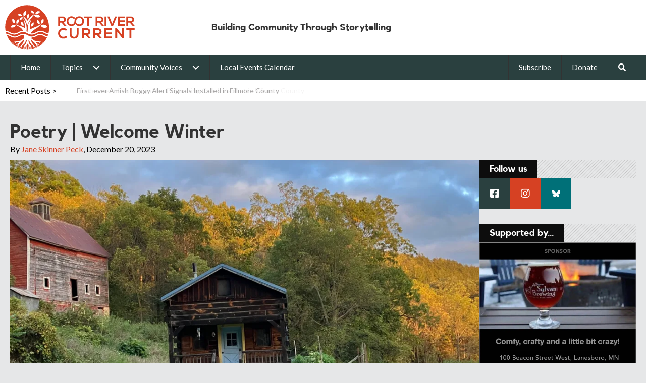

--- FILE ---
content_type: text/html; charset=UTF-8
request_url: https://rootrivercurrent.org/root-river-bdote-fall-memories-in-the-soil/
body_size: 22427
content:
<!DOCTYPE html>
<html lang="en-US">
<head>
<meta charset="UTF-8" />
<meta name='viewport' content='width=device-width, initial-scale=1.0' />
<meta http-equiv='X-UA-Compatible' content='IE=edge' />
<link rel="profile" href="https://gmpg.org/xfn/11" />
<meta name='robots' content='index, follow, max-image-preview:large, max-snippet:-1, max-video-preview:-1' />
	<style>img:is([sizes="auto" i], [sizes^="auto," i]) { contain-intrinsic-size: 3000px 1500px }</style>
	
	<!-- This site is optimized with the Yoast SEO plugin v26.6 - https://yoast.com/wordpress/plugins/seo/ -->
	<title>Poetry | Welcome Winter - Root River Current</title>
<link data-rocket-prefetch href="https://fonts.googleapis.com" rel="dns-prefetch">
<link data-rocket-prefetch href="https://www.googletagmanager.com" rel="dns-prefetch">
<link data-rocket-preload as="style" href="https://fonts.googleapis.com/css?family=Lato%3A400%2C300%2C700&#038;display=swap" rel="preload">
<link href="https://fonts.googleapis.com/css?family=Lato%3A400%2C300%2C700&#038;display=swap" media="print" onload="this.media=&#039;all&#039;" rel="stylesheet">
<noscript data-wpr-hosted-gf-parameters=""><link rel="stylesheet" href="https://fonts.googleapis.com/css?family=Lato%3A400%2C300%2C700&#038;display=swap"></noscript><link rel="preload" data-rocket-preload as="image" href="https://i0.wp.com/rootrivercurrent.org/wp-content/uploads/2025/03/Peck-farm.jpg?fit=1024%2C569&#038;ssl=1" imagesrcset="https://i0.wp.com/rootrivercurrent.org/wp-content/uploads/2025/03/Peck-farm.jpg?w=1300&amp;ssl=1 1300w, https://i0.wp.com/rootrivercurrent.org/wp-content/uploads/2025/03/Peck-farm.jpg?resize=300%2C167&amp;ssl=1 300w, https://i0.wp.com/rootrivercurrent.org/wp-content/uploads/2025/03/Peck-farm.jpg?resize=1024%2C569&amp;ssl=1 1024w, https://i0.wp.com/rootrivercurrent.org/wp-content/uploads/2025/03/Peck-farm.jpg?resize=768%2C427&amp;ssl=1 768w" imagesizes="auto, (max-width: 1024px) 100vw, 1024px" fetchpriority="high">
	<link rel="canonical" href="https://rootrivercurrent.org/root-river-bdote-fall-memories-in-the-soil/" />
	<meta property="og:locale" content="en_US" />
	<meta property="og:type" content="article" />
	<meta property="og:title" content="Poetry | Welcome Winter - Root River Current" />
	<meta property="og:description" content="Lanesboro historian and poet shares seasonal poems with readers." />
	<meta property="og:url" content="https://rootrivercurrent.org/root-river-bdote-fall-memories-in-the-soil/" />
	<meta property="og:site_name" content="Root River Current" />
	<meta property="article:published_time" content="2023-12-20T18:37:07+00:00" />
	<meta property="article:modified_time" content="2025-06-24T22:50:11+00:00" />
	<meta property="og:image" content="https://rootrivercurrent.org/wp-content/uploads/2025/03/Peck-farm.jpg" />
	<meta property="og:image:width" content="1300" />
	<meta property="og:image:height" content="722" />
	<meta property="og:image:type" content="image/jpeg" />
	<meta name="author" content="Jane Skinner Peck" />
	<meta name="twitter:card" content="summary_large_image" />
	<meta name="twitter:label1" content="Written by" />
	<meta name="twitter:data1" content="Jane Skinner Peck" />
	<meta name="twitter:label2" content="Est. reading time" />
	<meta name="twitter:data2" content="2 minutes" />
	<script type="application/ld+json" class="yoast-schema-graph">{"@context":"https://schema.org","@graph":[{"@type":"WebPage","@id":"https://rootrivercurrent.org/root-river-bdote-fall-memories-in-the-soil/","url":"https://rootrivercurrent.org/root-river-bdote-fall-memories-in-the-soil/","name":"Poetry | Welcome Winter - Root River Current","isPartOf":{"@id":"https://rootrivercurrent.org/#website"},"primaryImageOfPage":{"@id":"https://rootrivercurrent.org/root-river-bdote-fall-memories-in-the-soil/#primaryimage"},"image":{"@id":"https://rootrivercurrent.org/root-river-bdote-fall-memories-in-the-soil/#primaryimage"},"thumbnailUrl":"https://i0.wp.com/rootrivercurrent.org/wp-content/uploads/2025/03/Peck-farm.jpg?fit=1300%2C722&ssl=1","datePublished":"2023-12-20T18:37:07+00:00","dateModified":"2025-06-24T22:50:11+00:00","author":{"@id":"https://rootrivercurrent.org/#/schema/person/581fde37a4ce6e93ec1eef21e3a24aa0"},"breadcrumb":{"@id":"https://rootrivercurrent.org/root-river-bdote-fall-memories-in-the-soil/#breadcrumb"},"inLanguage":"en-US","potentialAction":[{"@type":"ReadAction","target":["https://rootrivercurrent.org/root-river-bdote-fall-memories-in-the-soil/"]}]},{"@type":"ImageObject","inLanguage":"en-US","@id":"https://rootrivercurrent.org/root-river-bdote-fall-memories-in-the-soil/#primaryimage","url":"https://i0.wp.com/rootrivercurrent.org/wp-content/uploads/2025/03/Peck-farm.jpg?fit=1300%2C722&ssl=1","contentUrl":"https://i0.wp.com/rootrivercurrent.org/wp-content/uploads/2025/03/Peck-farm.jpg?fit=1300%2C722&ssl=1","width":1300,"height":722,"caption":"(Submitted photo)"},{"@type":"BreadcrumbList","@id":"https://rootrivercurrent.org/root-river-bdote-fall-memories-in-the-soil/#breadcrumb","itemListElement":[{"@type":"ListItem","position":1,"name":"Home","item":"https://rootrivercurrent.org/"},{"@type":"ListItem","position":2,"name":"Poetry | Welcome Winter"}]},{"@type":"WebSite","@id":"https://rootrivercurrent.org/#website","url":"https://rootrivercurrent.org/","name":"Root River Current","description":"Building Community Through Storytelling","potentialAction":[{"@type":"SearchAction","target":{"@type":"EntryPoint","urlTemplate":"https://rootrivercurrent.org/?s={search_term_string}"},"query-input":{"@type":"PropertyValueSpecification","valueRequired":true,"valueName":"search_term_string"}}],"inLanguage":"en-US"},{"@type":"Person","@id":"https://rootrivercurrent.org/#/schema/person/581fde37a4ce6e93ec1eef21e3a24aa0","name":"John Gaddo","description":"John Gaddo is co-publisher of Root River Current. His professional career has included stints as a public media manager, journalist and audio producer.","url":"https://rootrivercurrent.org/author/john-gaddo/"}]}</script>
	<!-- / Yoast SEO plugin. -->


<link rel='dns-prefetch' href='//fonts.googleapis.com' />
<link href='https://fonts.gstatic.com' crossorigin rel='preconnect' />
<link rel='preconnect' href='//i0.wp.com' />
<link rel="alternate" type="application/rss+xml" title="Root River Current &raquo; Feed" href="https://rootrivercurrent.org/feed/" />
<link rel="preload" href="https://rootrivercurrent.org/wp-content/plugins/bb-plugin/fonts/fontawesome/5.15.4/webfonts/fa-solid-900.woff2" as="font" type="font/woff2" crossorigin="anonymous">
<link rel="preload" href="https://rootrivercurrent.org/wp-content/plugins/bb-plugin/fonts/fontawesome/5.15.4/webfonts/fa-regular-400.woff2" as="font" type="font/woff2" crossorigin="anonymous">
<link rel="preload" href="https://rootrivercurrent.org/wp-content/plugins/bb-plugin/fonts/fontawesome/5.15.4/webfonts/fa-brands-400.woff2" as="font" type="font/woff2" crossorigin="anonymous">
		<!-- This site uses the Google Analytics by MonsterInsights plugin v9.11.1 - Using Analytics tracking - https://www.monsterinsights.com/ -->
							<script src="//www.googletagmanager.com/gtag/js?id=G-ZBWR961WTQ"  data-cfasync="false" data-wpfc-render="false" async></script>
			<script data-cfasync="false" data-wpfc-render="false">
				var mi_version = '9.11.1';
				var mi_track_user = true;
				var mi_no_track_reason = '';
								var MonsterInsightsDefaultLocations = {"page_location":"https:\/\/rootrivercurrent.org\/root-river-bdote-fall-memories-in-the-soil\/"};
								if ( typeof MonsterInsightsPrivacyGuardFilter === 'function' ) {
					var MonsterInsightsLocations = (typeof MonsterInsightsExcludeQuery === 'object') ? MonsterInsightsPrivacyGuardFilter( MonsterInsightsExcludeQuery ) : MonsterInsightsPrivacyGuardFilter( MonsterInsightsDefaultLocations );
				} else {
					var MonsterInsightsLocations = (typeof MonsterInsightsExcludeQuery === 'object') ? MonsterInsightsExcludeQuery : MonsterInsightsDefaultLocations;
				}

								var disableStrs = [
										'ga-disable-G-ZBWR961WTQ',
									];

				/* Function to detect opted out users */
				function __gtagTrackerIsOptedOut() {
					for (var index = 0; index < disableStrs.length; index++) {
						if (document.cookie.indexOf(disableStrs[index] + '=true') > -1) {
							return true;
						}
					}

					return false;
				}

				/* Disable tracking if the opt-out cookie exists. */
				if (__gtagTrackerIsOptedOut()) {
					for (var index = 0; index < disableStrs.length; index++) {
						window[disableStrs[index]] = true;
					}
				}

				/* Opt-out function */
				function __gtagTrackerOptout() {
					for (var index = 0; index < disableStrs.length; index++) {
						document.cookie = disableStrs[index] + '=true; expires=Thu, 31 Dec 2099 23:59:59 UTC; path=/';
						window[disableStrs[index]] = true;
					}
				}

				if ('undefined' === typeof gaOptout) {
					function gaOptout() {
						__gtagTrackerOptout();
					}
				}
								window.dataLayer = window.dataLayer || [];

				window.MonsterInsightsDualTracker = {
					helpers: {},
					trackers: {},
				};
				if (mi_track_user) {
					function __gtagDataLayer() {
						dataLayer.push(arguments);
					}

					function __gtagTracker(type, name, parameters) {
						if (!parameters) {
							parameters = {};
						}

						if (parameters.send_to) {
							__gtagDataLayer.apply(null, arguments);
							return;
						}

						if (type === 'event') {
														parameters.send_to = monsterinsights_frontend.v4_id;
							var hookName = name;
							if (typeof parameters['event_category'] !== 'undefined') {
								hookName = parameters['event_category'] + ':' + name;
							}

							if (typeof MonsterInsightsDualTracker.trackers[hookName] !== 'undefined') {
								MonsterInsightsDualTracker.trackers[hookName](parameters);
							} else {
								__gtagDataLayer('event', name, parameters);
							}
							
						} else {
							__gtagDataLayer.apply(null, arguments);
						}
					}

					__gtagTracker('js', new Date());
					__gtagTracker('set', {
						'developer_id.dZGIzZG': true,
											});
					if ( MonsterInsightsLocations.page_location ) {
						__gtagTracker('set', MonsterInsightsLocations);
					}
										__gtagTracker('config', 'G-ZBWR961WTQ', {"forceSSL":"true","link_attribution":"true"} );
										window.gtag = __gtagTracker;										(function () {
						/* https://developers.google.com/analytics/devguides/collection/analyticsjs/ */
						/* ga and __gaTracker compatibility shim. */
						var noopfn = function () {
							return null;
						};
						var newtracker = function () {
							return new Tracker();
						};
						var Tracker = function () {
							return null;
						};
						var p = Tracker.prototype;
						p.get = noopfn;
						p.set = noopfn;
						p.send = function () {
							var args = Array.prototype.slice.call(arguments);
							args.unshift('send');
							__gaTracker.apply(null, args);
						};
						var __gaTracker = function () {
							var len = arguments.length;
							if (len === 0) {
								return;
							}
							var f = arguments[len - 1];
							if (typeof f !== 'object' || f === null || typeof f.hitCallback !== 'function') {
								if ('send' === arguments[0]) {
									var hitConverted, hitObject = false, action;
									if ('event' === arguments[1]) {
										if ('undefined' !== typeof arguments[3]) {
											hitObject = {
												'eventAction': arguments[3],
												'eventCategory': arguments[2],
												'eventLabel': arguments[4],
												'value': arguments[5] ? arguments[5] : 1,
											}
										}
									}
									if ('pageview' === arguments[1]) {
										if ('undefined' !== typeof arguments[2]) {
											hitObject = {
												'eventAction': 'page_view',
												'page_path': arguments[2],
											}
										}
									}
									if (typeof arguments[2] === 'object') {
										hitObject = arguments[2];
									}
									if (typeof arguments[5] === 'object') {
										Object.assign(hitObject, arguments[5]);
									}
									if ('undefined' !== typeof arguments[1].hitType) {
										hitObject = arguments[1];
										if ('pageview' === hitObject.hitType) {
											hitObject.eventAction = 'page_view';
										}
									}
									if (hitObject) {
										action = 'timing' === arguments[1].hitType ? 'timing_complete' : hitObject.eventAction;
										hitConverted = mapArgs(hitObject);
										__gtagTracker('event', action, hitConverted);
									}
								}
								return;
							}

							function mapArgs(args) {
								var arg, hit = {};
								var gaMap = {
									'eventCategory': 'event_category',
									'eventAction': 'event_action',
									'eventLabel': 'event_label',
									'eventValue': 'event_value',
									'nonInteraction': 'non_interaction',
									'timingCategory': 'event_category',
									'timingVar': 'name',
									'timingValue': 'value',
									'timingLabel': 'event_label',
									'page': 'page_path',
									'location': 'page_location',
									'title': 'page_title',
									'referrer' : 'page_referrer',
								};
								for (arg in args) {
																		if (!(!args.hasOwnProperty(arg) || !gaMap.hasOwnProperty(arg))) {
										hit[gaMap[arg]] = args[arg];
									} else {
										hit[arg] = args[arg];
									}
								}
								return hit;
							}

							try {
								f.hitCallback();
							} catch (ex) {
							}
						};
						__gaTracker.create = newtracker;
						__gaTracker.getByName = newtracker;
						__gaTracker.getAll = function () {
							return [];
						};
						__gaTracker.remove = noopfn;
						__gaTracker.loaded = true;
						window['__gaTracker'] = __gaTracker;
					})();
									} else {
										console.log("");
					(function () {
						function __gtagTracker() {
							return null;
						}

						window['__gtagTracker'] = __gtagTracker;
						window['gtag'] = __gtagTracker;
					})();
									}
			</script>
							<!-- / Google Analytics by MonsterInsights -->
		<style id='wp-emoji-styles-inline-css'>

	img.wp-smiley, img.emoji {
		display: inline !important;
		border: none !important;
		box-shadow: none !important;
		height: 1em !important;
		width: 1em !important;
		margin: 0 0.07em !important;
		vertical-align: -0.1em !important;
		background: none !important;
		padding: 0 !important;
	}
</style>
<link rel='stylesheet' id='wp-block-library-css' href='https://rootrivercurrent.org/wp-includes/css/dist/block-library/style.min.css?ver=6.8.3' media='all' />
<style id='wp-block-library-theme-inline-css'>
.wp-block-audio :where(figcaption){color:#555;font-size:13px;text-align:center}.is-dark-theme .wp-block-audio :where(figcaption){color:#ffffffa6}.wp-block-audio{margin:0 0 1em}.wp-block-code{border:1px solid #ccc;border-radius:4px;font-family:Menlo,Consolas,monaco,monospace;padding:.8em 1em}.wp-block-embed :where(figcaption){color:#555;font-size:13px;text-align:center}.is-dark-theme .wp-block-embed :where(figcaption){color:#ffffffa6}.wp-block-embed{margin:0 0 1em}.blocks-gallery-caption{color:#555;font-size:13px;text-align:center}.is-dark-theme .blocks-gallery-caption{color:#ffffffa6}:root :where(.wp-block-image figcaption){color:#555;font-size:13px;text-align:center}.is-dark-theme :root :where(.wp-block-image figcaption){color:#ffffffa6}.wp-block-image{margin:0 0 1em}.wp-block-pullquote{border-bottom:4px solid;border-top:4px solid;color:currentColor;margin-bottom:1.75em}.wp-block-pullquote cite,.wp-block-pullquote footer,.wp-block-pullquote__citation{color:currentColor;font-size:.8125em;font-style:normal;text-transform:uppercase}.wp-block-quote{border-left:.25em solid;margin:0 0 1.75em;padding-left:1em}.wp-block-quote cite,.wp-block-quote footer{color:currentColor;font-size:.8125em;font-style:normal;position:relative}.wp-block-quote:where(.has-text-align-right){border-left:none;border-right:.25em solid;padding-left:0;padding-right:1em}.wp-block-quote:where(.has-text-align-center){border:none;padding-left:0}.wp-block-quote.is-large,.wp-block-quote.is-style-large,.wp-block-quote:where(.is-style-plain){border:none}.wp-block-search .wp-block-search__label{font-weight:700}.wp-block-search__button{border:1px solid #ccc;padding:.375em .625em}:where(.wp-block-group.has-background){padding:1.25em 2.375em}.wp-block-separator.has-css-opacity{opacity:.4}.wp-block-separator{border:none;border-bottom:2px solid;margin-left:auto;margin-right:auto}.wp-block-separator.has-alpha-channel-opacity{opacity:1}.wp-block-separator:not(.is-style-wide):not(.is-style-dots){width:100px}.wp-block-separator.has-background:not(.is-style-dots){border-bottom:none;height:1px}.wp-block-separator.has-background:not(.is-style-wide):not(.is-style-dots){height:2px}.wp-block-table{margin:0 0 1em}.wp-block-table td,.wp-block-table th{word-break:normal}.wp-block-table :where(figcaption){color:#555;font-size:13px;text-align:center}.is-dark-theme .wp-block-table :where(figcaption){color:#ffffffa6}.wp-block-video :where(figcaption){color:#555;font-size:13px;text-align:center}.is-dark-theme .wp-block-video :where(figcaption){color:#ffffffa6}.wp-block-video{margin:0 0 1em}:root :where(.wp-block-template-part.has-background){margin-bottom:0;margin-top:0;padding:1.25em 2.375em}
</style>
<style id='classic-theme-styles-inline-css'>
/*! This file is auto-generated */
.wp-block-button__link{color:#fff;background-color:#32373c;border-radius:9999px;box-shadow:none;text-decoration:none;padding:calc(.667em + 2px) calc(1.333em + 2px);font-size:1.125em}.wp-block-file__button{background:#32373c;color:#fff;text-decoration:none}
</style>
<style id='co-authors-plus-coauthors-style-inline-css'>
.wp-block-co-authors-plus-coauthors.is-layout-flow [class*=wp-block-co-authors-plus]{display:inline}

</style>
<style id='co-authors-plus-avatar-style-inline-css'>
.wp-block-co-authors-plus-avatar :where(img){height:auto;max-width:100%;vertical-align:bottom}.wp-block-co-authors-plus-coauthors.is-layout-flow .wp-block-co-authors-plus-avatar :where(img){vertical-align:middle}.wp-block-co-authors-plus-avatar:is(.alignleft,.alignright){display:table}.wp-block-co-authors-plus-avatar.aligncenter{display:table;margin-inline:auto}

</style>
<style id='co-authors-plus-image-style-inline-css'>
.wp-block-co-authors-plus-image{margin-bottom:0}.wp-block-co-authors-plus-image :where(img){height:auto;max-width:100%;vertical-align:bottom}.wp-block-co-authors-plus-coauthors.is-layout-flow .wp-block-co-authors-plus-image :where(img){vertical-align:middle}.wp-block-co-authors-plus-image:is(.alignfull,.alignwide) :where(img){width:100%}.wp-block-co-authors-plus-image:is(.alignleft,.alignright){display:table}.wp-block-co-authors-plus-image.aligncenter{display:table;margin-inline:auto}

</style>
<style id='safe-svg-svg-icon-style-inline-css'>
.safe-svg-cover{text-align:center}.safe-svg-cover .safe-svg-inside{display:inline-block;max-width:100%}.safe-svg-cover svg{fill:currentColor;height:100%;max-height:100%;max-width:100%;width:100%}

</style>
<link rel='stylesheet' id='wp-components-css' href='https://rootrivercurrent.org/wp-includes/css/dist/components/style.min.css?ver=6.8.3' media='all' />
<link rel='stylesheet' id='wp-preferences-css' href='https://rootrivercurrent.org/wp-includes/css/dist/preferences/style.min.css?ver=6.8.3' media='all' />
<link rel='stylesheet' id='wp-block-editor-css' href='https://rootrivercurrent.org/wp-includes/css/dist/block-editor/style.min.css?ver=6.8.3' media='all' />
<link rel='stylesheet' id='popup-maker-block-library-style-css' href='https://rootrivercurrent.org/wp-content/plugins/popup-maker/dist/packages/block-library-style.css?ver=dbea705cfafe089d65f1' media='all' />
<style id='global-styles-inline-css'>
:root{--wp--preset--aspect-ratio--square: 1;--wp--preset--aspect-ratio--4-3: 4/3;--wp--preset--aspect-ratio--3-4: 3/4;--wp--preset--aspect-ratio--3-2: 3/2;--wp--preset--aspect-ratio--2-3: 2/3;--wp--preset--aspect-ratio--16-9: 16/9;--wp--preset--aspect-ratio--9-16: 9/16;--wp--preset--color--black: #000000;--wp--preset--color--cyan-bluish-gray: #abb8c3;--wp--preset--color--white: #ffffff;--wp--preset--color--pale-pink: #f78da7;--wp--preset--color--vivid-red: #cf2e2e;--wp--preset--color--luminous-vivid-orange: #ff6900;--wp--preset--color--luminous-vivid-amber: #fcb900;--wp--preset--color--light-green-cyan: #7bdcb5;--wp--preset--color--vivid-green-cyan: #00d084;--wp--preset--color--pale-cyan-blue: #8ed1fc;--wp--preset--color--vivid-cyan-blue: #0693e3;--wp--preset--color--vivid-purple: #9b51e0;--wp--preset--color--fl-heading-text: #333333;--wp--preset--color--fl-body-bg: #e6e7e8;--wp--preset--color--fl-body-text: #000000;--wp--preset--color--fl-accent: #d64123;--wp--preset--color--fl-accent-hover: #212121;--wp--preset--color--fl-topbar-bg: #ffffff;--wp--preset--color--fl-topbar-text: #000000;--wp--preset--color--fl-topbar-link: #2b7bb9;--wp--preset--color--fl-topbar-hover: #2b7bb9;--wp--preset--color--fl-header-bg: #ffffff;--wp--preset--color--fl-header-text: #000000;--wp--preset--color--fl-header-link: #2b7bb9;--wp--preset--color--fl-header-hover: #2b7bb9;--wp--preset--color--fl-nav-bg: #ffffff;--wp--preset--color--fl-nav-link: #2b7bb9;--wp--preset--color--fl-nav-hover: #2b7bb9;--wp--preset--color--fl-content-bg: #e6e7e8;--wp--preset--color--fl-footer-widgets-bg: #ffffff;--wp--preset--color--fl-footer-widgets-text: #000000;--wp--preset--color--fl-footer-widgets-link: #2b7bb9;--wp--preset--color--fl-footer-widgets-hover: #2b7bb9;--wp--preset--color--fl-footer-bg: #ffffff;--wp--preset--color--fl-footer-text: #000000;--wp--preset--color--fl-footer-link: #2b7bb9;--wp--preset--color--fl-footer-hover: #2b7bb9;--wp--preset--gradient--vivid-cyan-blue-to-vivid-purple: linear-gradient(135deg,rgba(6,147,227,1) 0%,rgb(155,81,224) 100%);--wp--preset--gradient--light-green-cyan-to-vivid-green-cyan: linear-gradient(135deg,rgb(122,220,180) 0%,rgb(0,208,130) 100%);--wp--preset--gradient--luminous-vivid-amber-to-luminous-vivid-orange: linear-gradient(135deg,rgba(252,185,0,1) 0%,rgba(255,105,0,1) 100%);--wp--preset--gradient--luminous-vivid-orange-to-vivid-red: linear-gradient(135deg,rgba(255,105,0,1) 0%,rgb(207,46,46) 100%);--wp--preset--gradient--very-light-gray-to-cyan-bluish-gray: linear-gradient(135deg,rgb(238,238,238) 0%,rgb(169,184,195) 100%);--wp--preset--gradient--cool-to-warm-spectrum: linear-gradient(135deg,rgb(74,234,220) 0%,rgb(151,120,209) 20%,rgb(207,42,186) 40%,rgb(238,44,130) 60%,rgb(251,105,98) 80%,rgb(254,248,76) 100%);--wp--preset--gradient--blush-light-purple: linear-gradient(135deg,rgb(255,206,236) 0%,rgb(152,150,240) 100%);--wp--preset--gradient--blush-bordeaux: linear-gradient(135deg,rgb(254,205,165) 0%,rgb(254,45,45) 50%,rgb(107,0,62) 100%);--wp--preset--gradient--luminous-dusk: linear-gradient(135deg,rgb(255,203,112) 0%,rgb(199,81,192) 50%,rgb(65,88,208) 100%);--wp--preset--gradient--pale-ocean: linear-gradient(135deg,rgb(255,245,203) 0%,rgb(182,227,212) 50%,rgb(51,167,181) 100%);--wp--preset--gradient--electric-grass: linear-gradient(135deg,rgb(202,248,128) 0%,rgb(113,206,126) 100%);--wp--preset--gradient--midnight: linear-gradient(135deg,rgb(2,3,129) 0%,rgb(40,116,252) 100%);--wp--preset--font-size--small: 13px;--wp--preset--font-size--medium: 20px;--wp--preset--font-size--large: 36px;--wp--preset--font-size--x-large: 42px;--wp--preset--spacing--20: 0.44rem;--wp--preset--spacing--30: 0.67rem;--wp--preset--spacing--40: 1rem;--wp--preset--spacing--50: 1.5rem;--wp--preset--spacing--60: 2.25rem;--wp--preset--spacing--70: 3.38rem;--wp--preset--spacing--80: 5.06rem;--wp--preset--shadow--natural: 6px 6px 9px rgba(0, 0, 0, 0.2);--wp--preset--shadow--deep: 12px 12px 50px rgba(0, 0, 0, 0.4);--wp--preset--shadow--sharp: 6px 6px 0px rgba(0, 0, 0, 0.2);--wp--preset--shadow--outlined: 6px 6px 0px -3px rgba(255, 255, 255, 1), 6px 6px rgba(0, 0, 0, 1);--wp--preset--shadow--crisp: 6px 6px 0px rgba(0, 0, 0, 1);}:where(.is-layout-flex){gap: 0.5em;}:where(.is-layout-grid){gap: 0.5em;}body .is-layout-flex{display: flex;}.is-layout-flex{flex-wrap: wrap;align-items: center;}.is-layout-flex > :is(*, div){margin: 0;}body .is-layout-grid{display: grid;}.is-layout-grid > :is(*, div){margin: 0;}:where(.wp-block-columns.is-layout-flex){gap: 2em;}:where(.wp-block-columns.is-layout-grid){gap: 2em;}:where(.wp-block-post-template.is-layout-flex){gap: 1.25em;}:where(.wp-block-post-template.is-layout-grid){gap: 1.25em;}.has-black-color{color: var(--wp--preset--color--black) !important;}.has-cyan-bluish-gray-color{color: var(--wp--preset--color--cyan-bluish-gray) !important;}.has-white-color{color: var(--wp--preset--color--white) !important;}.has-pale-pink-color{color: var(--wp--preset--color--pale-pink) !important;}.has-vivid-red-color{color: var(--wp--preset--color--vivid-red) !important;}.has-luminous-vivid-orange-color{color: var(--wp--preset--color--luminous-vivid-orange) !important;}.has-luminous-vivid-amber-color{color: var(--wp--preset--color--luminous-vivid-amber) !important;}.has-light-green-cyan-color{color: var(--wp--preset--color--light-green-cyan) !important;}.has-vivid-green-cyan-color{color: var(--wp--preset--color--vivid-green-cyan) !important;}.has-pale-cyan-blue-color{color: var(--wp--preset--color--pale-cyan-blue) !important;}.has-vivid-cyan-blue-color{color: var(--wp--preset--color--vivid-cyan-blue) !important;}.has-vivid-purple-color{color: var(--wp--preset--color--vivid-purple) !important;}.has-black-background-color{background-color: var(--wp--preset--color--black) !important;}.has-cyan-bluish-gray-background-color{background-color: var(--wp--preset--color--cyan-bluish-gray) !important;}.has-white-background-color{background-color: var(--wp--preset--color--white) !important;}.has-pale-pink-background-color{background-color: var(--wp--preset--color--pale-pink) !important;}.has-vivid-red-background-color{background-color: var(--wp--preset--color--vivid-red) !important;}.has-luminous-vivid-orange-background-color{background-color: var(--wp--preset--color--luminous-vivid-orange) !important;}.has-luminous-vivid-amber-background-color{background-color: var(--wp--preset--color--luminous-vivid-amber) !important;}.has-light-green-cyan-background-color{background-color: var(--wp--preset--color--light-green-cyan) !important;}.has-vivid-green-cyan-background-color{background-color: var(--wp--preset--color--vivid-green-cyan) !important;}.has-pale-cyan-blue-background-color{background-color: var(--wp--preset--color--pale-cyan-blue) !important;}.has-vivid-cyan-blue-background-color{background-color: var(--wp--preset--color--vivid-cyan-blue) !important;}.has-vivid-purple-background-color{background-color: var(--wp--preset--color--vivid-purple) !important;}.has-black-border-color{border-color: var(--wp--preset--color--black) !important;}.has-cyan-bluish-gray-border-color{border-color: var(--wp--preset--color--cyan-bluish-gray) !important;}.has-white-border-color{border-color: var(--wp--preset--color--white) !important;}.has-pale-pink-border-color{border-color: var(--wp--preset--color--pale-pink) !important;}.has-vivid-red-border-color{border-color: var(--wp--preset--color--vivid-red) !important;}.has-luminous-vivid-orange-border-color{border-color: var(--wp--preset--color--luminous-vivid-orange) !important;}.has-luminous-vivid-amber-border-color{border-color: var(--wp--preset--color--luminous-vivid-amber) !important;}.has-light-green-cyan-border-color{border-color: var(--wp--preset--color--light-green-cyan) !important;}.has-vivid-green-cyan-border-color{border-color: var(--wp--preset--color--vivid-green-cyan) !important;}.has-pale-cyan-blue-border-color{border-color: var(--wp--preset--color--pale-cyan-blue) !important;}.has-vivid-cyan-blue-border-color{border-color: var(--wp--preset--color--vivid-cyan-blue) !important;}.has-vivid-purple-border-color{border-color: var(--wp--preset--color--vivid-purple) !important;}.has-vivid-cyan-blue-to-vivid-purple-gradient-background{background: var(--wp--preset--gradient--vivid-cyan-blue-to-vivid-purple) !important;}.has-light-green-cyan-to-vivid-green-cyan-gradient-background{background: var(--wp--preset--gradient--light-green-cyan-to-vivid-green-cyan) !important;}.has-luminous-vivid-amber-to-luminous-vivid-orange-gradient-background{background: var(--wp--preset--gradient--luminous-vivid-amber-to-luminous-vivid-orange) !important;}.has-luminous-vivid-orange-to-vivid-red-gradient-background{background: var(--wp--preset--gradient--luminous-vivid-orange-to-vivid-red) !important;}.has-very-light-gray-to-cyan-bluish-gray-gradient-background{background: var(--wp--preset--gradient--very-light-gray-to-cyan-bluish-gray) !important;}.has-cool-to-warm-spectrum-gradient-background{background: var(--wp--preset--gradient--cool-to-warm-spectrum) !important;}.has-blush-light-purple-gradient-background{background: var(--wp--preset--gradient--blush-light-purple) !important;}.has-blush-bordeaux-gradient-background{background: var(--wp--preset--gradient--blush-bordeaux) !important;}.has-luminous-dusk-gradient-background{background: var(--wp--preset--gradient--luminous-dusk) !important;}.has-pale-ocean-gradient-background{background: var(--wp--preset--gradient--pale-ocean) !important;}.has-electric-grass-gradient-background{background: var(--wp--preset--gradient--electric-grass) !important;}.has-midnight-gradient-background{background: var(--wp--preset--gradient--midnight) !important;}.has-small-font-size{font-size: var(--wp--preset--font-size--small) !important;}.has-medium-font-size{font-size: var(--wp--preset--font-size--medium) !important;}.has-large-font-size{font-size: var(--wp--preset--font-size--large) !important;}.has-x-large-font-size{font-size: var(--wp--preset--font-size--x-large) !important;}
:where(.wp-block-post-template.is-layout-flex){gap: 1.25em;}:where(.wp-block-post-template.is-layout-grid){gap: 1.25em;}
:where(.wp-block-columns.is-layout-flex){gap: 2em;}:where(.wp-block-columns.is-layout-grid){gap: 2em;}
:root :where(.wp-block-pullquote){font-size: 1.5em;line-height: 1.6;}
</style>
<link rel='stylesheet' id='events-manager-css' href='https://rootrivercurrent.org/wp-content/plugins/events-manager/includes/css/events-manager.min.css?ver=7.2.3.1' media='all' />
<link rel='stylesheet' id='font-awesome-5-css' href='https://rootrivercurrent.org/wp-content/plugins/bb-plugin/fonts/fontawesome/5.15.4/css/all.min.css?ver=2.9.4.2' media='all' />
<link rel='stylesheet' id='jquery-swiper-css' href='https://rootrivercurrent.org/wp-content/plugins/bbpowerpack/assets/css/swiper.min.css?ver=8.4.7' media='all' />
<link rel='stylesheet' id='fl-builder-layout-bundle-14e1a92986fa0096c52ff61ca47f868d-css' href='https://rootrivercurrent.org/wp-content/uploads/bb-plugin/cache/14e1a92986fa0096c52ff61ca47f868d-layout-bundle.css?ver=2.9.4.2-1.5.2.1' media='all' />
<link rel='stylesheet' id='jquery-magnificpopup-css' href='https://rootrivercurrent.org/wp-content/plugins/bb-plugin/css/jquery.magnificpopup.min.css?ver=2.9.4.2' media='all' />
<link rel='stylesheet' id='base-css' href='https://rootrivercurrent.org/wp-content/themes/bb-theme/css/base.min.css?ver=1.7.19.1' media='all' />
<link rel='stylesheet' id='fl-automator-skin-css' href='https://rootrivercurrent.org/wp-content/uploads/bb-theme/skin-693d800337372.css?ver=1.7.19.1' media='all' />
<link rel='stylesheet' id='fl-child-theme-css' href='https://rootrivercurrent.org/wp-content/themes/rrc-child/style.css?ver=1758818857' media='' />
<link rel='stylesheet' id='pp-animate-css' href='https://rootrivercurrent.org/wp-content/plugins/bbpowerpack/assets/css/animate.min.css?ver=3.5.1' media='all' />

<script src="https://rootrivercurrent.org/wp-content/plugins/google-analytics-for-wordpress/assets/js/frontend-gtag.min.js?ver=9.11.1" id="monsterinsights-frontend-script-js" async data-wp-strategy="async"></script>
<script data-cfasync="false" data-wpfc-render="false" id='monsterinsights-frontend-script-js-extra'>var monsterinsights_frontend = {"js_events_tracking":"true","download_extensions":"doc,pdf,ppt,zip,xls,docx,pptx,xlsx","inbound_paths":"[{\"path\":\"\\\/go\\\/\",\"label\":\"affiliate\"},{\"path\":\"\\\/recommend\\\/\",\"label\":\"affiliate\"}]","home_url":"https:\/\/rootrivercurrent.org","hash_tracking":"false","v4_id":"G-ZBWR961WTQ"};</script>
<script id="altcha-widget-custom-options-js-after">
(() => { window.ALTCHA_WIDGET_ATTRS = {"challengeurl":"https:\/\/rootrivercurrent.org\/wp-json\/altcha\/v1\/challenge","strings":"{\"error\":\"Verification failed. Try again later.\",\"footer\":\"Protected by <a href=\\\"https:\\\/\\\/altcha.org\\\/\\\" target=\\\"_blank\\\">ALTCHA<\\\/a>\",\"label\":\"I'm not a robot\",\"verified\":\"Verified\",\"verifying\":\"Verifying...\",\"waitAlert\":\"Verifying... please wait.\"}","hidefooter":"1"}; })();
</script>
<script src="https://rootrivercurrent.org/wp-includes/js/jquery/jquery.min.js?ver=3.7.1" id="jquery-core-js"></script>
<script src="https://rootrivercurrent.org/wp-includes/js/jquery/jquery-migrate.min.js?ver=3.4.1" id="jquery-migrate-js"></script>
<script src="https://rootrivercurrent.org/wp-includes/js/jquery/ui/core.min.js?ver=1.13.3" id="jquery-ui-core-js"></script>
<script src="https://rootrivercurrent.org/wp-includes/js/jquery/ui/mouse.min.js?ver=1.13.3" id="jquery-ui-mouse-js"></script>
<script src="https://rootrivercurrent.org/wp-includes/js/jquery/ui/sortable.min.js?ver=1.13.3" id="jquery-ui-sortable-js"></script>
<script src="https://rootrivercurrent.org/wp-includes/js/jquery/ui/datepicker.min.js?ver=1.13.3" id="jquery-ui-datepicker-js"></script>
<script id="jquery-ui-datepicker-js-after">
jQuery(function(jQuery){jQuery.datepicker.setDefaults({"closeText":"Close","currentText":"Today","monthNames":["January","February","March","April","May","June","July","August","September","October","November","December"],"monthNamesShort":["Jan","Feb","Mar","Apr","May","Jun","Jul","Aug","Sep","Oct","Nov","Dec"],"nextText":"Next","prevText":"Previous","dayNames":["Sunday","Monday","Tuesday","Wednesday","Thursday","Friday","Saturday"],"dayNamesShort":["Sun","Mon","Tue","Wed","Thu","Fri","Sat"],"dayNamesMin":["S","M","T","W","T","F","S"],"dateFormat":"MM d, yy","firstDay":0,"isRTL":false});});
</script>
<script src="https://rootrivercurrent.org/wp-includes/js/jquery/ui/resizable.min.js?ver=1.13.3" id="jquery-ui-resizable-js"></script>
<script src="https://rootrivercurrent.org/wp-includes/js/jquery/ui/draggable.min.js?ver=1.13.3" id="jquery-ui-draggable-js"></script>
<script src="https://rootrivercurrent.org/wp-includes/js/jquery/ui/controlgroup.min.js?ver=1.13.3" id="jquery-ui-controlgroup-js"></script>
<script src="https://rootrivercurrent.org/wp-includes/js/jquery/ui/checkboxradio.min.js?ver=1.13.3" id="jquery-ui-checkboxradio-js"></script>
<script src="https://rootrivercurrent.org/wp-includes/js/jquery/ui/button.min.js?ver=1.13.3" id="jquery-ui-button-js"></script>
<script src="https://rootrivercurrent.org/wp-includes/js/jquery/ui/dialog.min.js?ver=1.13.3" id="jquery-ui-dialog-js"></script>
<script id="events-manager-js-extra">
var EM = {"ajaxurl":"https:\/\/rootrivercurrent.org\/wp-admin\/admin-ajax.php","locationajaxurl":"https:\/\/rootrivercurrent.org\/wp-admin\/admin-ajax.php?action=locations_search","firstDay":"0","locale":"en","dateFormat":"yy-mm-dd","ui_css":"https:\/\/rootrivercurrent.org\/wp-content\/plugins\/events-manager\/includes\/css\/jquery-ui\/build.min.css","show24hours":"0","is_ssl":"1","autocomplete_limit":"10","calendar":{"breakpoints":{"small":560,"medium":908,"large":false},"month_format":"M Y"},"phone":"","datepicker":{"format":"m-d-Y"},"search":{"breakpoints":{"small":650,"medium":850,"full":false}},"url":"https:\/\/rootrivercurrent.org\/wp-content\/plugins\/events-manager","assets":{"input.em-uploader":{"js":{"em-uploader":{"url":"https:\/\/rootrivercurrent.org\/wp-content\/plugins\/events-manager\/includes\/js\/em-uploader.js?v=7.2.3.1","event":"em_uploader_ready","requires":"filepond"},"filepond-validate-size":"filepond\/plugins\/filepond-plugin-file-validate-size.js?v=7.2.3.1","filepond-validate-type":"filepond\/plugins\/filepond-plugin-file-validate-type.js?v=7.2.3.1","filepond-image-validate-size":"filepond\/plugins\/filepond-plugin-image-validate-size.js?v=7.2.3.1","filepond-exif-orientation":"filepond\/plugins\/filepond-plugin-image-exif-orientation.js?v=7.2.3.1","filepond-get-file":"filepond\/plugins\/filepond-plugin-get-file.js?v=7.2.3.1","filepond-plugin-image-overlay":"filepond\/plugins\/filepond-plugin-image-overlay.js?v=7.2.3.1","filepond-plugin-image-thumbnail":"filepond\/plugins\/filepond-plugin-image-thumbnail.js?v=7.2.3.1","filepond-plugin-pdf-preview-overlay":"filepond\/plugins\/filepond-plugin-pdf-preview-overlay.js?v=7.2.3.1","filepond-plugin-file-icon":"filepond\/plugins\/filepond-plugin-file-icon.js?v=7.2.3.1","filepond":{"url":"filepond\/filepond.js?v=7.2.3.1","locale":""}},"css":{"em-filepond":"filepond\/em-filepond.min.css?v=7.2.3.1","filepond-preview":"filepond\/plugins\/filepond-plugin-image-preview.min.css?v=7.2.3.1","filepond-plugin-image-overlay":"filepond\/plugins\/filepond-plugin-image-overlay.min.css?v=7.2.3.1","filepond-get-file":"filepond\/plugins\/filepond-plugin-get-file.min.css?v=7.2.3.1"}},".em-event-editor":{"js":{"event-editor":{"url":"https:\/\/rootrivercurrent.org\/wp-content\/plugins\/events-manager\/includes\/js\/events-manager-event-editor.js?v=7.2.3.1","event":"em_event_editor_ready"}},"css":{"event-editor":"https:\/\/rootrivercurrent.org\/wp-content\/plugins\/events-manager\/includes\/css\/events-manager-event-editor.min.css?v=7.2.3.1"}},".em-recurrence-sets, .em-timezone":{"js":{"luxon":{"url":"luxon\/luxon.js?v=7.2.3.1","event":"em_luxon_ready"}}},".em-booking-form, #em-booking-form, .em-booking-recurring, .em-event-booking-form":{"js":{"em-bookings":{"url":"https:\/\/rootrivercurrent.org\/wp-content\/plugins\/events-manager\/includes\/js\/bookingsform.js?v=7.2.3.1","event":"em_booking_form_js_loaded"}}},"#em-opt-archetypes":{"js":{"archetypes":"https:\/\/rootrivercurrent.org\/wp-content\/plugins\/events-manager\/includes\/js\/admin-archetype-editor.js?v=7.2.3.1","archetypes_ms":"https:\/\/rootrivercurrent.org\/wp-content\/plugins\/events-manager\/includes\/js\/admin-archetypes.js?v=7.2.3.1","qs":"qs\/qs.js?v=7.2.3.1"}}},"cached":"1","uploads":{"endpoint":"https:\/\/rootrivercurrent.org\/wp-json\/events-manager\/v1\/uploads","nonce":"d049fe37ce","delete_confirm":"Are you sure you want to delete this file? It will be deleted upon submission.","images":{"max_file_size":"","image_max_width":"","image_max_height":"","image_min_width":"","image_min_height":""},"files":{"max_file_size":"","types":{"0":"image\/gif","1":"image\/jpeg","3":"image\/png"}}},"api_nonce":"fe04293cdf","google_maps_api":"AIzaSyD8RnZWbpNvv6gHcBxua1M0FZ7NrKIEOoM","txt_search":"Search","txt_searching":"Searching...","txt_loading":"Loading..."};
</script>
<script src="https://rootrivercurrent.org/wp-content/plugins/events-manager/includes/js/events-manager.js?ver=7.2.3.1" id="events-manager-js"></script>
<link rel="https://api.w.org/" href="https://rootrivercurrent.org/wp-json/" /><link rel="alternate" title="JSON" type="application/json" href="https://rootrivercurrent.org/wp-json/wp/v2/posts/7936" /><link rel="EditURI" type="application/rsd+xml" title="RSD" href="https://rootrivercurrent.org/xmlrpc.php?rsd" />
<meta name="generator" content="WordPress 6.8.3" />
<link rel='shortlink' href='https://rootrivercurrent.org/?p=7936' />
<link rel="alternate" title="oEmbed (JSON)" type="application/json+oembed" href="https://rootrivercurrent.org/wp-json/oembed/1.0/embed?url=https%3A%2F%2Frootrivercurrent.org%2Froot-river-bdote-fall-memories-in-the-soil%2F" />
<link rel="alternate" title="oEmbed (XML)" type="text/xml+oembed" href="https://rootrivercurrent.org/wp-json/oembed/1.0/embed?url=https%3A%2F%2Frootrivercurrent.org%2Froot-river-bdote-fall-memories-in-the-soil%2F&#038;format=xml" />
		<script>
			var bb_powerpack = {
				version: '2.40.10',
				getAjaxUrl: function() { return atob( 'aHR0cHM6Ly9yb290cml2ZXJjdXJyZW50Lm9yZy93cC1hZG1pbi9hZG1pbi1hamF4LnBocA==' ); },
				callback: function() {},
				mapMarkerData: {},
				post_id: '7936',
				search_term: '',
				current_page: 'https://rootrivercurrent.org/root-river-bdote-fall-memories-in-the-soil/',
				conditionals: {
					is_front_page: false,
					is_home: false,
					is_archive: false,
					current_post_type: '',
					is_tax: false,
										is_author: false,
					current_author: false,
					is_search: false,
									}
			};
		</script>
		<!-- Stream WordPress user activity plugin v4.1.1 -->
		<style id="wp-custom-css">
			.em .em-pagination .page-numbers {
	color: #000 !important;
}
hr,
.after-post-content {
	border-top-color: #e9eceb;
}		</style>
		<meta name="generator" content="WP Rocket 3.20.2" data-wpr-features="wpr_preconnect_external_domains wpr_oci wpr_preload_links wpr_desktop" /></head>
<body class="wp-singular post-template-default single single-post postid-7936 single-format-standard wp-theme-bb-theme wp-child-theme-rrc-child fl-builder-2-9-4-2 fl-themer-1-5-2-1 fl-theme-1-7-19-1 fl-no-js fl-theme-builder-header fl-theme-builder-header-header fl-theme-builder-footer fl-theme-builder-footer-footer fl-theme-builder-part fl-theme-builder-part-page-heading-ticker fl-theme-builder-singular fl-theme-builder-singular-single-post fl-framework-base fl-preset-default fl-full-width fl-has-sidebar fl-search-active" itemscope="itemscope" itemtype="https://schema.org/WebPage">
<a aria-label="Skip to content" class="fl-screen-reader-text" href="#fl-main-content">Skip to content</a><div  class="fl-page">
	<header  class="fl-builder-content fl-builder-content-10 fl-builder-global-templates-locked" data-post-id="10" data-type="header" data-sticky="0" data-sticky-on="" data-sticky-breakpoint="medium" data-shrink="1" data-overlay="0" data-overlay-bg="transparent" data-shrink-image-height="50px" role="banner" itemscope="itemscope" itemtype="http://schema.org/WPHeader"><div  id="masthead" class="fl-row fl-row-full-width fl-row-bg-color fl-node-idhgl382f97u fl-row-default-height fl-row-align-center" data-node="idhgl382f97u">
	<div class="fl-row-content-wrap">
						<div class="fl-row-content fl-row-fixed-width fl-node-content">
		
<div class="fl-col-group fl-node-4vtbmx5kjfhp fl-col-group-equal-height fl-col-group-align-center fl-col-group-custom-width" data-node="4vtbmx5kjfhp">
			<div class="fl-col fl-node-uf2og1ik706h fl-col-bg-color fl-col-small fl-col-small-full-width fl-col-small-custom-width" data-node="uf2og1ik706h">
	<div class="fl-col-content fl-node-content"><div
 class="fl-module fl-module-photo fl-photo fl-photo-align-left fl-node-60da43njsxke" data-node="60da43njsxke" itemscope itemtype="https://schema.org/ImageObject">
	<div class="fl-photo-content fl-photo-img-svg">
				<a href="https://rootrivercurrent.org"  target="_self" itemprop="url">
				<img loading="lazy" decoding="async" class="fl-photo-img wp-image-1500 size-full" src="https://rootrivercurrent.org/wp-content/uploads/2025/03/site-logo.svg" alt="site logo" itemprop="image" height="179" width="515" title="site-logo"  data-no-lazy="1" />
				</a>
					</div>
	</div>
</div>
</div>
			<div class="fl-col fl-node-jm3fa0p12hlv fl-col-bg-color fl-col-small-custom-width site-tagline" data-node="jm3fa0p12hlv">
	<div class="fl-col-content fl-node-content"><div  class="fl-module fl-module-box fl-node-pi6gzywal90u fl-visible-medium fl-visible-mobile" data-node="pi6gzywal90u">
	<div id="mobile-search" class="fl-module fl-module-search fl-node-s5jyzmp3fcq8" data-node="s5jyzmp3fcq8">
	<div class="fl-module-content fl-node-content">
		<div class="fl-search-form fl-search-form-button fl-search-button-expand fl-search-button-right fl-search-button-expand-left fl-search-form-width-full"
	>
	<div class="fl-search-form-wrap">
		<div class="fl-search-form-fields">
			<div class="fl-search-form-input-wrap">
				<form role="search" aria-label="Search form" method="get" action="https://rootrivercurrent.org/">
	<div class="fl-form-field">
		<input type="search" aria-label="Search input" class="fl-search-text" placeholder="Search..." value="" name="s" />

			</div>
	</form>
			</div>
			<div  class="fl-button-wrap fl-button-width-auto fl-button-right fl-button-has-icon">
			<a href="#" target="_self" class="fl-button">
					<i class="fl-button-icon fl-button-icon-before fas fa-search" aria-hidden="true"></i>
							</a>
	</div>
		</div>
	</div>
</div>
	</div>
</div>
<div class="fl-module fl-module-menu fl-node-n1typ8xv57zc fl-visible-medium fl-visible-mobile" data-node="n1typ8xv57zc">
	<div class="fl-module-content fl-node-content">
		<div class="fl-menu fl-menu-responsive-toggle-always fl-menu-responsive-flyout-overlay fl-flyout-right fl-menu-search-enabled">
	<button class="fl-menu-mobile-toggle hamburger" aria-label="Menu"><span class="fl-menu-icon svg-container"><svg version="1.1" class="hamburger-menu" xmlns="http://www.w3.org/2000/svg" xmlns:xlink="http://www.w3.org/1999/xlink" viewBox="0 0 512 512">
<rect class="fl-hamburger-menu-top" width="512" height="102"/>
<rect class="fl-hamburger-menu-middle" y="205" width="512" height="102"/>
<rect class="fl-hamburger-menu-bottom" y="410" width="512" height="102"/>
</svg>
</span></button>	<div class="fl-clear"></div>
	<nav aria-label="Menu" itemscope="itemscope" itemtype="https://schema.org/SiteNavigationElement"><ul id="menu-mobile-menu" class="menu fl-menu-horizontal fl-toggle-arrows"><li id="menu-item-1850" class="menu-item menu-item-type-post_type menu-item-object-page"><a href="https://rootrivercurrent.org/donate/">Donate</a></li><li id="menu-item-1853" class="menu-item menu-item-type-post_type menu-item-object-page"><a href="https://rootrivercurrent.org/subscribe/">Subscribe</a></li><li id="menu-item-1865" class="menu-item menu-item-type-custom menu-item-object-custom menu-item-has-children fl-has-submenu"><div class="fl-has-submenu-container"><a href="#">Topics</a><span class="fl-menu-toggle"></span></div><ul class="sub-menu">	<li id="menu-item-1867" class="menu-item menu-item-type-taxonomy menu-item-object-category"><a href="https://rootrivercurrent.org/category/culture-community/">Culture &amp; Community</a></li>	<li id="menu-item-1868" class="menu-item menu-item-type-taxonomy menu-item-object-category"><a href="https://rootrivercurrent.org/category/land-water/">Land &amp; Water​</a></li>	<li id="menu-item-1866" class="menu-item menu-item-type-taxonomy menu-item-object-category"><a href="https://rootrivercurrent.org/category/business-work/">Business &amp; Work</a></li>	<li id="menu-item-1871" class="menu-item menu-item-type-taxonomy menu-item-object-category"><a href="https://rootrivercurrent.org/category/policy-government/">Policy &amp; Government</a></li>	<li id="menu-item-1870" class="menu-item menu-item-type-taxonomy menu-item-object-category"><a href="https://rootrivercurrent.org/category/health/">Health</a></li>	<li id="menu-item-1872" class="menu-item menu-item-type-taxonomy menu-item-object-category"><a href="https://rootrivercurrent.org/category/education/">Education</a></li>	<li id="menu-item-1873" class="menu-item menu-item-type-taxonomy menu-item-object-category current-post-ancestor current-menu-parent current-post-parent"><a href="https://rootrivercurrent.org/category/regional-arts/">Regional Arts</a></li></ul></li><li id="menu-item-1869" class="menu-item menu-item-type-custom menu-item-object-custom menu-item-has-children fl-has-submenu"><div class="fl-has-submenu-container"><a href="#">Community Voices</a><span class="fl-menu-toggle"></span></div><ul class="sub-menu">	<li id="menu-item-1874" class="menu-item menu-item-type-taxonomy menu-item-object-category"><a href="https://rootrivercurrent.org/category/essays/">Essays</a></li>	<li id="menu-item-1876" class="menu-item menu-item-type-taxonomy menu-item-object-category current-post-ancestor current-menu-parent current-post-parent"><a href="https://rootrivercurrent.org/category/poetry/">Poetry</a></li>	<li id="menu-item-1875" class="menu-item menu-item-type-taxonomy menu-item-object-category"><a href="https://rootrivercurrent.org/category/photo-gallery/">Photo Gallery</a></li>	<li id="menu-item-1877" class="menu-item menu-item-type-taxonomy menu-item-object-category"><a href="https://rootrivercurrent.org/category/multimedia-stories/">Multimedia Stories</a></li>	<li id="menu-item-1878" class="menu-item menu-item-type-post_type menu-item-object-page"><a href="https://rootrivercurrent.org/tell-a-story/">Share a Story</a></li></ul></li><li id="menu-item-1879" class="menu-item menu-item-type-post_type menu-item-object-page"><a href="https://rootrivercurrent.org/calendar/">Local Events Calendar</a></li><li id="menu-item-1849" class="menu-item menu-item-type-post_type menu-item-object-page"><a href="https://rootrivercurrent.org/contact/">Contact Us</a></li><li class='menu-item fl-menu-search-item'><div class="fl-search-form fl-search-form-button fl-search-button-reveal fl-search-button-center fl-search-form-width-full"
	>
	<div class="fl-search-form-wrap">
		<div class="fl-search-form-fields">
			<div class="fl-search-form-input-wrap">
				<form role="search" aria-label="Search form" method="get" action="https://rootrivercurrent.org/">
	<div class="fl-form-field">
		<input type="search" aria-label="Search input" class="fl-search-text" placeholder="Search..." value="" name="s" />

			</div>
	</form>
			</div>
			<div  class="fl-button-wrap fl-button-width-auto fl-button-center fl-button-has-icon">
			<a href="#" target="_self" class="fl-button">
					<i class="fl-button-icon fl-button-icon-before fas fa-search" aria-hidden="true"></i>
						<span class="fl-button-text"><span class="sr-only">Search</span></span>
					</a>
	</div>
		</div>
	</div>
</div>
</li></ul></nav></div>
	</div>
</div>
</div>
<h2  class="fl-module fl-module-heading fl-heading fl-heading-text fl-node-9kx6d40zmyau fl-visible-desktop fl-visible-large" data-node="9kx6d40zmyau">
			Building Community Through Storytelling	</h2>
</div>
</div>
	</div>
		</div>
	</div>
</div>
<div  id="main-nav" class="fl-row fl-row-full-width fl-row-bg-color fl-node-hvjotl9kf13m fl-row-default-height fl-row-align-center fl-visible-desktop fl-visible-large" data-node="hvjotl9kf13m">
	<div class="fl-row-content-wrap">
						<div class="fl-row-content fl-row-fixed-width fl-node-content">
		
<div class="fl-col-group fl-node-l6wd8hmn1ifo" data-node="l6wd8hmn1ifo">
			<div class="fl-col fl-node-9leqozyv1gnr fl-col-bg-color" data-node="9leqozyv1gnr">
	<div class="fl-col-content fl-node-content"><div class="fl-module fl-module-pp-advanced-menu fl-node-s2abwq3iezxg fl-visible-desktop fl-visible-large" data-node="s2abwq3iezxg">
	<div class="fl-module-content fl-node-content">
		<div class="pp-advanced-menu pp-advanced-menu-accordion-collapse pp-menu-default pp-menu-align-left pp-menu-position-below">
   				<div class="pp-advanced-menu-mobile">
			<button class="pp-advanced-menu-mobile-toggle hamburger" tabindex="0" aria-label="Menu" aria-expanded="false">
				<div class="pp-hamburger"><div class="pp-hamburger-box"><div class="pp-hamburger-inner"></div></div></div>			</button>
			</div>
			   	<div class="pp-clear"></div>
	<nav class="pp-menu-nav" aria-label="Menu" itemscope="itemscope" itemtype="https://schema.org/SiteNavigationElement">
		<ul id="menu-desktop-main-menu-left" class="menu pp-advanced-menu-horizontal pp-toggle-arrows"><li id="menu-item-48" class="menu-item menu-item-type-post_type menu-item-object-page menu-item-home"><a href="https://rootrivercurrent.org/"><span class="menu-item-text">Home</span></a></li><li id="menu-item-52" class="menu-item menu-item-type-custom menu-item-object-custom menu-item-has-children pp-has-submenu"><div class="pp-has-submenu-container"><a href="#"><span class="menu-item-text">Topics<span class="pp-menu-toggle" tabindex="0" aria-expanded="false" aria-label="Topics: submenu" role="button"></span></span></a></div><ul class="sub-menu">	<li id="menu-item-1435" class="menu-item menu-item-type-taxonomy menu-item-object-category"><a href="https://rootrivercurrent.org/category/culture-community/"><span class="menu-item-text">Culture &amp; Community</span></a></li>	<li id="menu-item-1436" class="menu-item menu-item-type-taxonomy menu-item-object-category"><a href="https://rootrivercurrent.org/category/land-water/"><span class="menu-item-text">Land &amp; Water​</span></a></li>	<li id="menu-item-1438" class="menu-item menu-item-type-taxonomy menu-item-object-category"><a href="https://rootrivercurrent.org/category/business-work/"><span class="menu-item-text">Business &amp; Work</span></a></li>	<li id="menu-item-1437" class="menu-item menu-item-type-taxonomy menu-item-object-category"><a href="https://rootrivercurrent.org/category/policy-government/"><span class="menu-item-text">Policy &amp; Government</span></a></li>	<li id="menu-item-1440" class="menu-item menu-item-type-taxonomy menu-item-object-category"><a href="https://rootrivercurrent.org/category/health/"><span class="menu-item-text">Health</span></a></li>	<li id="menu-item-1439" class="menu-item menu-item-type-taxonomy menu-item-object-category"><a href="https://rootrivercurrent.org/category/education/"><span class="menu-item-text">Education</span></a></li>	<li id="menu-item-1441" class="menu-item menu-item-type-taxonomy menu-item-object-category current-post-ancestor current-menu-parent current-post-parent"><a href="https://rootrivercurrent.org/category/regional-arts/"><span class="menu-item-text">Regional Arts</span></a></li></ul></li><li id="menu-item-55" class="menu-item menu-item-type-custom menu-item-object-custom menu-item-has-children pp-has-submenu"><div class="pp-has-submenu-container"><a href="#"><span class="menu-item-text">Community Voices<span class="pp-menu-toggle" tabindex="0" aria-expanded="false" aria-label="Community Voices: submenu" role="button"></span></span></a></div><ul class="sub-menu">	<li id="menu-item-1442" class="menu-item menu-item-type-taxonomy menu-item-object-category"><a href="https://rootrivercurrent.org/category/essays/"><span class="menu-item-text">Essays</span></a></li>	<li id="menu-item-1444" class="menu-item menu-item-type-taxonomy menu-item-object-category current-post-ancestor current-menu-parent current-post-parent"><a href="https://rootrivercurrent.org/category/poetry/"><span class="menu-item-text">Poetry</span></a></li>	<li id="menu-item-1446" class="menu-item menu-item-type-taxonomy menu-item-object-category"><a href="https://rootrivercurrent.org/category/photo-gallery/"><span class="menu-item-text">Photo Gallery</span></a></li>	<li id="menu-item-1443" class="menu-item menu-item-type-taxonomy menu-item-object-category"><a href="https://rootrivercurrent.org/category/multimedia-stories/"><span class="menu-item-text">Multimedia Stories</span></a></li>	<li id="menu-item-10983" class="menu-item menu-item-type-post_type menu-item-object-page"><a href="https://rootrivercurrent.org/contributor-guidelines/"><span class="menu-item-text">Share a Story</span></a></li></ul></li><li id="menu-item-40" class="menu-item menu-item-type-post_type menu-item-object-page"><a href="https://rootrivercurrent.org/calendar/"><span class="menu-item-text">Local Events Calendar</span></a></li></ul>	</nav>
</div>
	</div>
</div>
</div>
</div>
			<div class="fl-col fl-node-sxhp3c8tw7bg fl-col-bg-color fl-col-small fl-col-small-full-width" data-node="sxhp3c8tw7bg">
	<div class="fl-col-content fl-node-content"><div class="fl-module fl-module-pp-advanced-menu fl-node-yfdmho956p3l fl-visible-desktop fl-visible-large" data-node="yfdmho956p3l">
	<div class="fl-module-content fl-node-content">
		<div class="pp-advanced-menu pp-advanced-menu-accordion-collapse pp-menu-default pp-menu-align-right pp-menu-position-below">
   				<div class="pp-advanced-menu-mobile">
			<button class="pp-advanced-menu-mobile-toggle hamburger" tabindex="0" aria-label="Menu" aria-expanded="false">
				<div class="pp-hamburger"><div class="pp-hamburger-box"><div class="pp-hamburger-inner"></div></div></div>			</button>
			</div>
			   	<div class="pp-clear"></div>
	<nav class="pp-menu-nav" aria-label="Menu" itemscope="itemscope" itemtype="https://schema.org/SiteNavigationElement">
		<ul id="menu-desktop-main-menu-right" class="menu pp-advanced-menu-horizontal pp-toggle-arrows"><li id="menu-item-1472" class="menu-item menu-item-type-post_type menu-item-object-page"><a href="https://rootrivercurrent.org/subscribe/"><span class="menu-item-text">Subscribe</span></a></li><li id="menu-item-1471" class="menu-item menu-item-type-post_type menu-item-object-page"><a href="https://rootrivercurrent.org/donate/"><span class="menu-item-text">Donate</span></a></li><li class='menu-item pp-menu-search-item'>			<a href="javascript:void(0)" role="button" aria-label="Search">
				<span class="menu-item-text"><i class="fas fa-search" aria-hidden="true"></i></span>
			</a>
			<div class="pp-search-form-wrap pp-search-form--style-minimal pp-search-form--button-type-icon">
	<form class="pp-search-form" role="search" action="https://rootrivercurrent.org" method="get" aria-label="Search form">
				<div class="pp-search-form__container">
							<div class="pp-search-form__icon">
					<i class="" aria-hidden="true"></i>					<span class="pp-screen-reader-text">Search</span>
				</div>
										<label class="pp-screen-reader-text" for="pp-search-form__input-">
				Search			</label>
			<input id="pp-search-form__input-"  placeholder="Search" class="pp-search-form__input" type="search" name="s" title="Search" value="">
											</div>
			</form>
</div></li></ul>	</nav>
</div>
	</div>
</div>
</div>
</div>
	</div>
		</div>
	</div>
</div>
</header><div  class="fl-builder-content fl-builder-content-1451 fl-builder-global-templates-locked" data-post-id="1451" data-type="part"><div  class="fl-row fl-row-full-width fl-row-bg-color fl-node-jyc73ma41dkb fl-row-default-height fl-row-align-center page-ticker" data-node="jyc73ma41dkb">
	<div class="fl-row-content-wrap">
						<div class="fl-row-content fl-row-fixed-width fl-node-content">
		
<div class="fl-col-group fl-node-hontsurabg95" data-node="hontsurabg95">
			<div class="fl-col fl-node-uwbcnts482g9 fl-col-bg-color" data-node="uwbcnts482g9">
	<div class="fl-col-content fl-node-content"><div class="fl-module fl-module-pp-content-ticker fl-node-jqf126u5wazl" data-node="jqf126u5wazl">
	<div class="fl-module-content fl-node-content">
		
<div class="pp-content-ticker-container">

	<div class="pp-content-ticker-heading">
					
						<span class="pp-content-ticker-heading-text">
				Recent Posts >			</span>
						</div>

		
	<div class="pp-content-ticker-wrap">
		<div class="pp-content-ticker">
			<div class="swiper-wrapper">

					<div class="pp-content-ticker-item swiper-slide">
				<div class="pp-content-ticker-content">
										<div class="pp-content-ticker-item-title-wrap">
						<div class="pp-content-ticker-item-title">
															<a href="https://rootrivercurrent.org/winona-county-outstanding-conservationists-trout-run-creek/">Landowners Recognized for Protecting Creek Habitat in Winona County</a>
													</div>
																								</div>
				</div>
			</div>
						<div class="pp-content-ticker-item swiper-slide">
				<div class="pp-content-ticker-content">
										<div class="pp-content-ticker-item-title-wrap">
						<div class="pp-content-ticker-item-title">
															<a href="https://rootrivercurrent.org/first-ever-amish-buggy-alert-signs-installed-in-fillmore-county/">First-ever Amish Buggy Alert Signals Installed in Fillmore County</a>
													</div>
																								</div>
				</div>
			</div>
						<div class="pp-content-ticker-item swiper-slide">
				<div class="pp-content-ticker-content">
										<div class="pp-content-ticker-item-title-wrap">
						<div class="pp-content-ticker-item-title">
															<a href="https://rootrivercurrent.org/when-wildlife-needs-help-minnesota-family-comes-to-the-rescue/">Area Family Rescues Animals Year-Round</a>
													</div>
																								</div>
				</div>
			</div>
			
			</div>
		</div>
	</div>

	
</div>
	</div>
</div>
</div>
</div>
	</div>
		</div>
	</div>
</div>
</div>	<div  id="fl-main-content" class="fl-page-content" itemprop="mainContentOfPage" role="main">

		<div  class="fl-builder-content fl-builder-content-1821 fl-builder-global-templates-locked" data-post-id="1821"><div class="fl-row fl-row-full-width fl-row-bg-none fl-node-k5a1nbyvhu0r fl-row-default-height fl-row-align-center" data-node="k5a1nbyvhu0r">
	<div class="fl-row-content-wrap">
						<div class="fl-row-content fl-row-fixed-width fl-node-content">
		
<div class="fl-col-group fl-node-qal9r5dosw72" data-node="qal9r5dosw72">
			<div class="fl-col fl-node-09hoz8iw52my fl-col-bg-color" data-node="09hoz8iw52my">
	<div class="fl-col-content fl-node-content"><h1  class="fl-module fl-module-heading fl-heading fl-heading-text fl-node-wi87uy0f9a45" data-node="wi87uy0f9a45">
			Poetry | Welcome Winter	</h1>
<div  class="fl-module fl-module-html fl-html fl-node-kxv2aj35r017 post-date-authors" data-node="kxv2aj35r017">
	<div class="post-authors">By <span><a href="https://rootrivercurrent.org/author/jane-skinner-peck/" title="Posts by Jane Skinner Peck" class="author url fn" rel="author">Jane Skinner Peck</a></span>, <span>December 20, 2023</span></div></div>
</div>
</div>
	</div>
		</div>
	</div>
</div>
<div class="fl-row fl-row-full-width fl-row-bg-none fl-node-dtps6wy18fbj fl-row-default-height fl-row-align-center content-sidebar" data-node="dtps6wy18fbj">
	<div class="fl-row-content-wrap">
						<div class="fl-row-content fl-row-fixed-width fl-node-content">
		
<div class="fl-col-group fl-node-swfa1kbnm90h" data-node="swfa1kbnm90h">
			<div id="primary" class="fl-col fl-node-bqjl7w1z43gp fl-col-bg-color fl-col-small fl-col-small-full-width" data-node="bqjl7w1z43gp">
	<div class="fl-col-content fl-node-content"><div
 class="fl-module fl-module-photo fl-photo fl-photo-align-center fl-node-uojhgiwa1fz8 post-featured-image" data-node="uojhgiwa1fz8" itemscope itemtype="https://schema.org/ImageObject">
	<div class="fl-photo-content fl-photo-img-jpgfit1024569038ssl1">
				<img decoding="async" class="fl-photo-img wp-image-7940 size-large" src="https://i0.wp.com/rootrivercurrent.org/wp-content/uploads/2025/03/Peck-farm.jpg?fit=1024%2C569&#038;ssl=1" alt="(Submitted photo)" itemprop="image" height="569" width="1024" title="Peck farm" loading="lazy" srcset="https://i0.wp.com/rootrivercurrent.org/wp-content/uploads/2025/03/Peck-farm.jpg?w=1300&amp;ssl=1 1300w, https://i0.wp.com/rootrivercurrent.org/wp-content/uploads/2025/03/Peck-farm.jpg?resize=300%2C167&amp;ssl=1 300w, https://i0.wp.com/rootrivercurrent.org/wp-content/uploads/2025/03/Peck-farm.jpg?resize=1024%2C569&amp;ssl=1 1024w, https://i0.wp.com/rootrivercurrent.org/wp-content/uploads/2025/03/Peck-farm.jpg?resize=768%2C427&amp;ssl=1 768w" sizes="auto, (max-width: 1024px) 100vw, 1024px" />
					</div>
		<div class="fl-photo-caption fl-photo-caption-below" itemprop="caption">(Submitted photo)</div>
	</div>
<div class="fl-module fl-module-fl-post-content fl-node-ehmrvks4zgoi content-body" data-node="ehmrvks4zgoi">
	<div class="fl-module-content fl-node-content">
		<p>&nbsp;</p>
<h2>Root River Bdote; Fall Memories in the Soil</h2>
<p><span style="font-weight: 400;">We the rooted stand in witness,</span></p>
<p><span style="font-weight: 400;">Our feet deep in the limestone with our white bone branches reaching high.</span></p>
<p><span style="font-weight: 400;">We stand with the hills: blood-red in fall,  blood-red at sunset.</span></p>
<p><span style="font-weight: 400;">We salute you, Winter Spirits, now rising!</span></p>
<p><span style="font-weight: 400;">Together we praise you, most expert of ancient scouts and hunters,</span></p>
<p><span style="font-weight: 400;">You who risked death to lure elk and buffalo down this ravine,</span></p>
<p><span style="font-weight: 400;">You who signaled to the hunters  below on the river land;</span></p>
<p><span style="font-weight: 400;">signaled to the women ready to butcher, bleed , and smoke.</span></p>
<p><span style="font-weight: 400;">You whose bones lie here in eternal watch, thinking this would continue forever. </span></p>
<p><span style="font-weight: 400;">Now, tractors rumble over your bones and only spirits await below.</span></p>
<p><span style="font-weight: 400;">Your people still walk the earth, but not on these hills,</span></p>
<p><span style="font-weight: 400;">not on this river, or the next, or the next.</span></p>
<p><span style="font-weight: 400;">Still, we continue to stand in witness  and wait …</span></p>
<p>&nbsp;</p>
<h2>Untitled</h2>
<p><span style="font-weight: 400;">Welcome Eternal Blue above me!</span></p>
<p><span style="font-weight: 400;">These stark limbs behind me endure months</span></p>
<p><span style="font-weight: 400;">of longing for you and for their own heart beat,</span></p>
<p><span style="font-weight: 400;">which slid down into the earth.</span></p>
<p><span style="font-weight: 400;">Dry oak leaves shush a lullaby to the sleeping sap,</span></p>
<p><span style="font-weight: 400;">while snow crystals sparkle in a blanket.</span></p>
<p><span style="font-weight: 400;">Is that where fireflies go?</span></p>
<p>&nbsp;</p>
<p><span style="font-weight: 400;">© Jane Skinner Peck</span></p>
<div class="list-format" style="background:#d4d9d9; font-size:inherit; color:inherit;"></p>
<p><img data-recalc-dims="1" loading="lazy" decoding="async" class="wp-image-9004 alignleft" src="https://i0.wp.com/rootrivercurrent.org/wp-content/uploads/2025/03/legacy_logo-H_rgb-horizontal.jpg?resize=188%2C107&#038;ssl=1" alt="" width="188" height="107" /></p>
<p><em>Root River Current’s coverage of the arts is made possible, in part, by the voters of Minnesota through a grant from the Southeastern Minnesota Arts Council thanks to a legislative appropriation from the arts &amp; cultural heritage fund.</em></p>
<p></div>
<div class="after-post-content"><h3>Contributor</h3><div class="post-authors"><div class="author-box">
                                          <a href="https://rootrivercurrent.org/author/jane-skinner-peck/" class="thumb" style="background-image:url(https://i0.wp.com/rootrivercurrent.org/wp-content/uploads/2025/03/Author-Jane-Peck.jpg?resize=150%2C150&ssl=1);"></a>
                                          <div class="author-desc">
                                             <h3><a href="https://rootrivercurrent.org/author/jane-skinner-peck/">Jane Skinner Peck</a></h3>
                                             <div class="bio">Jane Skinner Peck is a writer, historian, performer, choreographer, theater and dance educator and director of History Alive Lanesboro. She has written poetry since her teen years, and also writes history plays and essays performed around the state since 1995 and acted as a Minnesota State Arts Board resident artist in schools. She is committed to bringing alive the understandings of the past. She and husband Mike Jensen live on Leafy Legacy Herb Farm near Lanesboro.</div>
                                          </div>
                                       </div></div></div>	</div>
</div>
<h2  class="fl-module fl-module-heading fl-heading fl-heading-text fl-node-rdcyh742e10p hide-for-print" data-node="rdcyh742e10p">
			Share this story	</h2>
<div class="fl-module fl-module-pp-social-share fl-node-2y19imhnk5qs hide-for-print" data-node="2y19imhnk5qs">
	<div class="fl-module-content fl-node-content">
		<div class="pp-social-share-content pp-share-buttons-view-icon-text pp-share-buttons-skin-gradient pp-share-buttons-shape-square pp-social-share-col-0 pp-share-buttons-align-left pp-share-buttons-color-official">
	<div class="pp-social-share-inner">
			<div class="pp-share-grid-item">
			<div class="pp-share-button pp-share-button-facebook">
								<a class="pp-share-button-link" href="https://www.facebook.com/sharer.php?u=https://rootrivercurrent.org/root-river-bdote-fall-memories-in-the-soil/&#038;title=Poetry+%7C+Welcome+Winter">
										<span class="pp-share-button-icon">
													<i class="fab fa-facebook" aria-hidden="true"></i>
												<span class="pp-screen-only">Share on Facebook</span>
					</span>
					
											<div class="pp-share-button-text">
															<span class="pp-share-button-title">Facebook</span>
													</div>
									</a>
			</div>
		</div>
			<div class="pp-share-grid-item">
			<div class="pp-share-button pp-share-button-twitter">
								<a class="pp-share-button-link" href="https://twitter.com/intent/tweet?url=https://rootrivercurrent.org/root-river-bdote-fall-memories-in-the-soil/&#038;text=Poetry+%7C+Welcome+Winter">
										<span class="pp-share-button-icon">
													<i class="fab pp-x-icon">𝕏</i>
												<span class="pp-screen-only">Share on X</span>
					</span>
					
											<div class="pp-share-button-text">
															<span class="pp-share-button-title">X</span>
													</div>
									</a>
			</div>
		</div>
			<div class="pp-share-grid-item">
			<div class="pp-share-button pp-share-button-linkedin">
								<a class="pp-share-button-link" href="https://www.linkedin.com/shareArticle?mini=true&#038;url=https://rootrivercurrent.org/root-river-bdote-fall-memories-in-the-soil/&#038;title=Poetry+%7C+Welcome+Winter">
										<span class="pp-share-button-icon">
													<i class="fab fa-linkedin" aria-hidden="true"></i>
												<span class="pp-screen-only">Share on Linkedin</span>
					</span>
					
											<div class="pp-share-button-text">
															<span class="pp-share-button-title">Linkedin</span>
													</div>
									</a>
			</div>
		</div>
			<div class="pp-share-grid-item">
			<div class="pp-share-button pp-share-button-pinterest">
								<a class="pp-share-button-link" href="https://pinterest.com/pin/create/bookmarklet/?media=https://i0.wp.com/rootrivercurrent.org/wp-content/uploads/2025/03/Peck-farm.jpg?fit=1300%2C722&#038;ssl=1&#038;url=https://rootrivercurrent.org/root-river-bdote-fall-memories-in-the-soil/&#038;description=Poetry+%7C+Welcome+Winter">
										<span class="pp-share-button-icon">
													<i class="fab fa-pinterest" aria-hidden="true"></i>
												<span class="pp-screen-only">Share on Pinterest</span>
					</span>
					
											<div class="pp-share-button-text">
															<span class="pp-share-button-title">Pinterest</span>
													</div>
									</a>
			</div>
		</div>
			<div class="pp-share-grid-item">
			<div class="pp-share-button pp-share-button-email">
								<a class="pp-share-button-link" href="mailto:?body=https://rootrivercurrent.org/root-river-bdote-fall-memories-in-the-soil/">
										<span class="pp-share-button-icon">
													<i class="fas fa-envelope" aria-hidden="true"></i>
												<span class="pp-screen-only">Share on Email</span>
					</span>
					
											<div class="pp-share-button-text">
															<span class="pp-share-button-title">Email</span>
													</div>
									</a>
			</div>
		</div>
			<div class="pp-share-grid-item">
			<div class="pp-share-button pp-share-button-print">
								<a class="pp-share-button-link" href="javascript:print()">
										<span class="pp-share-button-icon">
													<i class="fa fab fa-print" aria-hidden="true"></i>
												<span class="pp-screen-only">Share on Print</span>
					</span>
					
											<div class="pp-share-button-text">
															<span class="pp-share-button-title">Print</span>
													</div>
									</a>
			</div>
		</div>
		</div>
</div>
	</div>
</div>
<div class="fl-module fl-module-callout fl-node-5htcsid9xlyv heading-row orange hide-for-print" data-node="5htcsid9xlyv">
	<div class="fl-module-content fl-node-content">
		<div class="fl-callout fl-callout-has-photo fl-callout-photo-above-title">
		<div class="fl-callout-content">
		<h2 class="fl-callout-title"><span class="fl-callout-title-text">Related Stories</span></h2>	</div>
	</div>
	</div>
</div>
<div class="fl-module fl-module-pp-content-grid fl-node-ed7x09z3thjp hide-for-print" data-node="ed7x09z3thjp">
	<div class="fl-module-content fl-node-content">
		<div class="pp-posts-wrapper">
		
	<div class="pp-content-posts" style="--items-count: 4;--column-xl: 2;--column-lg: 2;--column-md: 2;--column-sm: 1;">
		<div class="pp-content-post-grid pp-equal-height pp-css-grid" itemscope="itemscope" itemtype="https://schema.org/Blog" data-paged="0" data-loop-count="2">
			
				<div class="pp-content-post pp-content-grid-post pp-grid-style-8 post-14943 post type-post status-publish format-standard has-post-thumbnail hentry category-community-voices category-photo-gallery tag-craig-johnson-photography tag-nature-photography tag-original-photography tag-southern-minnesota-natural-beauty tag-sunset-photography tag-winter-photos" itemscope itemtype="https://schema.org/BlogPosting" data-id="14943">

	<meta itemscope itemprop="mainEntityOfPage" itemtype="https://schema.org/WebPage" itemid="http://14943" content="Root River Winter Hues" /><meta itemprop="datePublished" content="2026-01-06" /><meta itemprop="dateModified" content="2026-01-06" /><div itemprop="publisher" itemscope itemtype="https://schema.org/Organization"><meta itemprop="name" content="Root River Current"></div><div itemscope itemprop="author" itemtype="https://schema.org/Person"><meta itemprop="url" content="https://rootrivercurrent.org/author/julie-fryer/" /><meta itemprop="name" content="Julie Fryer" /></div><div itemscope itemprop="image" itemtype="https://schema.org/ImageObject"><meta itemprop="url" content="https://i0.wp.com/rootrivercurrent.org/wp-content/uploads/2026/01/3V8A7364.jpg?fit=1300%2C867&ssl=1" /><meta itemprop="width" content="1300" /><meta itemprop="height" content="867" /></div><div itemprop="interactionStatistic" itemscope itemtype="https://schema.org/InteractionCounter"><meta itemprop="interactionType" content="https://schema.org/CommentAction" /><meta itemprop="userInteractionCount" content="0" /></div>
	
					<a class="pp-post-link" href="https://rootrivercurrent.org/photo-gallery-root-river-winter-hues/" title="Root River Winter Hues"></a>
		
		
		
					<div class="pp-content-grid-image pp-post-image">
    					<div class="pp-post-featured-img">
				<div
 class="fl-photo fl-photo-align-center fl-photo-crop-landscape" itemscope itemtype="https://schema.org/ImageObject">
	<div class="fl-photo-content fl-photo-img-jpg">
				<img loading="lazy" decoding="async" class="fl-photo-img wp-image-14950 size-large pp-post-img no-lazyload" src="https://rootrivercurrent.org/wp-content/uploads/bb-plugin/cache/3V8A7364-landscape-dacb9852bb70896d91b3041ab4236815-.jpg" alt="Leafless tree branches stand in silhouette along a dark hillside beneath a vibrant winter sunset sky, with layered pink, coral and purple clouds glowing near the horizon." itemprop="image" data-no-lazy="1" height="683" width="1024" title="3V8A7364"  />
					</div>
	</div>
			</div>
		    
			
		
			</div>
		
		<div class="pp-content-grid-inner pp-content-body clearfix">
			
			
			<div class="pp-content-post-data">
									<h3 class="pp-content-grid-title pp-post-title" itemprop="headline">
														Root River Winter Hues											</h3>
									
				
				
				
				
				
				
				
				
			</div>
			
					</div>

			</div>
<div class="pp-content-post pp-content-grid-post pp-post-2n pp-grid-style-8 post-14915 post type-post status-publish format-standard has-post-thumbnail hentry category-community-voices category-essays tag-historic-theatres-of-minnesota tag-history-of-lanesboro tag-history-of-minnesota-arts tag-st-mane-theatre tag-theatre-history" itemscope itemtype="https://schema.org/BlogPosting" data-id="14915">

	<meta itemscope itemprop="mainEntityOfPage" itemtype="https://schema.org/WebPage" itemid="http://14915" content="Essay | Lanesboro’s State Theatre, From Silent Films to Center Stage" /><meta itemprop="datePublished" content="2026-01-06" /><meta itemprop="dateModified" content="2026-01-06" /><div itemprop="publisher" itemscope itemtype="https://schema.org/Organization"><meta itemprop="name" content="Root River Current"></div><div itemscope itemprop="author" itemtype="https://schema.org/Person"><meta itemprop="url" content="https://rootrivercurrent.org/author/julie-fryer/" /><meta itemprop="name" content="Julie Fryer" /></div><div itemscope itemprop="image" itemtype="https://schema.org/ImageObject"><meta itemprop="url" content="https://i0.wp.com/rootrivercurrent.org/wp-content/uploads/2026/01/PHOTO-1-Theatre-front.jpg?fit=1300%2C722&ssl=1" /><meta itemprop="width" content="1300" /><meta itemprop="height" content="722" /></div><div itemprop="interactionStatistic" itemscope itemtype="https://schema.org/InteractionCounter"><meta itemprop="interactionType" content="https://schema.org/CommentAction" /><meta itemprop="userInteractionCount" content="0" /></div>
	
					<a class="pp-post-link" href="https://rootrivercurrent.org/essay-southern-minnesota-theatre-history/" title="Essay | Lanesboro’s State Theatre, From Silent Films to Center Stage"></a>
		
		
		
					<div class="pp-content-grid-image pp-post-image">
    					<div class="pp-post-featured-img">
				<div
 class="fl-photo fl-photo-align-center fl-photo-crop-landscape" itemscope itemtype="https://schema.org/ImageObject">
	<div class="fl-photo-content fl-photo-img-jpg">
				<img loading="lazy" decoding="async" class="fl-photo-img wp-image-14917 size-large pp-post-img no-lazyload" src="https://rootrivercurrent.org/wp-content/uploads/bb-plugin/cache/PHOTO-1-Theatre-front-landscape-19037d0273a80b227cbf831221479349-.jpg" alt="Exterior of the St. Mane Theatre with a vintage marquee on a small-town main street, brick facade, bench and sidewalk in daylight." itemprop="image" data-no-lazy="1" height="569" width="1024" title="PHOTO 1 Theatre front"  />
					</div>
	</div>
			</div>
		    
			
		
			</div>
		
		<div class="pp-content-grid-inner pp-content-body clearfix">
			
			
			<div class="pp-content-post-data">
									<h3 class="pp-content-grid-title pp-post-title" itemprop="headline">
														Essay | Lanesboro’s State Theatre, From Silent Films to Center Stage											</h3>
									
				
				
				
				
				
				
				
				
			</div>
			
					</div>

			</div>
<div class="pp-content-post pp-content-grid-post pp-grid-style-8 post-14866 post type-post status-publish format-standard has-post-thumbnail hentry category-essays category-multimedia-stories category-regional-arts tag-commonweal-theatre tag-covid tag-creative-writing tag-essay tag-radio-drama tag-regional-arts tag-theatre" itemscope itemtype="https://schema.org/BlogPosting" data-id="14866">

	<meta itemscope itemprop="mainEntityOfPage" itemtype="https://schema.org/WebPage" itemid="http://14866" content="Essay | The Root River Anthology: Five Years Later" /><meta itemprop="datePublished" content="2025-12-29" /><meta itemprop="dateModified" content="2026-01-13" /><div itemprop="publisher" itemscope itemtype="https://schema.org/Organization"><meta itemprop="name" content="Root River Current"></div><div itemscope itemprop="author" itemtype="https://schema.org/Person"><meta itemprop="url" content="https://rootrivercurrent.org/author/john-gaddo/" /><meta itemprop="name" content="John Gaddo" /></div><div itemscope itemprop="image" itemtype="https://schema.org/ImageObject"><meta itemprop="url" content="https://i0.wp.com/rootrivercurrent.org/wp-content/uploads/2025/12/RRA-title-photo-2.jpg?fit=1300%2C721&ssl=1" /><meta itemprop="width" content="1300" /><meta itemprop="height" content="721" /></div><div itemprop="interactionStatistic" itemscope itemtype="https://schema.org/InteractionCounter"><meta itemprop="interactionType" content="https://schema.org/CommentAction" /><meta itemprop="userInteractionCount" content="0" /></div>
	
					<a class="pp-post-link" href="https://rootrivercurrent.org/essay-the-root-river-anthology-five-years-later/" title="Essay | The Root River Anthology: Five Years Later"></a>
		
		
		
					<div class="pp-content-grid-image pp-post-image">
    					<div class="pp-post-featured-img">
				<div
 class="fl-photo fl-photo-align-center fl-photo-crop-landscape" itemscope itemtype="https://schema.org/ImageObject">
	<div class="fl-photo-content fl-photo-img-jpg">
				<img loading="lazy" decoding="async" class="fl-photo-img wp-image-14890 size-large pp-post-img no-lazyload" src="https://rootrivercurrent.org/wp-content/uploads/bb-plugin/cache/RRA-title-photo-2-landscape-22898c883dc2754b52564e5197618ed5-.jpg" alt="RRA title photo" itemprop="image" data-no-lazy="1" height="568" width="1024" title="RRA title photo-2"  />
					</div>
	</div>
			</div>
		    
			
		
			</div>
		
		<div class="pp-content-grid-inner pp-content-body clearfix">
			
			
			<div class="pp-content-post-data">
									<h3 class="pp-content-grid-title pp-post-title" itemprop="headline">
														Essay | <i>The Root River Anthology</i>: Five Years Later											</h3>
									
				
				
				
				
				
				
				
				
			</div>
			
					</div>

			</div>
<div class="pp-content-post pp-content-grid-post pp-post-2n pp-grid-style-8 post-14564 post type-post status-publish format-standard has-post-thumbnail hentry category-regional-arts tag-creative-arts tag-kids-and-creativity tag-kids-art tag-semac tag-summer-youth-art-programs tag-youth-activities" itemscope itemtype="https://schema.org/BlogPosting" data-id="14564">

	<meta itemscope itemprop="mainEntityOfPage" itemtype="https://schema.org/WebPage" itemid="http://14564" content="Youth and Creativity: Watching Talent Grow" /><meta itemprop="datePublished" content="2025-12-08" /><meta itemprop="dateModified" content="2025-12-09" /><div itemprop="publisher" itemscope itemtype="https://schema.org/Organization"><meta itemprop="name" content="Root River Current"></div><div itemscope itemprop="author" itemtype="https://schema.org/Person"><meta itemprop="url" content="https://rootrivercurrent.org/author/john-gaddo/" /><meta itemprop="name" content="John Gaddo" /></div><div itemscope itemprop="image" itemtype="https://schema.org/ImageObject"><meta itemprop="url" content="https://i0.wp.com/rootrivercurrent.org/wp-content/uploads/2025/12/Jace-Pinson-1b.jpg?fit=1300%2C722&ssl=1" /><meta itemprop="width" content="1300" /><meta itemprop="height" content="722" /></div><div itemprop="interactionStatistic" itemscope itemtype="https://schema.org/InteractionCounter"><meta itemprop="interactionType" content="https://schema.org/CommentAction" /><meta itemprop="userInteractionCount" content="0" /></div>
	
					<a class="pp-post-link" href="https://rootrivercurrent.org/youth-and-creativity-watching-talent-grow/" title="Youth and Creativity: Watching Talent Grow"></a>
		
		
		
					<div class="pp-content-grid-image pp-post-image">
    					<div class="pp-post-featured-img">
				<div
 class="fl-photo fl-photo-align-center fl-photo-crop-landscape" itemscope itemtype="https://schema.org/ImageObject">
	<div class="fl-photo-content fl-photo-img-jpg">
				<img loading="lazy" decoding="async" class="fl-photo-img wp-image-14565 size-large pp-post-img no-lazyload" src="https://rootrivercurrent.org/wp-content/uploads/bb-plugin/cache/Jace-Pinson-1b-landscape-424091dd975cf0f277f6357fb2356140-.jpg" alt="sunshine streams through the clouds with an American flag on the left" itemprop="image" data-no-lazy="1" height="569" width="1024" title="Jace Pinson - 1b"  />
					</div>
	</div>
			</div>
		    
			
		
			</div>
		
		<div class="pp-content-grid-inner pp-content-body clearfix">
			
			
			<div class="pp-content-post-data">
									<h3 class="pp-content-grid-title pp-post-title" itemprop="headline">
														Youth and Creativity: Watching Talent Grow											</h3>
									
				
				
				
				
				
				
				
				
			</div>
			
					</div>

			</div>

				
					</div>

		<div class="fl-clear"></div>

		
					<div class="pp-content-grid-pagination fl-builder-pagination">
							</div>

										
		</div><!-- .pp-content-posts -->
	
	</div>

	</div>
</div>
<div  class="fl-module fl-module-box fl-node-nvurokt7gblc hide-for-print" data-node="nvurokt7gblc">
	<h2  class="fl-module fl-module-heading fl-heading fl-heading-text fl-node-t54lfugzdwna" data-node="t54lfugzdwna">
		<a href="https://rootrivercurrent.org/donate/" title="DONATE TODAY!"  target="_self" >
			DONATE TODAY!		</a>
	</h2>
<div  class="fl-module fl-module-rich-text fl-rich-text fl-node-4ohv6ewcb1pd" data-node="4ohv6ewcb1pd">
	<p>Your gift supports the stories and storytellers you value most.</p>
</div>
<div  class="fl-module fl-module-button fl-button-wrap fl-button-width-auto fl-button-right fl-button-has-icon fl-node-wx891kzqop0r" data-node="wx891kzqop0r">
			<a href="https://rootrivercurrent.org/donate/" target="_self" class="fl-button">
					<i class="fl-button-icon fl-button-icon-before fas fa-hand-holding-heart" aria-hidden="true"></i>
						<span class="fl-button-text">Make a donation</span>
					</a>
	</div>
</div>
</div>
</div>
			<div id="secondary" class="fl-col fl-node-gvlt12scoy59 fl-col-bg-color fl-col-small fl-col-small-full-width" data-node="gvlt12scoy59">
	<div class="fl-col-content fl-node-content"><div class="fl-module fl-module-callout fl-node-mv4bwd8i735e heading-row black" data-node="mv4bwd8i735e">
	<div class="fl-module-content fl-node-content">
		<div class="fl-callout fl-callout-has-photo fl-callout-photo-above-title">
		<div class="fl-callout-content">
		<h2 class="fl-callout-title"><span class="fl-callout-title-text">Follow us</span></h2>	</div>
	</div>
	</div>
</div>
<div class="fl-module fl-module-pp-social-icons fl-node-gbewch149tl3 sidebar-social-icons" data-node="gbewch149tl3">
	<div class="fl-module-content fl-node-content">
		
<div class="pp-social-icons pp-social-icons-horizontal">
	<span class="pp-social-icon" itemscope itemtype="https://schema.org/Organization">
		<link itemprop="url" href="https://rootrivercurrent.org">
		<a itemprop="sameAs" href="https://www.facebook.com/RootRiverCurrent" target="_blank" title="" aria-label="" role="button" rel="noopener noreferrer external" >
							<i class="fab fa-facebook-square"></i>
					</a>
	</span>
		<span class="pp-social-icon" itemscope itemtype="https://schema.org/Organization">
		<link itemprop="url" href="https://rootrivercurrent.org">
		<a itemprop="sameAs" href="https://www.instagram.com/rootrivercurrent/" target="_blank" title="" aria-label="" role="button" rel="noopener noreferrer external" >
							<i class="fab fa-instagram"></i>
					</a>
	</span>
		<span class="pp-social-icon" itemscope itemtype="https://schema.org/Organization">
		<link itemprop="url" href="https://rootrivercurrent.org">
		<a itemprop="sameAs" href="https://bsky.app/profile/rootrivercurrent.bsky.social" target="_blank" title="bluesky" aria-label="bluesky" role="button" rel="noopener noreferrer external" >
							<i class="fas fa-dot-circle"></i>
					</a>
	</span>
	</div>
	</div>
</div>
<div class="fl-module fl-module-callout fl-node-txau9vwz2gih heading-row black" data-node="txau9vwz2gih">
	<div class="fl-module-content fl-node-content">
		<div class="fl-callout fl-callout-has-photo fl-callout-photo-above-title">
		<div class="fl-callout-content">
		<h2 class="fl-callout-title"><span class="fl-callout-title-text">Supported by...</span></h2>	</div>
	</div>
	</div>
</div>
<div
 class="fl-module fl-module-photo fl-photo fl-photo-align-center fl-node-r3dwv54icgzk" data-node="r3dwv54icgzk" itemscope itemtype="https://schema.org/ImageObject">
	<div class="fl-photo-content fl-photo-img-jpg">
				<a href="https://www.sylvanbeer.com"  target="_blank" rel="noopener"  itemprop="url">
				<img decoding="async" class="fl-photo-img wp-image-14456 size-full" src="https://rootrivercurrent.org/wp-content/uploads/2025/11/Sylvan-Brewing-sponsor_website-promo.jpg" alt="Sylvan Brewing graphic" itemprop="image" height="976" width="1226" title="Screenshot" loading="lazy" srcset="https://i0.wp.com/rootrivercurrent.org/wp-content/uploads/2025/11/Sylvan-Brewing-sponsor_website-promo.jpg?w=1226&amp;ssl=1 1226w, https://i0.wp.com/rootrivercurrent.org/wp-content/uploads/2025/11/Sylvan-Brewing-sponsor_website-promo.jpg?resize=300%2C239&amp;ssl=1 300w, https://i0.wp.com/rootrivercurrent.org/wp-content/uploads/2025/11/Sylvan-Brewing-sponsor_website-promo.jpg?resize=1024%2C815&amp;ssl=1 1024w, https://i0.wp.com/rootrivercurrent.org/wp-content/uploads/2025/11/Sylvan-Brewing-sponsor_website-promo.jpg?resize=768%2C611&amp;ssl=1 768w" sizes="auto, (max-width: 1226px) 100vw, 1226px" />
				</a>
					</div>
	</div>
<div
 class="fl-module fl-module-photo fl-photo fl-photo-align-center fl-node-60mc3iny5x18" data-node="60mc3iny5x18" itemscope itemtype="https://schema.org/ImageObject">
	<div class="fl-photo-content fl-photo-img-jpg">
				<a href="https://paddleoncoffee.com/"  target="_blank" rel="noopener"  itemprop="url">
				<img decoding="async" class="fl-photo-img wp-image-11160 size-full" src="https://rootrivercurrent.org/wp-content/uploads/2025/03/Paddle-On-sponsor-_website-promo.jpg" alt="Screenshot" itemprop="image" height="1894" width="1904" title="Screenshot" loading="lazy" srcset="https://i0.wp.com/rootrivercurrent.org/wp-content/uploads/2025/03/Paddle-On-sponsor-_website-promo.jpg?w=1904&amp;ssl=1 1904w, https://i0.wp.com/rootrivercurrent.org/wp-content/uploads/2025/03/Paddle-On-sponsor-_website-promo.jpg?resize=300%2C298&amp;ssl=1 300w, https://i0.wp.com/rootrivercurrent.org/wp-content/uploads/2025/03/Paddle-On-sponsor-_website-promo.jpg?resize=1024%2C1019&amp;ssl=1 1024w, https://i0.wp.com/rootrivercurrent.org/wp-content/uploads/2025/03/Paddle-On-sponsor-_website-promo.jpg?resize=150%2C150&amp;ssl=1 150w, https://i0.wp.com/rootrivercurrent.org/wp-content/uploads/2025/03/Paddle-On-sponsor-_website-promo.jpg?resize=768%2C764&amp;ssl=1 768w, https://i0.wp.com/rootrivercurrent.org/wp-content/uploads/2025/03/Paddle-On-sponsor-_website-promo.jpg?resize=1536%2C1528&amp;ssl=1 1536w" sizes="auto, (max-width: 1904px) 100vw, 1904px" />
				</a>
					</div>
	</div>
<div
 class="fl-module fl-module-photo fl-photo fl-photo-align-center fl-node-7kn35ertqzbm" data-node="7kn35ertqzbm" itemscope itemtype="https://schema.org/ImageObject">
	<div class="fl-photo-content fl-photo-img-jpg">
				<a href="https://rootrivercurrent.org/inside-root-river-current-january-2025/"  target="_blank" rel="noopener"  itemprop="url">
				<img decoding="async" class="fl-photo-img wp-image-11161 size-full" src="https://rootrivercurrent.org/wp-content/uploads/2025/03/Press-Forward_website-funder-promo.jpg" alt="Screenshot" itemprop="image" height="1878" width="1890" title="Screenshot" loading="lazy" srcset="https://i0.wp.com/rootrivercurrent.org/wp-content/uploads/2025/03/Press-Forward_website-funder-promo.jpg?w=1890&amp;ssl=1 1890w, https://i0.wp.com/rootrivercurrent.org/wp-content/uploads/2025/03/Press-Forward_website-funder-promo.jpg?resize=300%2C298&amp;ssl=1 300w, https://i0.wp.com/rootrivercurrent.org/wp-content/uploads/2025/03/Press-Forward_website-funder-promo.jpg?resize=1024%2C1017&amp;ssl=1 1024w, https://i0.wp.com/rootrivercurrent.org/wp-content/uploads/2025/03/Press-Forward_website-funder-promo.jpg?resize=150%2C150&amp;ssl=1 150w, https://i0.wp.com/rootrivercurrent.org/wp-content/uploads/2025/03/Press-Forward_website-funder-promo.jpg?resize=768%2C763&amp;ssl=1 768w, https://i0.wp.com/rootrivercurrent.org/wp-content/uploads/2025/03/Press-Forward_website-funder-promo.jpg?resize=1536%2C1526&amp;ssl=1 1536w" sizes="auto, (max-width: 1890px) 100vw, 1890px" />
				</a>
					</div>
	</div>
</div>
</div>
	</div>
		</div>
	</div>
</div>
</div>
	</div><!-- .fl-page-content -->
	<footer  class="fl-builder-content fl-builder-content-12 fl-builder-global-templates-locked" data-post-id="12" data-type="footer" itemscope="itemscope" itemtype="http://schema.org/WPFooter"><div  id="footer" class="fl-row fl-row-full-width fl-row-bg-color fl-node-e0o2k5t9rusy fl-row-default-height fl-row-align-center" data-node="e0o2k5t9rusy">
	<div class="fl-row-content-wrap">
						<div class="fl-row-content fl-row-fixed-width fl-node-content">
		
<div class="fl-col-group fl-node-gjbpaz7sfi92" data-node="gjbpaz7sfi92">
			<div class="fl-col fl-node-cubyf23qksz0 fl-col-bg-color fl-col-small fl-col-small-full-width" data-node="cubyf23qksz0">
	<div class="fl-col-content fl-node-content"><div class="fl-module fl-module-photo fl-node-f7pzngdebyas" data-node="f7pzngdebyas">
	<div class="fl-module-content fl-node-content">
		<div class="fl-photo fl-photo-align-left" itemscope itemtype="https://schema.org/ImageObject">
	<div class="fl-photo-content fl-photo-img-svg">
				<a href="https://rootrivercurrent.org" target="_self" itemprop="url">
				<img loading="lazy" decoding="async" class="fl-photo-img wp-image-1503 size-full" src="https://rootrivercurrent.org/wp-content/uploads/2025/03/site-logo-white.svg" alt="Root River Current logo in white" itemprop="image" height="179" width="515" title="site-logo-white"  />
				</a>
					</div>
	</div>
	</div>
</div>
<div class="fl-module fl-module-rich-text fl-node-u5nigveb1p3m" data-node="u5nigveb1p3m">
	<div class="fl-module-content fl-node-content">
		<div class="fl-rich-text">
	<p><i><span style="font-weight: 400;">Root River Current</span></i><span style="font-weight: 400;"> is a 501(c)(3) nonprofit digital magazine serving the greater Root River Valley in Southeast Minnesota.</span></p>
</div>
	</div>
</div>
<div class="fl-module fl-module-rich-text fl-node-i63f2hx48g1d" data-node="i63f2hx48g1d">
	<div class="fl-module-content fl-node-content">
		<div class="fl-rich-text">
	<p><a href="mailto:Info@RootRiverCurrent.org">Info@RootRiverCurrent.org</a></p>
</div>
	</div>
</div>
</div>
</div>
			<div class="fl-col fl-node-5y0wofedkbp3 fl-col-bg-color fl-col-small fl-col-small-full-width" data-node="5y0wofedkbp3">
	<div class="fl-col-content fl-node-content"><div class="fl-module fl-module-menu fl-node-z4u5kfec7rho" data-node="z4u5kfec7rho">
	<div class="fl-module-content fl-node-content">
		<div class="fl-menu">
		<div class="fl-clear"></div>
	<nav aria-label="Menu" itemscope="itemscope" itemtype="https://schema.org/SiteNavigationElement"><ul id="menu-footer-menu-column-1" class="menu fl-menu-vertical fl-toggle-none"><li id="menu-item-10106" class="menu-item menu-item-type-post_type menu-item-object-page"><a href="https://rootrivercurrent.org/subscribe/">Sign Up For Our Free Newsletter</a></li><li id="menu-item-10107" class="menu-item menu-item-type-post_type menu-item-object-page"><a href="https://rootrivercurrent.org/donate/">Support <i>Root River Current’s</i> Nonprofit Journalism</a></li><li id="menu-item-10108" class="menu-item menu-item-type-post_type menu-item-object-page"><a href="https://rootrivercurrent.org/contributor-guidelines/">Pitch a Story | Contributor Guidelines</a></li></ul></nav></div>
	</div>
</div>
</div>
</div>
			<div class="fl-col fl-node-atr2nblyg3hx fl-col-bg-color fl-col-small fl-col-small-full-width" data-node="atr2nblyg3hx">
	<div class="fl-col-content fl-node-content"><div class="fl-module fl-module-menu fl-node-1f03pke2idrz" data-node="1f03pke2idrz">
	<div class="fl-module-content fl-node-content">
		<div class="fl-menu">
		<div class="fl-clear"></div>
	<nav aria-label="Menu" itemscope="itemscope" itemtype="https://schema.org/SiteNavigationElement"><ul id="menu-footer-about-us-menu" class="menu fl-menu-vertical fl-toggle-none"><li id="menu-item-10103" class="menu-item menu-item-type-post_type menu-item-object-page"><a href="https://rootrivercurrent.org/about-us/">About Us</a></li><li id="menu-item-10034" class="menu-item menu-item-type-post_type menu-item-object-page"><a href="https://rootrivercurrent.org/funders/">Funding <i>Root River Current</i></a></li><li id="menu-item-4697" class="menu-item menu-item-type-post_type menu-item-object-page"><a href="https://rootrivercurrent.org/leadership/">Leadership</a></li><li id="menu-item-10105" class="menu-item menu-item-type-post_type menu-item-object-page"><a href="https://rootrivercurrent.org/about-us/contributors/">Meet Our Content Contributors</a></li><li id="menu-item-10035" class="menu-item menu-item-type-taxonomy menu-item-object-category"><a href="https://rootrivercurrent.org/category/inside-rrc/">Inside <em>Root River Current</em></a></li><li id="menu-item-10036" class="menu-item menu-item-type-post_type menu-item-object-page"><a href="https://rootrivercurrent.org/contact/">Contact Us</a></li></ul></nav></div>
	</div>
</div>
</div>
</div>
	</div>
		</div>
	</div>
</div>
<div  class="fl-row fl-row-full-width fl-row-bg-none fl-node-icn07h96kvf3 fl-row-default-height fl-row-align-center copyright-row" data-node="icn07h96kvf3">
	<div class="fl-row-content-wrap">
						<div class="fl-row-content fl-row-fixed-width fl-node-content">
		
<div class="fl-col-group fl-node-14cthxoabpd8" data-node="14cthxoabpd8">
			<div class="fl-col fl-node-lmcpxhr71ati fl-col-bg-color fl-col-small fl-col-small-full-width" data-node="lmcpxhr71ati">
	<div class="fl-col-content fl-node-content"><div class="fl-module fl-module-pp-social-icons fl-node-ukasgnytezd9" data-node="ukasgnytezd9">
	<div class="fl-module-content fl-node-content">
		
<div class="pp-social-icons pp-social-icons-horizontal">
	<span class="pp-social-icon" itemscope itemtype="https://schema.org/Organization">
		<link itemprop="url" href="https://rootrivercurrent.org">
		<a itemprop="sameAs" href="https://www.facebook.com/RootRiverCurrent" target="_blank" title="facebook" aria-label="facebook" role="button" rel="noopener noreferrer external" >
							<i class="fab fa-facebook-f"></i>
					</a>
	</span>
		<span class="pp-social-icon" itemscope itemtype="https://schema.org/Organization">
		<link itemprop="url" href="https://rootrivercurrent.org">
		<a itemprop="sameAs" href="https://www.instagram.com/rootrivercurrent/" target="_blank" title="instagram" aria-label="instagram" role="button" rel="noopener noreferrer external" >
							<i class="fab fa-instagram"></i>
					</a>
	</span>
		<span class="pp-social-icon" itemscope itemtype="https://schema.org/Organization">
		<link itemprop="url" href="https://rootrivercurrent.org">
		<a itemprop="sameAs" href="https://bsky.app/profile/rootrivercurrent.bsky.social" target="_blank" title="blue sky" aria-label="blue sky" role="button" rel="noopener noreferrer external" >
							<i class="fas fa-dot-circle"></i>
					</a>
	</span>
	</div>
	</div>
</div>
</div>
</div>
			<div class="fl-col fl-node-njxqh20ewr81 fl-col-bg-color fl-col-small fl-col-small-full-width" data-node="njxqh20ewr81">
	<div class="fl-col-content fl-node-content"><div class="fl-module fl-module-rich-text fl-node-jk37hywv8uz6" data-node="jk37hywv8uz6">
	<div class="fl-module-content fl-node-content">
		<div class="fl-rich-text">
	<p>Copyright Root River Current 2026.</p>
</div>
	</div>
</div>
</div>
</div>
			<div class="fl-col fl-node-lk29ecsqjinr fl-col-bg-color fl-col-small fl-col-small-full-width" data-node="lk29ecsqjinr">
	<div class="fl-col-content fl-node-content"></div>
</div>
	</div>
		</div>
	</div>
</div>
</footer>	</div><!-- .fl-page -->
<script type="speculationrules">
{"prefetch":[{"source":"document","where":{"and":[{"href_matches":"\/*"},{"not":{"href_matches":["\/wp-*.php","\/wp-admin\/*","\/wp-content\/uploads\/*","\/wp-content\/*","\/wp-content\/plugins\/*","\/wp-content\/themes\/rrc-child\/*","\/wp-content\/themes\/bb-theme\/*","\/*\\?(.+)"]}},{"not":{"selector_matches":"a[rel~=\"nofollow\"]"}},{"not":{"selector_matches":".no-prefetch, .no-prefetch a"}}]},"eagerness":"conservative"}]}
</script>
		<script type="text/javascript">
			(function() {
				let targetObjectName = 'EM';
				if ( typeof window[targetObjectName] === 'object' && window[targetObjectName] !== null ) {
					Object.assign( window[targetObjectName], []);
				} else {
					console.warn( 'Could not merge extra data: window.' + targetObjectName + ' not found or not an object.' );
				}
			})();
		</script>
		   <script>
   jQuery(document).ready(function($) {
      $('.sidebar-social-icons a[aria-label="print"]').on('click', function() {
         window.print();
      });
   });
   </script>
   <script src="https://rootrivercurrent.org/wp-content/plugins/bb-plugin/js/jquery.imagesloaded.min.js?ver=2.9.4.2" id="imagesloaded-js"></script>
<script src="https://rootrivercurrent.org/wp-content/plugins/bb-plugin/js/jquery.ba-throttle-debounce.min.js?ver=2.9.4.2" id="jquery-throttle-js"></script>
<script src="https://rootrivercurrent.org/wp-content/plugins/bbpowerpack/assets/js/swiper.min.js?ver=8.4.7" id="jquery-swiper-js"></script>
<script src="https://rootrivercurrent.org/wp-content/plugins/bb-plugin/js/jquery.fitvids.min.js?ver=1.2" id="jquery-fitvids-js"></script>
<script src="https://rootrivercurrent.org/wp-content/plugins/bbpowerpack/assets/js/isotope.pkgd.min.js?ver=3.0.1" id="jquery-isotope-js"></script>
<script src="https://rootrivercurrent.org/wp-content/uploads/bb-plugin/cache/5c50ba88646d38ff66bb80d95b622d98-layout-bundle.js?ver=2.9.4.2-1.5.2.1" id="fl-builder-layout-bundle-5c50ba88646d38ff66bb80d95b622d98-js"></script>
<script id="rocket-browser-checker-js-after">
"use strict";var _createClass=function(){function defineProperties(target,props){for(var i=0;i<props.length;i++){var descriptor=props[i];descriptor.enumerable=descriptor.enumerable||!1,descriptor.configurable=!0,"value"in descriptor&&(descriptor.writable=!0),Object.defineProperty(target,descriptor.key,descriptor)}}return function(Constructor,protoProps,staticProps){return protoProps&&defineProperties(Constructor.prototype,protoProps),staticProps&&defineProperties(Constructor,staticProps),Constructor}}();function _classCallCheck(instance,Constructor){if(!(instance instanceof Constructor))throw new TypeError("Cannot call a class as a function")}var RocketBrowserCompatibilityChecker=function(){function RocketBrowserCompatibilityChecker(options){_classCallCheck(this,RocketBrowserCompatibilityChecker),this.passiveSupported=!1,this._checkPassiveOption(this),this.options=!!this.passiveSupported&&options}return _createClass(RocketBrowserCompatibilityChecker,[{key:"_checkPassiveOption",value:function(self){try{var options={get passive(){return!(self.passiveSupported=!0)}};window.addEventListener("test",null,options),window.removeEventListener("test",null,options)}catch(err){self.passiveSupported=!1}}},{key:"initRequestIdleCallback",value:function(){!1 in window&&(window.requestIdleCallback=function(cb){var start=Date.now();return setTimeout(function(){cb({didTimeout:!1,timeRemaining:function(){return Math.max(0,50-(Date.now()-start))}})},1)}),!1 in window&&(window.cancelIdleCallback=function(id){return clearTimeout(id)})}},{key:"isDataSaverModeOn",value:function(){return"connection"in navigator&&!0===navigator.connection.saveData}},{key:"supportsLinkPrefetch",value:function(){var elem=document.createElement("link");return elem.relList&&elem.relList.supports&&elem.relList.supports("prefetch")&&window.IntersectionObserver&&"isIntersecting"in IntersectionObserverEntry.prototype}},{key:"isSlowConnection",value:function(){return"connection"in navigator&&"effectiveType"in navigator.connection&&("2g"===navigator.connection.effectiveType||"slow-2g"===navigator.connection.effectiveType)}}]),RocketBrowserCompatibilityChecker}();
</script>
<script id="rocket-preload-links-js-extra">
var RocketPreloadLinksConfig = {"excludeUris":"\/calendar\/|\/(?:.+\/)?feed(?:\/(?:.+\/?)?)?$|\/(?:.+\/)?embed\/|\/(index.php\/)?(.*)wp-json(\/.*|$)|\/refer\/|\/go\/|\/recommend\/|\/recommends\/","usesTrailingSlash":"1","imageExt":"jpg|jpeg|gif|png|tiff|bmp|webp|avif|pdf|doc|docx|xls|xlsx|php","fileExt":"jpg|jpeg|gif|png|tiff|bmp|webp|avif|pdf|doc|docx|xls|xlsx|php|html|htm","siteUrl":"https:\/\/rootrivercurrent.org","onHoverDelay":"100","rateThrottle":"3"};
</script>
<script id="rocket-preload-links-js-after">
(function() {
"use strict";var r="function"==typeof Symbol&&"symbol"==typeof Symbol.iterator?function(e){return typeof e}:function(e){return e&&"function"==typeof Symbol&&e.constructor===Symbol&&e!==Symbol.prototype?"symbol":typeof e},e=function(){function i(e,t){for(var n=0;n<t.length;n++){var i=t[n];i.enumerable=i.enumerable||!1,i.configurable=!0,"value"in i&&(i.writable=!0),Object.defineProperty(e,i.key,i)}}return function(e,t,n){return t&&i(e.prototype,t),n&&i(e,n),e}}();function i(e,t){if(!(e instanceof t))throw new TypeError("Cannot call a class as a function")}var t=function(){function n(e,t){i(this,n),this.browser=e,this.config=t,this.options=this.browser.options,this.prefetched=new Set,this.eventTime=null,this.threshold=1111,this.numOnHover=0}return e(n,[{key:"init",value:function(){!this.browser.supportsLinkPrefetch()||this.browser.isDataSaverModeOn()||this.browser.isSlowConnection()||(this.regex={excludeUris:RegExp(this.config.excludeUris,"i"),images:RegExp(".("+this.config.imageExt+")$","i"),fileExt:RegExp(".("+this.config.fileExt+")$","i")},this._initListeners(this))}},{key:"_initListeners",value:function(e){-1<this.config.onHoverDelay&&document.addEventListener("mouseover",e.listener.bind(e),e.listenerOptions),document.addEventListener("mousedown",e.listener.bind(e),e.listenerOptions),document.addEventListener("touchstart",e.listener.bind(e),e.listenerOptions)}},{key:"listener",value:function(e){var t=e.target.closest("a"),n=this._prepareUrl(t);if(null!==n)switch(e.type){case"mousedown":case"touchstart":this._addPrefetchLink(n);break;case"mouseover":this._earlyPrefetch(t,n,"mouseout")}}},{key:"_earlyPrefetch",value:function(t,e,n){var i=this,r=setTimeout(function(){if(r=null,0===i.numOnHover)setTimeout(function(){return i.numOnHover=0},1e3);else if(i.numOnHover>i.config.rateThrottle)return;i.numOnHover++,i._addPrefetchLink(e)},this.config.onHoverDelay);t.addEventListener(n,function e(){t.removeEventListener(n,e,{passive:!0}),null!==r&&(clearTimeout(r),r=null)},{passive:!0})}},{key:"_addPrefetchLink",value:function(i){return this.prefetched.add(i.href),new Promise(function(e,t){var n=document.createElement("link");n.rel="prefetch",n.href=i.href,n.onload=e,n.onerror=t,document.head.appendChild(n)}).catch(function(){})}},{key:"_prepareUrl",value:function(e){if(null===e||"object"!==(void 0===e?"undefined":r(e))||!1 in e||-1===["http:","https:"].indexOf(e.protocol))return null;var t=e.href.substring(0,this.config.siteUrl.length),n=this._getPathname(e.href,t),i={original:e.href,protocol:e.protocol,origin:t,pathname:n,href:t+n};return this._isLinkOk(i)?i:null}},{key:"_getPathname",value:function(e,t){var n=t?e.substring(this.config.siteUrl.length):e;return n.startsWith("/")||(n="/"+n),this._shouldAddTrailingSlash(n)?n+"/":n}},{key:"_shouldAddTrailingSlash",value:function(e){return this.config.usesTrailingSlash&&!e.endsWith("/")&&!this.regex.fileExt.test(e)}},{key:"_isLinkOk",value:function(e){return null!==e&&"object"===(void 0===e?"undefined":r(e))&&(!this.prefetched.has(e.href)&&e.origin===this.config.siteUrl&&-1===e.href.indexOf("?")&&-1===e.href.indexOf("#")&&!this.regex.excludeUris.test(e.href)&&!this.regex.images.test(e.href))}}],[{key:"run",value:function(){"undefined"!=typeof RocketPreloadLinksConfig&&new n(new RocketBrowserCompatibilityChecker({capture:!0,passive:!0}),RocketPreloadLinksConfig).init()}}]),n}();t.run();
}());
</script>
<script src="https://rootrivercurrent.org/wp-content/plugins/bb-plugin/js/jquery.magnificpopup.min.js?ver=2.9.4.2" id="jquery-magnificpopup-js"></script>
<script id="fl-automator-js-extra">
var themeopts = {"medium_breakpoint":"992","mobile_breakpoint":"768","lightbox":"enabled","scrollTopPosition":"800"};
</script>
<script src="https://rootrivercurrent.org/wp-content/themes/bb-theme/js/theme.min.js?ver=1.7.19.1" id="fl-automator-js"></script>
</body>
</html>

<!-- This website is like a Rocket, isn't it? Performance optimized by WP Rocket. Learn more: https://wp-rocket.me -->

--- FILE ---
content_type: text/css; charset=utf-8
request_url: https://rootrivercurrent.org/wp-content/uploads/bb-plugin/cache/14e1a92986fa0096c52ff61ca47f868d-layout-bundle.css?ver=2.9.4.2-1.5.2.1
body_size: 24773
content:
.fl-builder-content *,.fl-builder-content *:before,.fl-builder-content *:after {-webkit-box-sizing: border-box;-moz-box-sizing: border-box;box-sizing: border-box;}.fl-row:before,.fl-row:after,.fl-row-content:before,.fl-row-content:after,.fl-col-group:before,.fl-col-group:after,.fl-col:before,.fl-col:after,.fl-module:not([data-accepts]):before,.fl-module:not([data-accepts]):after,.fl-module-content:before,.fl-module-content:after {display: table;content: " ";}.fl-row:after,.fl-row-content:after,.fl-col-group:after,.fl-col:after,.fl-module:not([data-accepts]):after,.fl-module-content:after {clear: both;}.fl-clear {clear: both;}.fl-row,.fl-row-content {margin-left: auto;margin-right: auto;min-width: 0;}.fl-row-content-wrap {position: relative;}.fl-builder-mobile .fl-row-bg-photo .fl-row-content-wrap {background-attachment: scroll;}.fl-row-bg-video,.fl-row-bg-video .fl-row-content,.fl-row-bg-embed,.fl-row-bg-embed .fl-row-content {position: relative;}.fl-row-bg-video .fl-bg-video,.fl-row-bg-embed .fl-bg-embed-code {bottom: 0;left: 0;overflow: hidden;position: absolute;right: 0;top: 0;}.fl-row-bg-video .fl-bg-video video,.fl-row-bg-embed .fl-bg-embed-code video {bottom: 0;left: 0px;max-width: none;position: absolute;right: 0;top: 0px;}.fl-row-bg-video .fl-bg-video video {min-width: 100%;min-height: 100%;width: auto;height: auto;}.fl-row-bg-video .fl-bg-video iframe,.fl-row-bg-embed .fl-bg-embed-code iframe {pointer-events: none;width: 100vw;height: 56.25vw; max-width: none;min-height: 100vh;min-width: 177.77vh; position: absolute;top: 50%;left: 50%;-ms-transform: translate(-50%, -50%); -webkit-transform: translate(-50%, -50%); transform: translate(-50%, -50%);}.fl-bg-video-fallback {background-position: 50% 50%;background-repeat: no-repeat;background-size: cover;bottom: 0px;left: 0px;position: absolute;right: 0px;top: 0px;}.fl-row-bg-slideshow,.fl-row-bg-slideshow .fl-row-content {position: relative;}.fl-row .fl-bg-slideshow {bottom: 0;left: 0;overflow: hidden;position: absolute;right: 0;top: 0;z-index: 0;}.fl-builder-edit .fl-row .fl-bg-slideshow * {bottom: 0;height: auto !important;left: 0;position: absolute !important;right: 0;top: 0;}.fl-row-bg-overlay .fl-row-content-wrap:after {border-radius: inherit;content: '';display: block;position: absolute;top: 0;right: 0;bottom: 0;left: 0;z-index: 0;}.fl-row-bg-overlay .fl-row-content {position: relative;z-index: 1;}.fl-row-default-height .fl-row-content-wrap,.fl-row-custom-height .fl-row-content-wrap {display: -webkit-box;display: -webkit-flex;display: -ms-flexbox;display: flex;min-height: 100vh;}.fl-row-overlap-top .fl-row-content-wrap {display: -webkit-inline-box;display: -webkit-inline-flex;display: -moz-inline-box;display: -ms-inline-flexbox;display: inline-flex;width: 100%;}.fl-row-default-height .fl-row-content-wrap,.fl-row-custom-height .fl-row-content-wrap {min-height: 0;}.fl-row-default-height .fl-row-content,.fl-row-full-height .fl-row-content,.fl-row-custom-height .fl-row-content {-webkit-box-flex: 1 1 auto; -moz-box-flex: 1 1 auto;-webkit-flex: 1 1 auto;-ms-flex: 1 1 auto;flex: 1 1 auto;}.fl-row-default-height .fl-row-full-width.fl-row-content,.fl-row-full-height .fl-row-full-width.fl-row-content,.fl-row-custom-height .fl-row-full-width.fl-row-content {max-width: 100%;width: 100%;}.fl-row-default-height.fl-row-align-center .fl-row-content-wrap,.fl-row-full-height.fl-row-align-center .fl-row-content-wrap,.fl-row-custom-height.fl-row-align-center .fl-row-content-wrap {-webkit-align-items: center;-webkit-box-align: center;-webkit-box-pack: center;-webkit-justify-content: center;-ms-flex-align: center;-ms-flex-pack: center;justify-content: center;align-items: center;}.fl-row-default-height.fl-row-align-bottom .fl-row-content-wrap,.fl-row-full-height.fl-row-align-bottom .fl-row-content-wrap,.fl-row-custom-height.fl-row-align-bottom .fl-row-content-wrap {-webkit-align-items: flex-end;-webkit-justify-content: flex-end;-webkit-box-align: end;-webkit-box-pack: end;-ms-flex-align: end;-ms-flex-pack: end;justify-content: flex-end;align-items: flex-end;}.fl-col-group-equal-height {display: flex;flex-wrap: wrap;width: 100%;}.fl-col-group-equal-height.fl-col-group-has-child-loading {flex-wrap: nowrap;}.fl-col-group-equal-height .fl-col,.fl-col-group-equal-height .fl-col-content {display: flex;flex: 1 1 auto;}.fl-col-group-equal-height .fl-col-content {flex-direction: column;flex-shrink: 1;min-width: 1px;max-width: 100%;width: 100%;}.fl-col-group-equal-height:before,.fl-col-group-equal-height .fl-col:before,.fl-col-group-equal-height .fl-col-content:before,.fl-col-group-equal-height:after,.fl-col-group-equal-height .fl-col:after,.fl-col-group-equal-height .fl-col-content:after{content: none;}.fl-col-group-nested.fl-col-group-equal-height.fl-col-group-align-top .fl-col-content,.fl-col-group-equal-height.fl-col-group-align-top .fl-col-content {justify-content: flex-start;}.fl-col-group-nested.fl-col-group-equal-height.fl-col-group-align-center .fl-col-content,.fl-col-group-equal-height.fl-col-group-align-center .fl-col-content {justify-content: center;}.fl-col-group-nested.fl-col-group-equal-height.fl-col-group-align-bottom .fl-col-content,.fl-col-group-equal-height.fl-col-group-align-bottom .fl-col-content {justify-content: flex-end;}.fl-col-group-equal-height.fl-col-group-align-center .fl-col-group {width: 100%;}.fl-col {float: left;min-height: 1px;}.fl-col-bg-overlay .fl-col-content {position: relative;}.fl-col-bg-overlay .fl-col-content:after {border-radius: inherit;content: '';display: block;position: absolute;top: 0;right: 0;bottom: 0;left: 0;z-index: 0;}.fl-col-bg-overlay .fl-module {position: relative;z-index: 2;}.single:not(.woocommerce).single-fl-builder-template .fl-content {width: 100%;}.fl-builder-layer {position: absolute;top:0;left:0;right: 0;bottom: 0;z-index: 0;pointer-events: none;overflow: hidden;}.fl-builder-shape-layer {z-index: 0;}.fl-builder-shape-layer.fl-builder-bottom-edge-layer {z-index: 1;}.fl-row-bg-overlay .fl-builder-shape-layer {z-index: 1;}.fl-row-bg-overlay .fl-builder-shape-layer.fl-builder-bottom-edge-layer {z-index: 2;}.fl-row-has-layers .fl-row-content {z-index: 1;}.fl-row-bg-overlay .fl-row-content {z-index: 2;}.fl-builder-layer > * {display: block;position: absolute;top:0;left:0;width: 100%;}.fl-builder-layer + .fl-row-content {position: relative;}.fl-builder-layer .fl-shape {fill: #aaa;stroke: none;stroke-width: 0;width:100%;}@supports (-webkit-touch-callout: inherit) {.fl-row.fl-row-bg-parallax .fl-row-content-wrap,.fl-row.fl-row-bg-fixed .fl-row-content-wrap {background-position: center !important;background-attachment: scroll !important;}}@supports (-webkit-touch-callout: none) {.fl-row.fl-row-bg-fixed .fl-row-content-wrap {background-position: center !important;background-attachment: scroll !important;}}.fl-clearfix:before,.fl-clearfix:after {display: table;content: " ";}.fl-clearfix:after {clear: both;}.sr-only {position: absolute;width: 1px;height: 1px;padding: 0;overflow: hidden;clip: rect(0,0,0,0);white-space: nowrap;border: 0;}.fl-builder-content a.fl-button,.fl-builder-content a.fl-button:visited {border-radius: 4px;-moz-border-radius: 4px;-webkit-border-radius: 4px;display: inline-block;font-size: 16px;font-weight: normal;line-height: 18px;padding: 12px 24px;text-decoration: none;text-shadow: none;}.fl-builder-content .fl-button:hover {text-decoration: none;}.fl-builder-content .fl-button:active {position: relative;top: 1px;}.fl-builder-content .fl-button-width-full .fl-button {display: block;text-align: center;}.fl-builder-content .fl-button-width-custom .fl-button {display: inline-block;text-align: center;max-width: 100%;}.fl-builder-content .fl-button-left {text-align: left;}.fl-builder-content .fl-button-center {text-align: center;}.fl-builder-content .fl-button-right {text-align: right;}.fl-builder-content .fl-button i {font-size: 1.3em;height: auto;margin-right:8px;vertical-align: middle;width: auto;}.fl-builder-content .fl-button i.fl-button-icon-after {margin-left: 8px;margin-right: 0;}.fl-builder-content .fl-button-has-icon .fl-button-text {vertical-align: middle;}.fl-icon-wrap {display: inline-block;}.fl-icon {display: table-cell;vertical-align: middle;}.fl-icon a {text-decoration: none;}.fl-icon i {float: right;height: auto;width: auto;}.fl-icon i:before {border: none !important;height: auto;width: auto;}.fl-icon-text {display: table-cell;text-align: left;padding-left: 15px;vertical-align: middle;}.fl-icon-text-empty {display: none;}.fl-icon-text *:last-child {margin: 0 !important;padding: 0 !important;}.fl-icon-text a {text-decoration: none;}.fl-icon-text span {display: block;}.fl-icon-text span.mce-edit-focus {min-width: 1px;}.fl-module img {max-width: 100%;}.fl-photo {line-height: 0;position: relative;}.fl-photo-align-left {text-align: left;}.fl-photo-align-center {text-align: center;}.fl-photo-align-right {text-align: right;}.fl-photo-content {display: inline-block;line-height: 0;position: relative;max-width: 100%;}.fl-photo-img-svg {width: 100%;}.fl-photo-content img {display: inline;height: auto;max-width: 100%;}.fl-photo-crop-circle img {-webkit-border-radius: 100%;-moz-border-radius: 100%;border-radius: 100%;}.fl-photo-caption {font-size: 13px;line-height: 18px;overflow: hidden;text-overflow: ellipsis;}.fl-photo-caption-below {padding-bottom: 20px;padding-top: 10px;}.fl-photo-caption-hover {background: rgba(0,0,0,0.7);bottom: 0;color: #fff;left: 0;opacity: 0;filter: alpha(opacity = 0);padding: 10px 15px;position: absolute;right: 0;-webkit-transition:opacity 0.3s ease-in;-moz-transition:opacity 0.3s ease-in;transition:opacity 0.3s ease-in;}.fl-photo-content:hover .fl-photo-caption-hover {opacity: 100;filter: alpha(opacity = 100);}.fl-builder-pagination,.fl-builder-pagination-load-more {padding: 40px 0;}.fl-builder-pagination ul.page-numbers {list-style: none;margin: 0;padding: 0;text-align: center;}.fl-builder-pagination li {display: inline-block;list-style: none;margin: 0;padding: 0;}.fl-builder-pagination li a.page-numbers,.fl-builder-pagination li span.page-numbers {border: 1px solid #e6e6e6;display: inline-block;padding: 5px 10px;margin: 0 0 5px;}.fl-builder-pagination li a.page-numbers:hover,.fl-builder-pagination li span.current {background: #f5f5f5;text-decoration: none;}.fl-slideshow,.fl-slideshow * {-webkit-box-sizing: content-box;-moz-box-sizing: content-box;box-sizing: content-box;}.fl-slideshow .fl-slideshow-image img {max-width: none !important;}.fl-slideshow-social {line-height: 0 !important;}.fl-slideshow-social * {margin: 0 !important;}.fl-builder-content .bx-wrapper .bx-viewport {background: transparent;border: none;box-shadow: none;-moz-box-shadow: none;-webkit-box-shadow: none;left: 0;}.mfp-wrap button.mfp-arrow,.mfp-wrap button.mfp-arrow:active,.mfp-wrap button.mfp-arrow:hover,.mfp-wrap button.mfp-arrow:focus {background: transparent !important;border: none !important;outline: none;position: absolute;top: 50%;box-shadow: none !important;-moz-box-shadow: none !important;-webkit-box-shadow: none !important;}.mfp-wrap .mfp-close,.mfp-wrap .mfp-close:active,.mfp-wrap .mfp-close:hover,.mfp-wrap .mfp-close:focus {background: transparent !important;border: none !important;outline: none;position: absolute;top: 0;box-shadow: none !important;-moz-box-shadow: none !important;-webkit-box-shadow: none !important;}.admin-bar .mfp-wrap .mfp-close,.admin-bar .mfp-wrap .mfp-close:active,.admin-bar .mfp-wrap .mfp-close:hover,.admin-bar .mfp-wrap .mfp-close:focus {top: 32px!important;}img.mfp-img {padding: 0;}.mfp-counter {display: none;}.mfp-wrap .mfp-preloader.fa {font-size: 30px;}.fl-form-field {margin-bottom: 15px;}.fl-form-field input.fl-form-error {border-color: #DD6420;}.fl-form-error-message {clear: both;color: #DD6420;display: none;padding-top: 8px;font-size: 12px;font-weight: lighter;}.fl-form-button-disabled {opacity: 0.5;}.fl-animation {opacity: 0;}body.fl-no-js .fl-animation {opacity: 1;}.fl-builder-preview .fl-animation,.fl-builder-edit .fl-animation,.fl-animated {opacity: 1;}.fl-animated {animation-fill-mode: both;-webkit-animation-fill-mode: both;}.fl-button.fl-button-icon-animation i {width: 0 !important;opacity: 0;-ms-filter: "alpha(opacity=0)";transition: all 0.2s ease-out;-webkit-transition: all 0.2s ease-out;}.fl-button.fl-button-icon-animation:hover i {opacity: 1! important;-ms-filter: "alpha(opacity=100)";}.fl-button.fl-button-icon-animation i.fl-button-icon-after {margin-left: 0px !important;}.fl-button.fl-button-icon-animation:hover i.fl-button-icon-after {margin-left: 10px !important;}.fl-button.fl-button-icon-animation i.fl-button-icon-before {margin-right: 0 !important;}.fl-button.fl-button-icon-animation:hover i.fl-button-icon-before {margin-right: 20px !important;margin-left: -10px;}@media (max-width: 1200px) {}@media (max-width: 992px) { .fl-col-group.fl-col-group-medium-reversed {display: -webkit-flex;display: flex;-webkit-flex-wrap: wrap-reverse;flex-wrap: wrap-reverse;flex-direction: row-reverse;} }@media (max-width: 768px) { .fl-row-content-wrap {background-attachment: scroll !important;}.fl-row-bg-parallax .fl-row-content-wrap {background-attachment: scroll !important;background-position: center center !important;}.fl-col-group.fl-col-group-equal-height {display: block;}.fl-col-group.fl-col-group-equal-height.fl-col-group-custom-width {display: -webkit-box;display: -webkit-flex;display: flex;}.fl-col-group.fl-col-group-responsive-reversed {display: -webkit-flex;display: flex;-webkit-flex-wrap: wrap-reverse;flex-wrap: wrap-reverse;flex-direction: row-reverse;}.fl-col-group.fl-col-group-responsive-reversed .fl-col:not(.fl-col-small-custom-width) {flex-basis: 100%;width: 100% !important;}.fl-col-group.fl-col-group-medium-reversed:not(.fl-col-group-responsive-reversed) {display: unset;display: unset;-webkit-flex-wrap: unset;flex-wrap: unset;flex-direction: unset;}.fl-col {clear: both;float: none;margin-left: auto;margin-right: auto;width: auto !important;}.fl-col-small:not(.fl-col-small-full-width) {max-width: 400px;}.fl-block-col-resize {display:none;}.fl-row[data-node] .fl-row-content-wrap {margin: 0;padding-left: 0;padding-right: 0;}.fl-row[data-node] .fl-bg-video,.fl-row[data-node] .fl-bg-slideshow {left: 0;right: 0;}.fl-col[data-node] .fl-col-content {margin: 0;padding-left: 0;padding-right: 0;} }@media (min-width: 1201px) {html .fl-visible-large:not(.fl-visible-desktop),html .fl-visible-medium:not(.fl-visible-desktop),html .fl-visible-mobile:not(.fl-visible-desktop) {display: none;}}@media (min-width: 993px) and (max-width: 1200px) {html .fl-visible-desktop:not(.fl-visible-large),html .fl-visible-medium:not(.fl-visible-large),html .fl-visible-mobile:not(.fl-visible-large) {display: none;}}@media (min-width: 769px) and (max-width: 992px) {html .fl-visible-desktop:not(.fl-visible-medium),html .fl-visible-large:not(.fl-visible-medium),html .fl-visible-mobile:not(.fl-visible-medium) {display: none;}}@media (max-width: 768px) {html .fl-visible-desktop:not(.fl-visible-mobile),html .fl-visible-large:not(.fl-visible-mobile),html .fl-visible-medium:not(.fl-visible-mobile) {display: none;}}.fl-col-content {display: flex;flex-direction: column;}.fl-row-fixed-width {max-width: 1300px;}.fl-row-content-wrap {margin-top: 0px;margin-right: 0px;margin-bottom: 0px;margin-left: 0px;padding-top: 20px;padding-right: 20px;padding-bottom: 20px;padding-left: 20px;}.fl-module-content, .fl-module:where(.fl-module:not(:has(> .fl-module-content))) {margin-top: 10px;margin-right: 20px;margin-bottom: 10px;margin-left: 20px;}:root {--fl-global-text-color: #000000;--fl-global-text-font-family: Lato, sans-serif;--fl-global-text-font-weight: 400;--fl-global-h1-line-height: 1.2;--fl-global-h2-font-weight: 700;--fl-global-h2-line-height: 1.2;--fl-global-h3-line-height: 1.2;--fl-global-h4-font-weight: 600;--fl-global-h4-line-height: 1.2;--fl-global-h5-line-height: 1.2;--fl-global-h6-line-height: 1.2;--fl-global-button-color: #ffffff;--fl-global-button-hover-color: #ffffff;--fl-global-button-background: #d64123;--fl-global-button-hover-background: #666666;--fl-global-button-border-style: none;--fl-global-button-background-clip: border-box;--fl-global-button-border-top-left-radius: 0px;--fl-global-button-border-top-right-radius: 0px;--fl-global-button-border-bottom-left-radius: 0px;--fl-global-button-border-bottom-right-radius: 0px;}.fl-builder-content:not(.fl-builder-empty) {color: #000000;font-family: Lato, sans-serif;font-weight: 400;}.fl-builder-content h1 {line-height: 1.2;}.fl-builder-content h2 {font-weight: 700;line-height: 1.2;}.fl-builder-content h3 {line-height: 1.2;}.fl-builder-content h4 {font-weight: 600;line-height: 1.2;}.fl-builder-content h5 {line-height: 1.2;}.fl-builder-content h6 {line-height: 1.2;}.fl-builder-content button:not(.fl-menu-mobile-toggle), .fl-builder-content input[type=button], .fl-builder-content input[type=submit], .fl-builder-content a.fl-button, .fl-builder-content button:not(.fl-menu-mobile-toggle) *, .fl-builder-content input[type=button] *, .fl-builder-content input[type=submit] *, .fl-builder-content a.fl-button *, .fl-builder-content button:visited, .fl-builder-content input[type=button]:visited, .fl-builder-content input[type=submit]:visited, .fl-builder-content a.fl-button:visited, .fl-builder-content button:visited *, .fl-builder-content input[type=button]:visited *, .fl-builder-content input[type=submit]:visited *, .fl-builder-content a.fl-button:visited *, .fl-page .fl-builder-content button:not(.fl-menu-mobile-toggle), .fl-page .fl-builder-content input[type=button], .fl-page .fl-builder-content input[type=submit], .fl-page .fl-builder-content a.fl-button, .fl-page .fl-builder-content button:not(.fl-menu-mobile-toggle) *, .fl-page .fl-builder-content input[type=button] *, .fl-page .fl-builder-content input[type=submit] *, .fl-page .fl-builder-content a.fl-button *, .fl-page .fl-builder-content button:visited, .fl-page .fl-builder-content input[type=button]:visited, .fl-page .fl-builder-content input[type=submit]:visited, .fl-page .fl-builder-content a.fl-button:visited, .fl-page .fl-builder-content button:visited *, .fl-page .fl-builder-content input[type=button]:visited *, .fl-page .fl-builder-content input[type=submit]:visited *, .fl-page .fl-builder-content a.fl-button:visited * {color: #ffffff;}.fl-builder-content button:not(.fl-menu-mobile-toggle):hover, .fl-builder-content input[type=button]:hover, .fl-builder-content input[type=submit]:hover, .fl-builder-content a.fl-button:hover, .fl-builder-content button:not(.fl-menu-mobile-toggle):hover *, .fl-builder-content input[type=button]:hover *, .fl-builder-content input[type=submit]:hover *, .fl-builder-content a.fl-button:hover *, .fl-page .fl-builder-content button:not(.fl-menu-mobile-toggle):hover, .fl-page .fl-builder-content input[type=button]:hover, .fl-page .fl-builder-content input[type=submit]:hover, .fl-page .fl-builder-content a.fl-button:hover, .fl-page .fl-builder-content button:not(.fl-menu-mobile-toggle):hover *, .fl-page .fl-builder-content input[type=button]:hover *, .fl-page .fl-builder-content input[type=submit]:hover *, .fl-page .fl-builder-content a.fl-button:hover * {color: #ffffff;}.fl-builder-content .fl-module-content:not(:has(.fl-inline-editor)) button:not(.fl-menu-mobile-toggle), .fl-builder-content input[type=button], .fl-builder-content input[type=submit], .fl-builder-content a.fl-button, .fl-builder-content button:visited, .fl-builder-content input[type=button]:visited, .fl-builder-content input[type=submit]:visited, .fl-builder-content a.fl-button:visited, .fl-page .fl-builder-content .fl-module-content:not(:has(.fl-inline-editor)) button:not(.fl-menu-mobile-toggle), .fl-page .fl-builder-content input[type=button], .fl-page .fl-builder-content input[type=submit], .fl-page .fl-builder-content a.fl-button, .fl-page .fl-builder-content button:visited, .fl-page .fl-builder-content input[type=button]:visited, .fl-page .fl-builder-content input[type=submit]:visited, .fl-page .fl-builder-content a.fl-button:visited {background-color: #d64123;}.fl-builder-content .fl-module-content:not(:has(.fl-inline-editor)) button:not(.fl-menu-mobile-toggle):hover, .fl-builder-content input[type=button]:hover, .fl-builder-content input[type=submit]:hover, .fl-builder-content a.fl-button:hover, .fl-page .fl-builder-content .fl-module-content:not(:has(.fl-inline-editor)) button:not(.fl-menu-mobile-toggle):hover, .fl-page .fl-builder-content input[type=button]:hover, .fl-page .fl-builder-content input[type=submit]:hover, .fl-page .fl-builder-content a.fl-button:hover {background-color: #666666;}.fl-builder-content button:not(.fl-menu-mobile-toggle), .fl-builder-content input[type=button], .fl-builder-content input[type=submit], .fl-builder-content a.fl-button, .fl-builder-content button:visited, .fl-builder-content input[type=button]:visited, .fl-builder-content input[type=submit]:visited, .fl-builder-content a.fl-button:visited, .fl-page .fl-builder-content button:not(.fl-menu-mobile-toggle), .fl-page .fl-builder-content input[type=button], .fl-page .fl-builder-content input[type=submit], .fl-page .fl-builder-content a.fl-button, .fl-page .fl-builder-content button:visited, .fl-page .fl-builder-content input[type=button]:visited, .fl-page .fl-builder-content input[type=submit]:visited, .fl-page .fl-builder-content a.fl-button:visited {border-style: none;border-width: 0;background-clip: border-box;border-top-left-radius: 0px;border-top-right-radius: 0px;border-bottom-left-radius: 0px;border-bottom-right-radius: 0px;}.fl-node-idhgl382f97u > .fl-row-content-wrap {background-color: #ffffff;border-style: none;border-width: 0;background-clip: border-box;}@media(max-width: 992px) {.fl-node-idhgl382f97u > .fl-row-content-wrap {border-style: solid;border-width: 0;background-clip: border-box;border-color: #e4e4e4;border-bottom-width: 1px;}} .fl-node-idhgl382f97u > .fl-row-content-wrap {padding-top:10px;padding-right:10px;padding-bottom:10px;padding-left:10px;}@media ( max-width: 768px ) { .fl-node-idhgl382f97u.fl-row > .fl-row-content-wrap {padding-top:0px;padding-bottom:0px;}}.fl-node-hvjotl9kf13m > .fl-row-content-wrap {background-color: #2A403F;} .fl-node-hvjotl9kf13m > .fl-row-content-wrap {padding-top:0px;padding-bottom:0px;}.fl-node-uf2og1ik706h {width: 32.46%;}.fl-node-uf2og1ik706h > .fl-col-content {border-top-width: 1px;border-right-width: 1px;border-bottom-width: 1px;border-left-width: 1px;}@media(max-width: 768px) {.fl-builder-content .fl-node-uf2og1ik706h {width: 30% !important;max-width: none;clear: none;float: left;}}.fl-node-9leqozyv1gnr {width: 66.92%;}.fl-node-jm3fa0p12hlv {width: 67.54%;}.fl-node-jm3fa0p12hlv > .fl-col-content {border-top-width: 1px;border-right-width: 1px;border-bottom-width: 1px;border-left-width: 1px;}@media(max-width: 768px) {.fl-builder-content .fl-node-jm3fa0p12hlv {width: 20% !important;max-width: none;clear: none;float: left;}}.fl-node-sxhp3c8tw7bg {width: 33.08%;}@media(max-width: 992px) {.fl-builder-content .fl-node-sxhp3c8tw7bg {width: 100% !important;max-width: none;-webkit-box-flex: 0 1 auto;-moz-box-flex: 0 1 auto;-webkit-flex: 0 1 auto;-ms-flex: 0 1 auto;flex: 0 1 auto;}}img.mfp-img {padding-bottom: 40px !important;}.fl-builder-edit .fl-fill-container img {transition: object-position .5s;}.fl-fill-container :is(.fl-module-content, .fl-photo, .fl-photo-content, img) {height: 100% !important;width: 100% !important;}@media (max-width: 768px) { .fl-photo-content,.fl-photo-img {max-width: 100%;} }.fl-node-60da43njsxke, .fl-node-60da43njsxke .fl-photo {text-align: left;}.fl-node-60da43njsxke .fl-photo-content, .fl-node-60da43njsxke .fl-photo-img {width: 257px;}@media(max-width: 768px) {.fl-node-60da43njsxke .fl-photo-content, .fl-node-60da43njsxke .fl-photo-img {width: 150px;}} .fl-node-60da43njsxke.fl-module-photo {margin-top:0px;margin-bottom:0px;}.pp-advanced-menu ul,.pp-advanced-menu li {list-style: none;margin: 0;padding: 0;}.pp-advanced-menu .menu:before,.pp-advanced-menu .menu:after {content: '';display: table;clear: both;}.pp-advanced-menu:not(.off-canvas):not(.full-screen) .pp-advanced-menu-horizontal {display: inline-flex;flex-wrap: wrap;align-items: center;}.pp-advanced-menu .menu {padding-left: 0;}.pp-advanced-menu li {position: relative;}.pp-advanced-menu a {display: block;text-decoration: none;outline: 0;}.pp-advanced-menu a:hover,.pp-advanced-menu a:focus {text-decoration: none;outline: 0;}.pp-advanced-menu .sub-menu {width: 220px;}.pp-advanced-menu .pp-menu-nav {outline: 0;}.fl-module[data-node] .pp-advanced-menu .pp-advanced-menu-expanded .sub-menu {background-color: transparent;-webkit-box-shadow: none;-ms-box-shadow: none;box-shadow: none;}.pp-advanced-menu .pp-has-submenu:focus,.pp-advanced-menu .pp-has-submenu .sub-menu:focus,.pp-advanced-menu .pp-has-submenu-container:focus {outline: 0;}.pp-advanced-menu .pp-has-submenu-container {position: relative;}.pp-advanced-menu .pp-advanced-menu-accordion .pp-has-submenu > .sub-menu {display: none;}.pp-advanced-menu .pp-advanced-menu-horizontal .pp-has-submenu.pp-active .hide-heading > .sub-menu {box-shadow: none;display: block !important;}.pp-advanced-menu .pp-menu-toggle {position: absolute;top: 50%;right: 10px;cursor: pointer;}.pp-advanced-menu .pp-toggle-arrows .pp-menu-toggle:before,.pp-advanced-menu .pp-toggle-none .pp-menu-toggle:before {content: '';border-color: #333;}.pp-advanced-menu .pp-menu-expanded .pp-menu-toggle {display: none;}.pp-advanced-menu-mobile {display: flex;align-items: center;justify-content: center;}.fl-module-pp-advanced-menu .pp-advanced-menu-mobile-toggle {position: relative;padding: 8px;background-color: transparent;border: none;color: #333;border-radius: 0;cursor: pointer;line-height: 0;display: inline-flex;align-items: center;justify-content: center;}.pp-advanced-menu-mobile-toggle.text {width: 100%;text-align: center;}.pp-advanced-menu-mobile-toggle.hamburger .pp-advanced-menu-mobile-toggle-label,.pp-advanced-menu-mobile-toggle.hamburger-label .pp-advanced-menu-mobile-toggle-label {display: inline-block;margin-left: 10px;line-height: 0.8;}.pp-advanced-menu-mobile-toggle.hamburger .pp-svg-container,.pp-advanced-menu-mobile-toggle.hamburger-label .pp-svg-container {display: inline-block;position: relative;width: 1.4em;height: 1.4em;vertical-align: middle;}.pp-advanced-menu-mobile-toggle.hamburger .hamburger-menu,.pp-advanced-menu-mobile-toggle.hamburger-label .hamburger-menu {position: absolute;top: 0;left: 0;right: 0;bottom: 0;}.pp-advanced-menu-mobile-toggle.hamburger .hamburger-menu rect,.pp-advanced-menu-mobile-toggle.hamburger-label .hamburger-menu rect {fill: currentColor;}.pp-advanced-menu-mobile-toggle .pp-hamburger {font: inherit;display: inline-block;overflow: visible;margin: 0;cursor: pointer;transition-timing-function: linear;transition-duration: .15s;transition-property: opacity,filter;text-transform: none;color: inherit;border: 0;background-color: transparent;line-height: 0;}.pp-advanced-menu-mobile-toggle .pp-hamburger:focus {outline: none;}.pp-advanced-menu-mobile-toggle .pp-hamburger .pp-hamburger-box {position: relative;display: inline-block;width: 30px;height: 18px;}.pp-advanced-menu-mobile-toggle .pp-hamburger-box .pp-hamburger-inner {top: 50%;display: block;margin-top: -2px;}.pp-advanced-menu-mobile-toggle .pp-hamburger .pp-hamburger-box .pp-hamburger-inner,.pp-advanced-menu-mobile-toggle .pp-hamburger .pp-hamburger-box .pp-hamburger-inner:before,.pp-advanced-menu-mobile-toggle .pp-hamburger .pp-hamburger-box .pp-hamburger-inner:after {background-color: #000;position: absolute;width: 30px;height: 3px;transition-timing-function: ease;transition-duration: .15s;transition-property: transform;border-radius: 4px;}.pp-advanced-menu-mobile-toggle .pp-hamburger .pp-hamburger-box .pp-hamburger-inner:before, .pp-advanced-menu-mobile-toggle .pp-hamburger .pp-hamburger-box .pp-hamburger-inner:after {display: block;content: "";}.pp-advanced-menu-mobile-toggle .pp-hamburger .pp-hamburger-box .pp-hamburger-inner:before {transition: all .25s;top: -8px;}.pp-advanced-menu-mobile-toggle .pp-hamburger .pp-hamburger-box .pp-hamburger-inner:after {transition: all .25s;bottom: -8px;}.pp-advanced-menu.off-canvas .pp-off-canvas-menu .pp-menu-close-btn {position: relative;cursor: pointer;float: right;top: 20px;right: 20px;line-height: 1;z-index: 1;font-style: normal;font-family: Helvetica, Arial, sans-serif;font-weight: 100;text-decoration: none !important;}.pp-advanced-menu.off-canvas .pp-off-canvas-menu.pp-menu-right .pp-menu-close-btn {float: left;right: 0;left: 20px;}.pp-advanced-menu.off-canvas .pp-off-canvas-menu ul.menu {overflow-y: auto;width: 100%;}.pp-advanced-menu .pp-menu-overlay {position: fixed;width: 100%;height: 100%;top: 0;left: 0;background: rgba(0,0,0,0.8);z-index: 999;overflow-y: auto;overflow-x: hidden;min-height: 100vh;}html:not(.pp-full-screen-menu-open) .fl-builder-edit .pp-advanced-menu .pp-menu-overlay,html:not(.pp-off-canvas-menu-open) .fl-builder-edit .pp-advanced-menu .pp-menu-overlay {position: absolute;}.pp-advanced-menu .pp-menu-overlay > ul.menu {position: relative;top: 50%;width: 100%;height: 60%;margin: 0 auto;-webkit-transform: translateY(-50%);-moz-transform: translateY(-50%);transform: translateY(-50%);}.pp-advanced-menu .pp-overlay-fade {opacity: 0;visibility: hidden;-webkit-transition: opacity 0.5s, visibility 0s 0.5s;transition: opacity 0.5s, visibility 0s 0.5s;}.pp-advanced-menu.menu-open .pp-overlay-fade {opacity: 1;visibility: visible;-webkit-transition: opacity 0.5s;transition: opacity 0.5s;}.pp-advanced-menu .pp-overlay-corner {opacity: 0;visibility: hidden;-webkit-transform: translateY(50px) translateX(50px);-moz-transform: translateY(50px) translateX(50px);transform: translateY(50px) translateX(50px);-webkit-transition: opacity 0.5s, -webkit-transform 0.5s, visibility 0s 0.5s;-moz-transition: opacity 0.5s, -moz-transform 0.5s, visibility 0s 0.5s;transition: opacity 0.5s, transform 0.5s, visibility 0s 0.5s;}.pp-advanced-menu.menu-open .pp-overlay-corner {opacity: 1;visibility: visible;-webkit-transform: translateY(0%);-moz-transform: translateY(0%);transform: translateY(0%);-webkit-transition: opacity 0.5s, -webkit-transform 0.5s;-moz-transition: opacity 0.5s, -moz-transform 0.5s;transition: opacity 0.5s, transform 0.5s;}.pp-advanced-menu .pp-overlay-slide-down {visibility: hidden;-webkit-transform: translateY(-100%);-moz-transform: translateY(-100%);transform: translateY(-100%);-webkit-transition: -webkit-transform 0.4s ease-in-out, visibility 0s 0.4s;-moz-transition: -moz-transform 0.4s ease-in-out, visibility 0s 0.4s;transition: transform 0.4s ease-in-out, visibility 0s 0.4s;}.pp-advanced-menu.menu-open .pp-overlay-slide-down {visibility: visible;-webkit-transform: translateY(0%);-moz-transform: translateY(0%);transform: translateY(0%);-webkit-transition: -webkit-transform 0.4s ease-in-out;-moz-transition: -moz-transform 0.4s ease-in-out;transition: transform 0.4s ease-in-out;}.pp-advanced-menu .pp-overlay-scale {visibility: hidden;opacity: 0;-webkit-transform: scale(0.9);-moz-transform: scale(0.9);transform: scale(0.9);-webkit-transition: -webkit-transform 0.2s, opacity 0.2s, visibility 0s 0.2s;-moz-transition: -moz-transform 0.2s, opacity 0.2s, visibility 0s 0.2s;transition: transform 0.2s, opacity 0.2s, visibility 0s 0.2s;}.pp-advanced-menu.menu-open .pp-overlay-scale {visibility: visible;opacity: 1;-webkit-transform: scale(1);-moz-transform: scale(1);transform: scale(1);-webkit-transition: -webkit-transform 0.4s, opacity 0.4s;-moz-transition: -moz-transform 0.4s, opacity 0.4s;transition: transform 0.4s, opacity 0.4s;}.pp-advanced-menu .pp-overlay-door {visibility: hidden;width: 0;left: 50%;-webkit-transform: translateX(-50%);-moz-transform: translateX(-50%);transform: translateX(-50%);-webkit-transition: width 0.5s 0.3s, visibility 0s 0.8s;-moz-transition: width 0.5s 0.3s, visibility 0s 0.8s;transition: width 0.5s 0.3s, visibility 0s 0.8s;}.pp-advanced-menu.menu-open .pp-overlay-door {visibility: visible;width: 100%;-webkit-transition: width 0.5s;-moz-transition: width 0.5s;transition: width 0.5s;}.pp-advanced-menu .pp-overlay-door > ul.menu {left: 0;right: 0;-webkit-transform: translateY(-50%);-moz-transform: translateY(-50%);transform: translateY(-50%);}.pp-advanced-menu .pp-overlay-door > ul,.pp-advanced-menu .pp-overlay-door .pp-menu-close-btn {opacity: 0;-webkit-transition: opacity 0.3s 0.5s;-moz-transition: opacity 0.3s 0.5s;transition: opacity 0.3s 0.5s;}.pp-advanced-menu.menu-open .pp-overlay-door > ul,.pp-advanced-menu.menu-open .pp-overlay-door .pp-menu-close-btn {opacity: 1;-webkit-transition-delay: 0.5s;-moz-transition-delay: 0.5s;transition-delay: 0.5s;}.pp-advanced-menu.menu-close .pp-overlay-door > ul,.pp-advanced-menu.menu-close .pp-overlay-door .pp-menu-close-btn {-webkit-transition-delay: 0s;-moz-transition-delay: 0s;transition-delay: 0s;}.pp-advanced-menu .pp-menu-overlay .pp-toggle-arrows .pp-has-submenu-container a > span {}.pp-advanced-menu .pp-menu-overlay .pp-menu-close-btn {position: absolute;display: block;width: 55px;height: 45px;right: 20px;top: 50px;overflow: hidden;border: none;outline: none;z-index: 100;font-size: 30px;cursor: pointer;background-color: transparent;-webkit-touch-callout: none;-webkit-user-select: none;-khtml-user-select: none;-moz-user-select: none;-ms-user-select: none;user-select: none;-webkit-transition: background-color 0.3s;-moz-transition: background-color 0.3s;transition: background-color 0.3s;}.pp-advanced-menu .pp-menu-overlay .pp-menu-close-btn:before,.pp-advanced-menu .pp-menu-overlay .pp-menu-close-btn:after {content: '';position: absolute;left: 50%;width: 2px;height: 40px;background-color: #ffffff;-webkit-transition: -webkit-transform 0.3s;-moz-transition: -moz-transform 0.3s;transition: transform 0.3s;-webkit-transform: translateY(0) rotate(45deg);-moz-transform: translateY(0) rotate(45deg);transform: translateY(0) rotate(45deg);}.pp-advanced-menu .pp-menu-overlay .pp-menu-close-btn:after {-webkit-transform: translateY(0) rotate(-45deg);-moz-transform: translateY(0) rotate(-45deg);transform: translateY(0) rotate(-45deg);}.pp-advanced-menu .pp-off-canvas-menu {position: fixed;top: 0;z-index: 999998;width: 320px;height: 100%;opacity: 0;background: #333;overflow-y: auto;overflow-x: hidden;-ms-overflow-style: -ms-autohiding-scrollbar;-webkit-transition: all 0.5s;-moz-transition: all 0.5s;transition: all 0.5s;-webkit-perspective: 1000;-moz-perspective: 1000;perspective: 1000;backface-visibility: hidden;will-change: transform;-webkit-overflow-scrolling: touch;}.pp-advanced-menu .pp-off-canvas-menu.pp-menu-left {left: 0;-webkit-transform: translate3d(-350px, 0, 0);-moz-transform: translate3d(-350px, 0, 0);transform: translate3d(-350px, 0, 0);}.pp-advanced-menu .pp-off-canvas-menu.pp-menu-right {right: 0;-webkit-transform: translate3d(350px, 0, 0);-moz-transform: translate3d(350px, 0, 0);transform: translate3d(350px, 0, 0);}html.pp-off-canvas-menu-open .pp-advanced-menu.menu-open .pp-off-canvas-menu {-webkit-transform: translate3d(0, 0, 0);-moz-transform: translate3d(0, 0, 0);transform: translate3d(0, 0, 0);opacity: 1;}.pp-advanced-menu.off-canvas {overflow-y: auto;}.pp-advanced-menu.off-canvas .pp-clear {position: fixed;top: 0;left: 0;width: 100%;height: 100%;z-index: 999998;background: rgba(0,0,0,0.1);visibility: hidden;opacity: 0;-webkit-transition: all 0.5s ease-in-out;-moz-transition: all 0.5s ease-in-out;transition: all 0.5s ease-in-out;}.pp-advanced-menu.off-canvas.menu-open .pp-clear {visibility: visible;opacity: 1;}.fl-builder-edit .pp-advanced-menu.off-canvas .pp-clear {z-index: 100010;}.pp-advanced-menu .pp-off-canvas-menu .menu {margin-top: 0;}.pp-advanced-menu li.mega-menu .hide-heading > a,.pp-advanced-menu li.mega-menu .hide-heading > .pp-has-submenu-container,.pp-advanced-menu li.mega-menu-disabled .hide-heading > a,.pp-advanced-menu li.mega-menu-disabled .hide-heading > .pp-has-submenu-container {display: none;}ul.pp-advanced-menu-horizontal li.mega-menu {position: static;}ul.pp-advanced-menu-horizontal li.mega-menu > ul.sub-menu {top: inherit !important;left: 0 !important;right: 0 !important;width: 100%;background: #ffffff;}ul.pp-advanced-menu-horizontal li.mega-menu.pp-has-submenu:hover > ul.sub-menu,ul.pp-advanced-menu-horizontal li.mega-menu.pp-has-submenu.pp-active > ul.sub-menu{display: flex !important;}ul.pp-advanced-menu-horizontal li.mega-menu > ul.sub-menu li {border-color: transparent;}ul.pp-advanced-menu-horizontal li.mega-menu > ul.sub-menu > li {width: 100%;}ul.pp-advanced-menu-horizontal li.mega-menu > ul.sub-menu > li > .pp-has-submenu-container a {font-weight: bold;}ul.pp-advanced-menu-horizontal li.mega-menu > ul.sub-menu > li > .pp-has-submenu-container a:hover {background: transparent;}ul.pp-advanced-menu-horizontal li.mega-menu > ul.sub-menu .pp-menu-toggle {display: none;}ul.pp-advanced-menu-horizontal li.mega-menu > ul.sub-menu ul.sub-menu {background: transparent;-webkit-box-shadow: none;-ms-box-shadow: none;box-shadow: none;display: block;min-width: 0;opacity: 1;padding: 0;position: static;visibility: visible;}.pp-advanced-menu ul li.mega-menu a:not([href]) {color: unset;background: none;background-color: unset;}.rtl .pp-advanced-menu:not(.full-screen) .menu .pp-has-submenu .sub-menu {text-align: inherit;right: 0; left: auto;}.rtl .pp-advanced-menu .menu .pp-has-submenu .pp-has-submenu .sub-menu {right: 100%; left: auto;}.rtl .pp-advanced-menu .menu .pp-menu-toggle,.rtl .pp-advanced-menu.off-canvas .menu.pp-toggle-arrows .pp-menu-toggle {right: auto;left: 10px;}.rtl .pp-advanced-menu.off-canvas .menu.pp-toggle-arrows .pp-menu-toggle {left: 28px;}.rtl .pp-advanced-menu.full-screen .menu .pp-menu-toggle {left: 0;}.rtl .pp-advanced-menu:not(.off-canvas) .menu:not(.pp-advanced-menu-accordion) .pp-has-submenu .pp-has-submenu .pp-menu-toggle {right: auto;left: 0;}.rtl .pp-advanced-menu:not(.full-screen):not(.off-canvas) .menu:not(.pp-advanced-menu-accordion):not(.pp-advanced-menu-vertical) .pp-has-submenu .pp-has-submenu .pp-menu-toggle:before {-webkit-transform: translateY( -5px ) rotate( 135deg );-ms-transform: translateY( -5px ) rotate( 135deg );transform: translateY( -5px ) rotate( 135deg );}.rtl .pp-advanced-menu .menu .pp-has-submenu-container > a > span,.rtl .pp-advanced-menu .menu.pp-advanced-menu-horizontal.pp-toggle-arrows .pp-has-submenu-container > a > span {padding-right: 0;padding-left: 28px;}.rtl .pp-advanced-menu.off-canvas .menu .pp-has-submenu-container > a > span,.rtl .pp-advanced-menu.off-canvas .menu.pp-advanced-menu-horizontal.pp-toggle-arrows .pp-has-submenu-container > a > span {padding-left: 0;}.pp-advanced-menu li .pp-search-form-wrap {position: absolute;right: 0;top: 100%;z-index: 10;opacity: 0;visibility: hidden;transition: all 0.2s ease-in-out;}.pp-advanced-menu li:not(.pp-search-active) .pp-search-form-wrap {height: 0;}.pp-advanced-menu li.pp-search-active .pp-search-form-wrap {opacity: 1;visibility: visible;}.pp-advanced-menu li .pp-search-form-wrap .pp-search-form__icon {display: none;}.pp-advanced-menuli .pp-search-form__container {max-width: 100%;}.pp-advanced-menu.off-canvas li .pp-search-form-wrap,.pp-advanced-menu.off-canvas li .pp-search-form__container {width: 100%;position: static;}.pp-advanced-menu.full-screen li .pp-search-form-wrap {max-width: 100%;}.pp-advanced-menu .pp-advanced-menu-accordion li .pp-search-form-wrap {width: 100%;}.pp-advanced-menu .pp-advanced-menu-accordion.pp-menu-align-center li .pp-search-form__container {margin: 0 auto;}.pp-advanced-menu .pp-advanced-menu-accordion.pp-menu-align-right li .pp-search-form__container {margin-right: 0;margin-left: auto;}.pp-advanced-menu li.pp-menu-cart-item .pp-menu-cart-icon {margin-right: 5px;}@media (max-width: 768px) {}.fl-node-s2abwq3iezxg .pp-advanced-menu-horizontal {justify-content: flex-start;}.fl-node-s2abwq3iezxg .pp-advanced-menu .menu > li {margin-right: 0px;}.fl-node-s2abwq3iezxg .pp-advanced-menu .pp-has-submenu-container a > span {padding-right: 38px;}.fl-node-s2abwq3iezxg-clone {display: none;}.fl-node-s2abwq3iezxg .pp-advanced-menu .menu > li > a,.fl-node-s2abwq3iezxg .pp-advanced-menu .menu > li > .pp-has-submenu-container > a {color: #ffffff;}.fl-node-s2abwq3iezxg .pp-advanced-menu .pp-toggle-arrows .pp-menu-toggle:before,.fl-node-s2abwq3iezxg .pp-advanced-menu .pp-toggle-none .pp-menu-toggle:before {border-color: #ffffff;}.fl-node-s2abwq3iezxg .menu > li > a:hover,.fl-node-s2abwq3iezxg .menu > li > a:focus,.fl-node-s2abwq3iezxg .menu > li:hover > .pp-has-submenu-container > a,.fl-node-s2abwq3iezxg .menu > li.focus > .pp-has-submenu-container > a,.fl-node-s2abwq3iezxg .menu > li.current-menu-item > a,.fl-node-s2abwq3iezxg .menu > li.current-menu-item > .pp-has-submenu-container > a {background-color: #333333;}.fl-node-s2abwq3iezxg .menu .pp-has-submenu .sub-menu {display: none;}.fl-node-s2abwq3iezxg .pp-advanced-menu .sub-menu {background-color: #ffffff;}@media (min-width: 768px) {.fl-node-s2abwq3iezxg .pp-advanced-menu .sub-menu {width: 220px;}}.fl-node-s2abwq3iezxg ul.pp-advanced-menu-horizontal li.mega-menu > ul.sub-menu {background: #ffffff;}.fl-node-s2abwq3iezxg .pp-advanced-menu .sub-menu > li > a,.fl-node-s2abwq3iezxg .pp-advanced-menu .sub-menu > li > .pp-has-submenu-container > a {border-width: 0;border-style: solid;border-bottom-width: 1px;border-color: #e6e7e8;color: #868585;}.fl-node-s2abwq3iezxg .pp-advanced-menu .sub-menu > li > a:hover,.fl-node-s2abwq3iezxg .pp-advanced-menu .sub-menu > li > a:focus,.fl-node-s2abwq3iezxg .pp-advanced-menu .sub-menu > li > .pp-has-submenu-container > a:hover,.fl-node-s2abwq3iezxg .pp-advanced-menu .sub-menu > li > .pp-has-submenu-container > a:focus {}.fl-node-s2abwq3iezxg .pp-advanced-menu .sub-menu > li:last-child > a:not(:focus),.fl-node-s2abwq3iezxg .pp-advanced-menu .sub-menu > li:last-child > .pp-has-submenu-container > a:not(:focus) {border: 0;}.fl-node-s2abwq3iezxg .pp-advanced-menu .sub-menu > li > a:hover,.fl-node-s2abwq3iezxg .pp-advanced-menu .sub-menu > li > a:focus,.fl-node-s2abwq3iezxg .pp-advanced-menu .sub-menu > li > .pp-has-submenu-container > a:hover,.fl-node-s2abwq3iezxg .pp-advanced-menu .sub-menu > li > .pp-has-submenu-container > a:focus,.fl-node-s2abwq3iezxg .pp-advanced-menu .sub-menu > li.current-menu-item > a,.fl-node-s2abwq3iezxg .pp-advanced-menu .sub-menu > li.current-menu-item > .pp-has-submenu-container > a {background-color: #d64123;color: #ffffff;}.fl-node-s2abwq3iezxg .pp-advanced-menu .pp-toggle-arrows .sub-menu .pp-menu-toggle:before,.fl-node-s2abwq3iezxg .pp-advanced-menu .pp-toggle-none .sub-menu .pp-menu-toggle:before {border-color: #868585;}.fl-node-s2abwq3iezxg .pp-advanced-menu .pp-toggle-arrows .sub-menu li:hover .pp-menu-toggle:before,.fl-node-s2abwq3iezxg .pp-advanced-menu .pp-toggle-none .sub-menu li:hover .pp-menu-toggle:before {border-color: #ffffff;}.fl-node-s2abwq3iezxg .pp-advanced-menu .pp-menu-toggle:before {content: '';position: absolute;right: 50%;top: 50%;z-index: 1;display: block;width: 9px;height: 9px;margin: -5px -5px 0 0;border-right: 2px solid;border-bottom: 2px solid;-webkit-transform-origin: right bottom;-ms-transform-origin: right bottom;transform-origin: right bottom;-webkit-transform: translateX( -5px ) rotate( 45deg );-ms-transform: translateX( -5px ) rotate( 45deg );transform: translateX( -5px ) rotate( 45deg );}.fl-node-s2abwq3iezxg .pp-advanced-menu .pp-has-submenu.pp-active > .pp-has-submenu-container .pp-menu-toggle {-webkit-transform: rotate( -180deg );-ms-transform: rotate( -180deg );transform: rotate( -180deg );}.fl-node-s2abwq3iezxg .pp-advanced-menu-horizontal.pp-toggle-arrows .pp-has-submenu-container a {padding-right: 34px;}.fl-node-s2abwq3iezxg .pp-advanced-menu-horizontal.pp-toggle-arrows .pp-has-submenu-container > a > span {padding-right: 34px;}.fl-node-s2abwq3iezxg .pp-advanced-menu-horizontal.pp-toggle-arrows .pp-menu-toggle,.fl-node-s2abwq3iezxg .pp-advanced-menu-horizontal.pp-toggle-none .pp-menu-toggle {width: 36px;height: 36px;margin: -18px 0 0;}.fl-node-s2abwq3iezxg .pp-advanced-menu-horizontal.pp-toggle-arrows .pp-menu-toggle,.fl-node-s2abwq3iezxg .pp-advanced-menu-horizontal.pp-toggle-none .pp-menu-toggle,.fl-node-s2abwq3iezxg .pp-advanced-menu-vertical.pp-toggle-arrows .pp-menu-toggle,.fl-node-s2abwq3iezxg .pp-advanced-menu-vertical.pp-toggle-none .pp-menu-toggle {width: 34px;height: 36px;margin: -18px 0 0;}.fl-node-s2abwq3iezxg .pp-advanced-menu li:first-child {border-top: none;}@media only screen and (max-width: 768px) {.fl-node-s2abwq3iezxg .pp-advanced-menu-mobile-toggle + .pp-clear + .pp-menu-nav ul.menu {display: none;}.fl-node-s2abwq3iezxg .pp-advanced-menu:not(.off-canvas):not(.full-screen) .pp-advanced-menu-horizontal {display: block;}.fl-node-s2abwq3iezxg:not(.fl-node-s2abwq3iezxg-clone):not(.pp-menu-full-screen):not(.pp-menu-off-canvas) .pp-menu-position-below .pp-menu-nav {display: none;}}@media ( max-width: 768px ) {.fl-node-s2abwq3iezxg .pp-advanced-menu .menu {margin-top: 20px;}.fl-node-s2abwq3iezxg .pp-advanced-menu .menu {}.fl-node-s2abwq3iezxg .pp-advanced-menu .menu > li {margin-left: 0 !important;margin-right: 0 !important;}.fl-node-s2abwq3iezxg .pp-advanced-menu .pp-off-canvas-menu .pp-menu-close-btn,.fl-node-s2abwq3iezxg .pp-advanced-menu .pp-menu-overlay .pp-menu-close-btn {display: block;}.fl-node-s2abwq3iezxg .pp-advanced-menu .sub-menu {box-shadow: none;border: 0;}} @media ( min-width: 769px ) {.fl-node-s2abwq3iezxg .menu > li {display: inline-block;}.fl-node-s2abwq3iezxg .menu li {border-top: none;}.fl-node-s2abwq3iezxg .menu li:first-child {border: none;}.fl-node-s2abwq3iezxg .menu li li {border-left: none;}.fl-node-s2abwq3iezxg .menu .pp-has-submenu .sub-menu {position: absolute;top: 100%;left: 0;z-index: 10;visibility: hidden;opacity: 0;text-align:left;}.fl-node-s2abwq3iezxg .pp-has-submenu .pp-has-submenu .sub-menu {top: 0;left: 100%;}.fl-node-s2abwq3iezxg .pp-advanced-menu .pp-has-submenu:hover > .sub-menu,.fl-node-s2abwq3iezxg .pp-advanced-menu .pp-has-submenu.pp-active .sub-menu {display: block;visibility: visible;opacity: 1;}.fl-node-s2abwq3iezxg .menu .pp-has-submenu.pp-menu-submenu-right .sub-menu {top: 100%;left: inherit;right: 0;}.fl-node-s2abwq3iezxg .menu .pp-has-submenu .pp-has-submenu.pp-menu-submenu-right .sub-menu {top: 0;left: inherit;right: 100%;}.fl-node-s2abwq3iezxg .pp-advanced-menu .pp-has-submenu.pp-active > .pp-has-submenu-container .pp-menu-toggle {-webkit-transform: none;-ms-transform: none;transform: none;}.fl-node-s2abwq3iezxg .pp-advanced-menu .pp-has-submenu .pp-has-submenu .pp-menu-toggle:before {-webkit-transform: translateY( -5px ) rotate( -45deg );-ms-transform: translateY( -5px ) rotate( -45deg );transform: translateY( -5px ) rotate( -45deg );}div.fl-node-s2abwq3iezxg .pp-advanced-menu-mobile-toggle {display: none;}} .fl-node-s2abwq3iezxg .pp-advanced-menu-mobile {text-align: left;justify-content: flex-start;}.fl-builder-content .fl-node-s2abwq3iezxg.fl-module .pp-advanced-menu-mobile .pp-advanced-menu-mobile-toggle,.fl-page .fl-builder-content .fl-node-s2abwq3iezxg.fl-module .pp-advanced-menu-mobile .pp-advanced-menu-mobile-toggle {}.fl-builder-content .fl-node-s2abwq3iezxg.fl-module .pp-advanced-menu-mobile .pp-advanced-menu-mobile-toggle,.fl-page .fl-builder-content .fl-node-s2abwq3iezxg.fl-module .pp-advanced-menu-mobile .pp-advanced-menu-mobile-toggle,fl-builder-content .fl-node-s2abwq3iezxg.fl-module .pp-advanced-menu-mobile .pp-advanced-menu-mobile-toggle i,.fl-page .fl-builder-content .fl-node-s2abwq3iezxg.fl-module .pp-advanced-menu-mobile .pp-advanced-menu-mobile-toggle i {}.fl-node-s2abwq3iezxg .pp-advanced-menu-mobile-toggle .pp-hamburger .pp-hamburger-box,.fl-node-s2abwq3iezxg .pp-advanced-menu-mobile-toggle .pp-hamburger .pp-hamburger-box .pp-hamburger-inner,.fl-node-s2abwq3iezxg .pp-advanced-menu-mobile-toggle .pp-hamburger .pp-hamburger-box .pp-hamburger-inner:before,.fl-node-s2abwq3iezxg .pp-advanced-menu-mobile-toggle .pp-hamburger .pp-hamburger-box .pp-hamburger-inner:after {width: 30px;}.fl-node-s2abwq3iezxg .pp-advanced-menu-mobile-toggle .pp-hamburger .pp-hamburger-box .pp-hamburger-inner,.fl-node-s2abwq3iezxg .pp-advanced-menu-mobile-toggle .pp-hamburger .pp-hamburger-box .pp-hamburger-inner:before,.fl-node-s2abwq3iezxg .pp-advanced-menu-mobile-toggle .pp-hamburger .pp-hamburger-box .pp-hamburger-inner:after {height: 3px;}.fl-node-s2abwq3iezxg .pp-advanced-menu-mobile-toggle i {font-size: 30px;}.fl-node-s2abwq3iezxg .pp-advanced-menu-mobile-toggle rect {fill: #ffffff;}@media ( min-width: 769px ) {.fl-node-s2abwq3iezxg .pp-advanced-menu ul.sub-menu {padding: 0;}.fl-node-s2abwq3iezxg .pp-advanced-menu-horizontal.pp-toggle-arrows .pp-has-submenu-container > a > span {padding-right: 34px;}}@media only screen and (max-width: 1200px) {.fl-node-s2abwq3iezxg .pp-advanced-menu-horizontal {}.fl-node-s2abwq3iezxg .pp-advanced-menu .menu > li {}.fl-node-s2abwq3iezxg .pp-advanced-menu-mobile {justify-content: center;}}@media only screen and (max-width: 992px) {.fl-node-s2abwq3iezxg .pp-advanced-menu-horizontal {}.fl-node-s2abwq3iezxg .pp-advanced-menu .menu > li {}.fl-node-s2abwq3iezxg .pp-advanced-menu .sub-menu > li > a,.fl-node-s2abwq3iezxg .pp-advanced-menu .sub-menu > li > .pp-has-submenu-container > a {border-bottom-width: px;background-color: ;}.fl-node-s2abwq3iezxg .pp-advanced-menu .sub-menu {width: auto;}.fl-node-s2abwq3iezxg .pp-advanced-menu-mobile {justify-content: center;}.fl-node-s2abwq3iezxg .pp-advanced-menu-mobile-toggle {}}@media only screen and (max-width: 768px) {.fl-node-s2abwq3iezxg div.pp-advanced-menu {text-align: center;}.fl-node-s2abwq3iezxg .pp-advanced-menu-horizontal {}.fl-node-s2abwq3iezxg .pp-advanced-menu .menu > li {}.fl-node-s2abwq3iezxg .pp-advanced-menu .menu > li > a,.fl-node-s2abwq3iezxg .pp-advanced-menu .menu > li > .pp-has-submenu-container > a {}.fl-node-s2abwq3iezxg .pp-advanced-menu .sub-menu > li > a,.fl-node-s2abwq3iezxg .pp-advanced-menu .sub-menu > li > .pp-has-submenu-container > a {border-bottom-width: px;}.fl-node-s2abwq3iezxg .pp-advanced-menu-mobile {justify-content: center;}.fl-node-s2abwq3iezxg .pp-advanced-menu-mobile-toggle {}}@media only screen and ( max-width: 768px ) {.fl-node-s2abwq3iezxg .pp-advanced-menu {text-align: center;}.fl-node-s2abwq3iezxg .pp-advanced-menu-mobile-toggle {}}.fl-node-s2abwq3iezxg .pp-advanced-menu {text-align: left;}.fl-node-s2abwq3iezxg .pp-advanced-menu .menu a {font-size: 15px;}.fl-node-s2abwq3iezxg .pp-advanced-menu .menu > li > a, .fl-node-s2abwq3iezxg .pp-advanced-menu .menu > li > .pp-has-submenu-container > a {border-style: solid;border-width: 0;background-clip: border-box;border-color: #333333;border-top-width: 0px;border-right-width: 0px;border-bottom-width: 0px;border-left-width: 1px;padding-top: 14px;padding-right: 20px;padding-bottom: 14px;padding-left: 20px;}.fl-node-s2abwq3iezxg .pp-advanced-menu .sub-menu {border-style: solid;border-width: 0;background-clip: border-box;border-color: #e6e7e8;border-top-width: 1px;border-right-width: 1px;border-bottom-width: 1px;border-left-width: 1px;}.fl-node-s2abwq3iezxg .pp-advanced-menu .menu .sub-menu a {font-size: 13px;}.fl-node-s2abwq3iezxg .pp-advanced-menu .sub-menu > li > a, .fl-node-s2abwq3iezxg .pp-advanced-menu .sub-menu > li > .pp-has-submenu-container > a {padding-top: 10px;padding-right: 10px;padding-bottom: 10px;padding-left: 10px;} .fl-node-s2abwq3iezxg > .fl-module-content {margin-top:0px;margin-bottom:0px;}.fl-node-yfdmho956p3l .pp-advanced-menu-horizontal {justify-content: flex-end;}.fl-node-yfdmho956p3l .pp-advanced-menu .menu > li {margin-left: 0px;}.fl-node-yfdmho956p3l .pp-advanced-menu .pp-has-submenu-container a > span {padding-right: 38px;}.fl-node-yfdmho956p3l-clone {display: none;}.fl-node-yfdmho956p3l .pp-advanced-menu .menu > li > a,.fl-node-yfdmho956p3l .pp-advanced-menu .menu > li > .pp-has-submenu-container > a {color: #ffffff;}.fl-node-yfdmho956p3l .pp-advanced-menu .pp-toggle-arrows .pp-menu-toggle:before,.fl-node-yfdmho956p3l .pp-advanced-menu .pp-toggle-none .pp-menu-toggle:before {border-color: #ffffff;}.fl-node-yfdmho956p3l .menu > li > a:hover,.fl-node-yfdmho956p3l .menu > li > a:focus,.fl-node-yfdmho956p3l .menu > li:hover > .pp-has-submenu-container > a,.fl-node-yfdmho956p3l .menu > li.focus > .pp-has-submenu-container > a,.fl-node-yfdmho956p3l .menu > li.current-menu-item > a,.fl-node-yfdmho956p3l .menu > li.current-menu-item > .pp-has-submenu-container > a {background-color: #333333;}.fl-node-yfdmho956p3l .menu .pp-has-submenu .sub-menu {display: none;}.fl-node-yfdmho956p3l .pp-advanced-menu .sub-menu {background-color: #ffffff;}@media (min-width: 768px) {.fl-node-yfdmho956p3l .pp-advanced-menu .sub-menu {width: 220px;}}.fl-node-yfdmho956p3l ul.pp-advanced-menu-horizontal li.mega-menu > ul.sub-menu {background: #ffffff;}.fl-node-yfdmho956p3l .pp-advanced-menu .sub-menu > li > a,.fl-node-yfdmho956p3l .pp-advanced-menu .sub-menu > li > .pp-has-submenu-container > a {border-width: 0;border-style: solid;border-bottom-width: 1px;border-color: #e6e7e8;color: #868585;}.fl-node-yfdmho956p3l .pp-advanced-menu .sub-menu > li > a:hover,.fl-node-yfdmho956p3l .pp-advanced-menu .sub-menu > li > a:focus,.fl-node-yfdmho956p3l .pp-advanced-menu .sub-menu > li > .pp-has-submenu-container > a:hover,.fl-node-yfdmho956p3l .pp-advanced-menu .sub-menu > li > .pp-has-submenu-container > a:focus {}.fl-node-yfdmho956p3l .pp-advanced-menu .sub-menu > li:last-child > a:not(:focus),.fl-node-yfdmho956p3l .pp-advanced-menu .sub-menu > li:last-child > .pp-has-submenu-container > a:not(:focus) {border: 0;}.fl-node-yfdmho956p3l .pp-advanced-menu .sub-menu > li > a:hover,.fl-node-yfdmho956p3l .pp-advanced-menu .sub-menu > li > a:focus,.fl-node-yfdmho956p3l .pp-advanced-menu .sub-menu > li > .pp-has-submenu-container > a:hover,.fl-node-yfdmho956p3l .pp-advanced-menu .sub-menu > li > .pp-has-submenu-container > a:focus,.fl-node-yfdmho956p3l .pp-advanced-menu .sub-menu > li.current-menu-item > a,.fl-node-yfdmho956p3l .pp-advanced-menu .sub-menu > li.current-menu-item > .pp-has-submenu-container > a {background-color: #d64123;color: #ffffff;}.fl-node-yfdmho956p3l .pp-advanced-menu .pp-toggle-arrows .sub-menu .pp-menu-toggle:before,.fl-node-yfdmho956p3l .pp-advanced-menu .pp-toggle-none .sub-menu .pp-menu-toggle:before {border-color: #868585;}.fl-node-yfdmho956p3l .pp-advanced-menu .pp-toggle-arrows .sub-menu li:hover .pp-menu-toggle:before,.fl-node-yfdmho956p3l .pp-advanced-menu .pp-toggle-none .sub-menu li:hover .pp-menu-toggle:before {border-color: #ffffff;}.fl-node-yfdmho956p3l .pp-advanced-menu .pp-menu-toggle:before {content: '';position: absolute;right: 50%;top: 50%;z-index: 1;display: block;width: 9px;height: 9px;margin: -5px -5px 0 0;border-right: 2px solid;border-bottom: 2px solid;-webkit-transform-origin: right bottom;-ms-transform-origin: right bottom;transform-origin: right bottom;-webkit-transform: translateX( -5px ) rotate( 45deg );-ms-transform: translateX( -5px ) rotate( 45deg );transform: translateX( -5px ) rotate( 45deg );}.fl-node-yfdmho956p3l .pp-advanced-menu .pp-has-submenu.pp-active > .pp-has-submenu-container .pp-menu-toggle {-webkit-transform: rotate( -180deg );-ms-transform: rotate( -180deg );transform: rotate( -180deg );}.fl-node-yfdmho956p3l .pp-advanced-menu-horizontal.pp-toggle-arrows .pp-has-submenu-container a {padding-right: 34px;}.fl-node-yfdmho956p3l .pp-advanced-menu-horizontal.pp-toggle-arrows .pp-has-submenu-container > a > span {padding-right: 34px;}.fl-node-yfdmho956p3l .pp-advanced-menu-horizontal.pp-toggle-arrows .pp-menu-toggle,.fl-node-yfdmho956p3l .pp-advanced-menu-horizontal.pp-toggle-none .pp-menu-toggle {width: 36px;height: 36px;margin: -18px 0 0;}.fl-node-yfdmho956p3l .pp-advanced-menu-horizontal.pp-toggle-arrows .pp-menu-toggle,.fl-node-yfdmho956p3l .pp-advanced-menu-horizontal.pp-toggle-none .pp-menu-toggle,.fl-node-yfdmho956p3l .pp-advanced-menu-vertical.pp-toggle-arrows .pp-menu-toggle,.fl-node-yfdmho956p3l .pp-advanced-menu-vertical.pp-toggle-none .pp-menu-toggle {width: 34px;height: 36px;margin: -18px 0 0;}.fl-node-yfdmho956p3l .pp-advanced-menu li:first-child {border-top: none;}@media only screen and (max-width: 768px) {.fl-node-yfdmho956p3l .pp-advanced-menu-mobile-toggle + .pp-clear + .pp-menu-nav ul.menu {display: none;}.fl-node-yfdmho956p3l .pp-advanced-menu:not(.off-canvas):not(.full-screen) .pp-advanced-menu-horizontal {display: block;}.fl-node-yfdmho956p3l:not(.fl-node-yfdmho956p3l-clone):not(.pp-menu-full-screen):not(.pp-menu-off-canvas) .pp-menu-position-below .pp-menu-nav {display: none;}}@media ( max-width: 768px ) {.fl-node-yfdmho956p3l .pp-advanced-menu .menu {margin-top: 20px;}.fl-node-yfdmho956p3l .pp-advanced-menu .menu {}.fl-node-yfdmho956p3l .pp-advanced-menu .menu > li {margin-left: 0 !important;margin-right: 0 !important;}.fl-node-yfdmho956p3l .pp-advanced-menu .pp-off-canvas-menu .pp-menu-close-btn,.fl-node-yfdmho956p3l .pp-advanced-menu .pp-menu-overlay .pp-menu-close-btn {display: block;}.fl-node-yfdmho956p3l .pp-advanced-menu .sub-menu {box-shadow: none;border: 0;}} @media ( min-width: 769px ) {.fl-node-yfdmho956p3l .menu > li {display: inline-block;}.fl-node-yfdmho956p3l .menu li {border-top: none;}.fl-node-yfdmho956p3l .menu li:first-child {border: none;}.fl-node-yfdmho956p3l .menu li li {border-left: none;}.fl-node-yfdmho956p3l .menu .pp-has-submenu .sub-menu {position: absolute;top: 100%;left: 0;z-index: 10;visibility: hidden;opacity: 0;text-align:left;}.fl-node-yfdmho956p3l .pp-has-submenu .pp-has-submenu .sub-menu {top: 0;left: 100%;}.fl-node-yfdmho956p3l .pp-advanced-menu .pp-has-submenu:hover > .sub-menu,.fl-node-yfdmho956p3l .pp-advanced-menu .pp-has-submenu.pp-active .sub-menu {display: block;visibility: visible;opacity: 1;}.fl-node-yfdmho956p3l .menu .pp-has-submenu.pp-menu-submenu-right .sub-menu {top: 100%;left: inherit;right: 0;}.fl-node-yfdmho956p3l .menu .pp-has-submenu .pp-has-submenu.pp-menu-submenu-right .sub-menu {top: 0;left: inherit;right: 100%;}.fl-node-yfdmho956p3l .pp-advanced-menu .pp-has-submenu.pp-active > .pp-has-submenu-container .pp-menu-toggle {-webkit-transform: none;-ms-transform: none;transform: none;}.fl-node-yfdmho956p3l .pp-advanced-menu .pp-has-submenu .pp-has-submenu .pp-menu-toggle:before {-webkit-transform: translateY( -5px ) rotate( -45deg );-ms-transform: translateY( -5px ) rotate( -45deg );transform: translateY( -5px ) rotate( -45deg );}div.fl-node-yfdmho956p3l .pp-advanced-menu-mobile-toggle {display: none;}} .fl-node-yfdmho956p3l .pp-advanced-menu-mobile {text-align: right;justify-content: flex-end;}.fl-builder-content .fl-node-yfdmho956p3l.fl-module .pp-advanced-menu-mobile .pp-advanced-menu-mobile-toggle,.fl-page .fl-builder-content .fl-node-yfdmho956p3l.fl-module .pp-advanced-menu-mobile .pp-advanced-menu-mobile-toggle {}.fl-builder-content .fl-node-yfdmho956p3l.fl-module .pp-advanced-menu-mobile .pp-advanced-menu-mobile-toggle,.fl-page .fl-builder-content .fl-node-yfdmho956p3l.fl-module .pp-advanced-menu-mobile .pp-advanced-menu-mobile-toggle,fl-builder-content .fl-node-yfdmho956p3l.fl-module .pp-advanced-menu-mobile .pp-advanced-menu-mobile-toggle i,.fl-page .fl-builder-content .fl-node-yfdmho956p3l.fl-module .pp-advanced-menu-mobile .pp-advanced-menu-mobile-toggle i {}.fl-node-yfdmho956p3l .pp-advanced-menu-mobile-toggle .pp-hamburger .pp-hamburger-box,.fl-node-yfdmho956p3l .pp-advanced-menu-mobile-toggle .pp-hamburger .pp-hamburger-box .pp-hamburger-inner,.fl-node-yfdmho956p3l .pp-advanced-menu-mobile-toggle .pp-hamburger .pp-hamburger-box .pp-hamburger-inner:before,.fl-node-yfdmho956p3l .pp-advanced-menu-mobile-toggle .pp-hamburger .pp-hamburger-box .pp-hamburger-inner:after {width: 30px;}.fl-node-yfdmho956p3l .pp-advanced-menu-mobile-toggle .pp-hamburger .pp-hamburger-box .pp-hamburger-inner,.fl-node-yfdmho956p3l .pp-advanced-menu-mobile-toggle .pp-hamburger .pp-hamburger-box .pp-hamburger-inner:before,.fl-node-yfdmho956p3l .pp-advanced-menu-mobile-toggle .pp-hamburger .pp-hamburger-box .pp-hamburger-inner:after {height: 3px;}.fl-node-yfdmho956p3l .pp-advanced-menu-mobile-toggle i {font-size: 30px;}.fl-node-yfdmho956p3l .pp-advanced-menu-mobile-toggle rect {fill: #ffffff;}.fl-node-yfdmho956p3l .pp-search-form-wrap:not(.pp-search-form--style-full_screen) .pp-search-form__container:not(.pp-search-form--lightbox) {background-color: #ffffff;}.fl-node-yfdmho956p3l .pp-search-form-wrap:not(.pp-search-form--style-full_screen) .pp-search-form--focus .pp-search-form__container:not(.pp-search-form--lightbox) {}.fl-node-yfdmho956p3l .pp-search-form-wrap.pp-search-form--style-full_screen .pp-search-form__container {}.fl-node-yfdmho956p3l .pp-search-form-wrap.pp-search-form--style-full_screen .pp-search-form--focus input[type="search"].pp-search-form__input {}.fl-node-yfdmho956p3l .pp-search-form__icon {padding-left: calc( 40px / 3 );}.fl-node-yfdmho956p3l .pp-search-form__input,.fl-node-yfdmho956p3l .pp-search-form-wrap.pp-search-form--style-full_screen input[type="search"].pp-search-form__input {}.fl-node-yfdmho956p3l .pp-search-form--focus input[type="search"].pp-search-form__input,.fl-node-yfdmho956p3l .pp-search-form-wrap.pp-search-form--style-full_screen .pp-search-form--focus input[type="search"].pp-search-form__input {}.fl-node-yfdmho956p3l .pp-search-form__submit {}.fl-node-yfdmho956p3l .pp-search-form__submit:hover {}.fl-node-yfdmho956p3l .pp-search-form--style-full_screen .pp-search-form {text-align: center;}.fl-node-yfdmho956p3l .pp-search-form__toggle i {font-size:50px;width:50px;height:50px;}.fl-node-yfdmho956p3l .pp-search-form__toggle:hover i {}.fl-node-yfdmho956p3l .pp-search-form__toggle i:before {}.fl-node-yfdmho956p3l .pp-advanced-menu {text-align: right;}.fl-node-yfdmho956p3l .pp-advanced-menu .menu a {font-size: 15px;}.fl-node-yfdmho956p3l .pp-advanced-menu .menu > li > a, .fl-node-yfdmho956p3l .pp-advanced-menu .menu > li > .pp-has-submenu-container > a {border-style: solid;border-width: 0;background-clip: border-box;border-color: #333333;border-top-width: 0px;border-right-width: 0px;border-bottom-width: 0px;border-left-width: 1px;padding-top: 14px;padding-right: 20px;padding-bottom: 14px;padding-left: 20px;}.fl-node-yfdmho956p3l .pp-advanced-menu .sub-menu {border-style: solid;border-width: 0;background-clip: border-box;border-color: #e6e7e8;border-top-width: 1px;border-right-width: 1px;border-bottom-width: 1px;border-left-width: 1px;}.fl-node-yfdmho956p3l .pp-advanced-menu .menu .sub-menu a {font-size: 13px;}.fl-node-yfdmho956p3l .pp-advanced-menu .sub-menu > li > a, .fl-node-yfdmho956p3l .pp-advanced-menu .sub-menu > li > .pp-has-submenu-container > a {padding-top: 10px;padding-right: 10px;padding-bottom: 10px;padding-left: 10px;}.fl-node-yfdmho956p3l .pp-search-form__container {min-height: 40px;}.fl-node-yfdmho956p3l .pp-search-form--button-type-icon .pp-search-form__submit {font-size: 16px;}.fl-node-yfdmho956p3l input[type='search'].pp-search-form__input, .fl-node-yfdmho956p3l .pp-search-form--button-type-text .pp-search-form__submit {padding-left: calc( 40px / 3 );padding-right: calc( 40px / 3 );}.fl-node-yfdmho956p3l input[type='search'].pp-search-form__input {min-height: 50px;}.fl-node-yfdmho956p3l .pp-search-form__container:not(.pp-search-form--lightbox), .fl-node-yfdmho956p3l .pp-search-form-wrap.pp-search-form--style-full_screen input[type='search'].pp-search-form__input {border-style: solid;border-width: 0;background-clip: border-box;border-color: #e6e7e8;border-top-width: 1px;border-right-width: 1px;border-bottom-width: 1px;border-left-width: 1px;}.fl-node-yfdmho956p3l .pp-search-form-wrap:not(.pp-search-form--style-full_screen) .pp-search-form__input {min-height: 40px;max-height: 40px;}.fl-node-yfdmho956p3l .pp-search-form__submit {min-width: calc( 1 * 40px );}@media(max-width: 992px) {.fl-node-yfdmho956p3l .pp-advanced-menu {text-align: right;}}@media ( min-width: 769px ) {.fl-node-yfdmho956p3l .pp-advanced-menu ul.sub-menu {padding: 0;}.fl-node-yfdmho956p3l .pp-advanced-menu-horizontal.pp-toggle-arrows .pp-has-submenu-container > a > span {padding-right: 34px;}}@media only screen and (max-width: 1200px) {.fl-node-yfdmho956p3l .pp-advanced-menu-horizontal {}.fl-node-yfdmho956p3l .pp-advanced-menu .menu > li {}.fl-node-yfdmho956p3l .pp-advanced-menu-mobile {justify-content: center;}}@media only screen and (max-width: 992px) {.fl-node-yfdmho956p3l .pp-advanced-menu-horizontal {justify-content: flex-end;}.fl-node-yfdmho956p3l .pp-advanced-menu .menu > li {}.fl-node-yfdmho956p3l .pp-advanced-menu .sub-menu > li > a,.fl-node-yfdmho956p3l .pp-advanced-menu .sub-menu > li > .pp-has-submenu-container > a {border-bottom-width: px;background-color: ;}.fl-node-yfdmho956p3l .pp-advanced-menu .sub-menu {width: auto;}.fl-node-yfdmho956p3l .pp-advanced-menu-mobile {justify-content: flex-end;}.fl-node-yfdmho956p3l .pp-advanced-menu-mobile-toggle {}.fl-node-yfdmho956p3l .pp-advanced-menu-horizontal.pp-toggle-arrows .pp-has-submenu-container > a > span,.fl-node-yfdmho956p3l .pp-advanced-menu-horizontal.pp-toggle-plus .pp-has-submenu-container > a > span {padding-right: 0;padding-left: 28px;}.fl-node-yfdmho956p3l .pp-advanced-menu-horizontal.pp-toggle-arrows .pp-menu-toggle {right: 0;left: 28px;}}@media only screen and (max-width: 768px) {.fl-node-yfdmho956p3l div.pp-advanced-menu {text-align: center;}.fl-node-yfdmho956p3l .pp-advanced-menu-horizontal {}.fl-node-yfdmho956p3l .pp-advanced-menu .menu > li {}.fl-node-yfdmho956p3l .pp-advanced-menu .menu > li > a,.fl-node-yfdmho956p3l .pp-advanced-menu .menu > li > .pp-has-submenu-container > a {}.fl-node-yfdmho956p3l .pp-advanced-menu .sub-menu > li > a,.fl-node-yfdmho956p3l .pp-advanced-menu .sub-menu > li > .pp-has-submenu-container > a {border-bottom-width: px;}.fl-node-yfdmho956p3l .pp-advanced-menu-mobile {justify-content: center;}.fl-node-yfdmho956p3l .pp-advanced-menu-mobile-toggle {}}@media only screen and ( max-width: 768px ) {.fl-node-yfdmho956p3l .pp-advanced-menu {text-align: center;}.fl-node-yfdmho956p3l .pp-advanced-menu-mobile-toggle {}}.fl-node-yfdmho956p3l .pp-search-form__container {width: 350px;} .fl-node-yfdmho956p3l > .fl-module-content {margin-top:0px;margin-bottom:0px;}.fl-module-box:before,.fl-module-box:after {position: absolute;}a.fl-module-box {text-decoration: none;}.fl-builder-content > .fl-module-box {margin: 0;}.fl-module-box :where( .fl-module ),.fl-module-box :where( .fl-module-content ),.fl-module-box.fl-block > * {margin: 0;}.fl-builder-content-10 .fl-node-pi6gzywal90u {display: flex;flex-direction: row;justify-content: end;align-items: center;gap: 0px;}.fl-search-form {position: relative;}.fl-search-form-wrap {display: inline-flex;max-width: 100%;align-items: center;position: relative;}.fl-search-form-fields {flex-basis: 100%;}.fl-search-form .fl-form-field input,.fl-search-form .fl-form-field input[type=search] {height: auto;width: 100%;}.fl-search-button-expand .fl-search-form-fields,.fl-search-form-inline .fl-search-form-fields {align-items: center;display: inline-flex;flex-wrap: nowrap;max-width: 100%;}.fl-search-form-width-full .fl-search-form-wrap {width: 100%;}.fl-search-form-input-wrap {position: relative;}.fl-search-form .fl-form-field {display: flex;align-items: center;}.fl-search-form-input .fl-form-field,.fl-search-form-button .fl-form-field,.fl-search-form-inline .fl-form-field,.mfp-container .fl-form-field {margin: 0;}.fl-search-form-inline .fl-search-form-input-wrap {width: 100%;}.fl-search-form-inline .fl-form-field {padding-right: 10px;}.fl-search-button-center .fl-search-form-fields {justify-content: center;}.fl-search-button-left .fl-search-form-fields {justify-content: flex-start;}.fl-search-button-right .fl-search-form-fields {justify-content: flex-end;}.fl-search-button-expand .fl-button-wrap,.fl-search-form-inline .fl-button-wrap {flex: 0 0 auto;}.fl-search-button-expand .fl-search-form-fields {align-items: center;display: inline-flex;flex-wrap: nowrap;max-width: 100%;-webkit-transition: all .4s;-moz-transition: all .4s;transition: all .4s;}.fl-search-button-expand .fl-search-form-input-wrap {-webkit-transition: all .4s;-moz-transition: all .4s;transition: all .4s;overflow: hidden;}.fl-search-button-expand .fl-search-form-input-wrap {width: 0;}.fl-search-expanded .fl-search-form-input-wrap {width: 100%;}.fl-search-button-expand-right .fl-search-form-fields {flex-direction: row-reverse;}.fl-search-button-expand-right.fl-search-button-right .fl-search-form-fields {justify-content: flex-start;}.fl-search-button-expand-right.fl-search-button-left .fl-search-form-fields {justify-content: flex-end;}.fl-search-button-expand .fl-button {outline: none;}.fl-search-button-expand-right .fl-form-field {margin-left: 10px;}.fl-search-button-expand-left .fl-form-field {margin-right: 10px;}.fl-search-button-expand.fl-search-button-center .fl-form-field {justify-content: center;}.fl-search-button-expand.fl-search-button-left .fl-form-field {justify-content: flex-start;}.fl-search-button-expand.fl-search-button-right .fl-form-field {justify-content: flex-end;}.fl-search-button-fullscreen.fl-search-button-center .fl-search-form-wrap {justify-content: center;}.fl-search-button-fullscreen.fl-search-button-left .fl-search-form-wrap {justify-content: flex-start;}.fl-search-button-fullscreen.fl-search-button-right .fl-search-form-wrap {justify-content: flex-end;}.fl-search-button-fullscreen .fl-search-form-fields {display: contents;}.fl-search-button-fullscreen .fl-search-form-input-wrap {display: none;}.mfp-container .fl-search-form-input-wrap {box-sizing: border-box;margin: 0 auto;}.fl-search-form-stacked .fl-search-results-content.fl-search-open {margin-top: -12px;}.fl-search-results-content {visibility: hidden;opacity: 0;-moz-transition: max-height 0.5s cubic-bezier(0, 1, 0, 1);-o-transition: max-height 0.5s cubic-bezier(0, 1, 0, 1);-webkit-transition: max-height 0.5s cubic-bezier(0, 1, 0, 1);transition: max-height 0.5s cubic-bezier(0, 1, 0, 1);-webkit-box-shadow: 0px 2px 4px -2px rgba(0,0,0,0.40);-moz-box-shadow: 0px 2px 4px -2px rgba(0,0,0,0.40);box-shadow: 0px 2px 4px -2px rgba(0,0,0,0.40);border-radius: 4px;border: 1px solid #e6e6e6;overflow-y: auto;background: #fff;text-align: left;position: absolute;max-height: 0;width: calc(100% - 10px);z-index: 1100;}.fl-search-results-content.fl-search-open {max-height: 400px;height: auto;visibility: visible;opacity: 1;padding: 15px;margin: 5px 0;}.fl-search-form-center.fl-search-form-width-custom .fl-search-results-content {left: 50%;-webkit-transform: translateX(-50%);transform: translateX(-50%)}.fl-search-form-left .fl-search-results-content {left: 0;}.fl-search-form-right .fl-search-results-content {right: 0;}.fl-search-post-item {border-bottom: 1px solid #e6e6e6;overflow: hidden;padding: 10px 0;cursor: pointer;}.fl-search-post-item:last-child {border-bottom: 0 none;}.fl-search-post-image {float: left;position: relative;margin-right: 10px;width: 60px;}.fl-search-post-image img {height: auto !important;width: 100% !important;}.fl-search-post-title {font-size: 15px;}.fl-search-loader-wrap {display: none;line-height: 16px;position: relative;height: 30px;}.fl-search-loader {animation: fl-spin 2s linear infinite;z-index: 2;position: absolute;padding: 2px;right: 10px;top: 0;width: 30px;height: 30px;}.fl-search-loader .path {stroke: hsla(210, 77%, 75%, 1);stroke-linecap: round;animation: fl-dash 1.5s ease-in-out infinite;}@keyframes fl-spin {100% {transform: rotate(360deg);}}@keyframes fl-dash {0% {stroke-dasharray: 1, 150;stroke-dashoffset: 0;}50% {stroke-dasharray: 90, 150;stroke-dashoffset: -35;}100% {stroke-dasharray: 90, 150;stroke-dashoffset: -124;}}.fl-builder-content .fl-node-s5jyzmp3fcq8 .fl-button i.fl-button-icon-before {margin-right: 0;}.fl-node-s5jyzmp3fcq8 .fl-search-form-wrap {font-size: 16px;padding: 10px;min-height: 0px;padding-top: 10px;padding-right: 0px;padding-bottom: 10px;padding-left: 0px;}.fl-node-s5jyzmp3fcq8 .fl-search-form {text-align: center;}.fl-node-s5jyzmp3fcq8 .fl-form-field input[type=search] {border-radius: 4px;font-size: 16px;line-height: 16px;padding: 12px 24px;background-color: #ffffff;padding-top: 12px;padding-right: 12px;padding-bottom: 12px;padding-left: 12px;}.fl-node-s5jyzmp3fcq8 .fl-form-field input[type=search],.fl-node-s5jyzmp3fcq8 .fl-form-field input[type=search]::placeholder {color: #000000;}.fl-node-s5jyzmp3fcq8.fl-button-wrap, .fl-node-s5jyzmp3fcq8 .fl-button-wrap {text-align: right;}.fl-builder-content .fl-node-s5jyzmp3fcq8 a.fl-button:hover, .fl-builder-content .fl-node-s5jyzmp3fcq8 a.fl-button:focus, .fl-page .fl-builder-content .fl-node-s5jyzmp3fcq8 a.fl-button:hover, .fl-page .fl-builder-content .fl-node-s5jyzmp3fcq8 a.fl-button:focus {border: 1px solid #f3f3f3;}.fl-builder-content .fl-node-s5jyzmp3fcq8 a.fl-button, .fl-builder-content .fl-node-s5jyzmp3fcq8 a.fl-button:visited, .fl-builder-content .fl-node-s5jyzmp3fcq8 a.fl-button:hover, .fl-builder-content .fl-node-s5jyzmp3fcq8 a.fl-button:focus, .fl-page .fl-builder-content .fl-node-s5jyzmp3fcq8 a.fl-button, .fl-page .fl-builder-content .fl-node-s5jyzmp3fcq8 a.fl-button:visited, .fl-page .fl-builder-content .fl-node-s5jyzmp3fcq8 a.fl-button:hover, .fl-page .fl-builder-content .fl-node-s5jyzmp3fcq8 a.fl-button:focus {border-style: none;border-width: 0;background-clip: border-box;}.fl-builder-content .fl-node-s5jyzmp3fcq8 a.fl-button, .fl-builder-content .fl-node-s5jyzmp3fcq8 a.fl-button:visited, .fl-page .fl-builder-content .fl-node-s5jyzmp3fcq8 a.fl-button, .fl-page .fl-builder-content .fl-node-s5jyzmp3fcq8 a.fl-button:visited {background-color: #ffffff;}.fl-builder-content .fl-node-s5jyzmp3fcq8 a.fl-button:hover, .fl-page .fl-builder-content .fl-node-s5jyzmp3fcq8 a.fl-button:hover, .fl-page .fl-builder-content .fl-node-s5jyzmp3fcq8 a.fl-button:hover, .fl-page .fl-page .fl-builder-content .fl-node-s5jyzmp3fcq8 a.fl-button:hover {background-color: #ffffff;}.fl-node-s5jyzmp3fcq8 .fl-search-text, .fl-node-s5jyzmp3fcq8 .fl-search-text:focus {background-color: #ffffff;}.fl-node-s5jyzmp3fcq8 .fl-button-icon:before {color: #000000;}.fl-module-heading .fl-heading {padding: 0 !important;margin: 0 !important;}.fl-node-9kx6d40zmyau.fl-module-heading, .fl-node-9kx6d40zmyau.fl-module-heading :where(a, q, p, span) {font-family: Kollektif, Montserrat, Verdana, sans-serif;font-weight: 400;font-size: 28px;text-align: right;}@media(max-width: 992px) {.fl-node-9kx6d40zmyau.fl-module-heading, .fl-node-9kx6d40zmyau.fl-module-heading :where(a, q, p, span) {font-size: 21px;}}@media(max-width: 768px) {.fl-node-9kx6d40zmyau.fl-module-heading, .fl-node-9kx6d40zmyau.fl-module-heading :where(a, q, p, span) {font-size: 16px;text-align: right;}} .fl-node-9kx6d40zmyau.fl-module-heading {margin-top:0px;margin-bottom:0px;}@media ( max-width: 768px ) { .fl-node-9kx6d40zmyau.fl-module-heading.fl-module {margin-top:0px;margin-bottom:0px;}}.fl-menu ul,.fl-menu li{list-style: none;margin: 0;padding: 0;}.fl-menu .menu:before,.fl-menu .menu:after{content: '';display: table;clear: both;}.fl-menu-horizontal {display: inline-flex;flex-wrap: wrap;align-items: center;}.fl-menu li{position: relative;}.fl-menu a{display: block;padding: 10px;text-decoration: none;}.fl-menu a:hover{text-decoration: none;}.fl-menu .sub-menu{min-width: 220px;}.fl-module[data-node] .fl-menu .fl-menu-expanded .sub-menu {background-color: transparent;-webkit-box-shadow: none;-ms-box-shadow: none;box-shadow: none;}.fl-menu .fl-has-submenu:focus,.fl-menu .fl-has-submenu .sub-menu:focus,.fl-menu .fl-has-submenu-container:focus {outline: 0;}.fl-menu .fl-has-submenu-container{ position: relative; }.fl-menu .fl-menu-accordion .fl-has-submenu > .sub-menu{display: none;}.fl-menu .fl-menu-accordion .fl-has-submenu.fl-active .hide-heading > .sub-menu {box-shadow: none;display: block !important;}.fl-menu .fl-menu-toggle{position: absolute;top: 0;right: 0;bottom: 0;height: 100%;cursor: pointer;}.fl-menu .fl-toggle-arrows .fl-menu-toggle:before,.fl-menu .fl-toggle-none .fl-menu-toggle:before{border-color: #333;}.fl-menu .fl-menu-expanded .fl-menu-toggle{display: none;}.fl-menu .fl-menu-mobile-toggle {position: relative;padding: 8px;background-color: transparent;border: none;color: #333;border-radius: 0;}.fl-menu .fl-menu-mobile-toggle:focus-visible {outline: 2px auto Highlight;outline: 2px auto -webkit-focus-ring-color;}.fl-menu .fl-menu-mobile-toggle.text{width: 100%;text-align: center;}.fl-menu .fl-menu-mobile-toggle.hamburger .fl-menu-mobile-toggle-label,.fl-menu .fl-menu-mobile-toggle.hamburger-label .fl-menu-mobile-toggle-label{display: inline-block;margin-left: 10px;vertical-align: middle;}.fl-menu .fl-menu-mobile-toggle.hamburger .svg-container,.fl-menu .fl-menu-mobile-toggle.hamburger-label .svg-container{display: inline-block;position: relative;width: 1.4em;height: 1.4em;vertical-align: middle;}.fl-menu .fl-menu-mobile-toggle.hamburger .hamburger-menu,.fl-menu .fl-menu-mobile-toggle.hamburger-label .hamburger-menu{position: absolute;top: 0;left: 0;right: 0;bottom: 0;}.fl-menu .fl-menu-mobile-toggle.hamburger .hamburger-menu rect,.fl-menu .fl-menu-mobile-toggle.hamburger-label .hamburger-menu rect{fill: currentColor;}li.mega-menu .hide-heading > a,li.mega-menu .hide-heading > .fl-has-submenu-container,li.mega-menu-disabled .hide-heading > a,li.mega-menu-disabled .hide-heading > .fl-has-submenu-container {display: none;}ul.fl-menu-horizontal li.mega-menu {position: static;}ul.fl-menu-horizontal li.mega-menu > ul.sub-menu {top: inherit !important;left: 0 !important;right: 0 !important;width: 100%;}ul.fl-menu-horizontal li.mega-menu.fl-has-submenu:hover > ul.sub-menu,ul.fl-menu-horizontal li.mega-menu.fl-has-submenu.focus > ul.sub-menu {display: flex !important;}ul.fl-menu-horizontal li.mega-menu > ul.sub-menu li {border-color: transparent;}ul.fl-menu-horizontal li.mega-menu > ul.sub-menu > li {width: 100%;}ul.fl-menu-horizontal li.mega-menu > ul.sub-menu > li > .fl-has-submenu-container a {font-weight: bold;}ul.fl-menu-horizontal li.mega-menu > ul.sub-menu > li > .fl-has-submenu-container a:hover {background: transparent;}ul.fl-menu-horizontal li.mega-menu > ul.sub-menu .fl-menu-toggle {display: none;}ul.fl-menu-horizontal li.mega-menu > ul.sub-menu ul.sub-menu {background: transparent;-webkit-box-shadow: none;-ms-box-shadow: none;box-shadow: none;display: block;min-width: 0;opacity: 1;padding: 0;position: static;visibility: visible;}:where(.fl-col-group-medium-reversed, .fl-col-group-responsive-reversed, .fl-col-group-equal-height.fl-col-group-custom-width) > .fl-menu-mobile-clone {flex: 1 1 100%;}.fl-menu-mobile-clone {clear: both;}.fl-menu-mobile-clone .fl-menu .menu {float: none !important;}.fl-menu-mobile-close {display: none;}.fl-menu-mobile-close,.fl-menu-mobile-close:hover,.fl-menu-mobile-close:focus {background: none;border: 0 none;color: inherit;font-size: 18px;padding: 10px 6px;}.fl-menu-mobile-close:focus-visible {outline: 2px auto Highlight;outline: 2px auto -webkit-focus-ring-color;}.fl-node-n1typ8xv57zc .fl-menu .menu {}.fl-builder-content .fl-node-n1typ8xv57zc .menu > li > a,.fl-builder-content .fl-node-n1typ8xv57zc .menu > li > .fl-has-submenu-container > a,.fl-builder-content .fl-node-n1typ8xv57zc .sub-menu > li > a,.fl-builder-content .fl-node-n1typ8xv57zc .sub-menu > li > .fl-has-submenu-container > a{color: #ffffff;}.fl-node-n1typ8xv57zc .fl-menu .fl-toggle-arrows .fl-menu-toggle:before,.fl-node-n1typ8xv57zc .fl-menu .fl-toggle-none .fl-menu-toggle:before {border-color: #ffffff;}.fl-node-n1typ8xv57zc .menu .fl-has-submenu .sub-menu{display: none;}.fl-node-n1typ8xv57zc .fl-menu .sub-menu {-webkit-box-shadow: 0 1px 20px rgba(0,0,0,0.1);-ms-box-shadow: 0 1px 20px rgba(0,0,0,0.1);box-shadow: 0 1px 20px rgba(0,0,0,0.1);}.fl-node-n1typ8xv57zc .fl-menu .fl-menu-toggle:before{content: '';position: absolute;right: 50%;top: 50%;z-index: 1;display: block;width: 9px;height: 9px;margin: -5px -5px 0 0;border-right: 2px solid;border-bottom: 2px solid;-webkit-transform-origin: right bottom;-ms-transform-origin: right bottom;transform-origin: right bottom;-webkit-transform: translateX( -5px ) rotate( 45deg );-ms-transform: translateX( -5px ) rotate( 45deg );transform: translateX( -5px ) rotate( 45deg );}.fl-node-n1typ8xv57zc .fl-menu .fl-has-submenu.fl-active > .fl-has-submenu-container .fl-menu-toggle{-webkit-transform: rotate( -180deg );-ms-transform: rotate( -180deg );transform: rotate( -180deg );}.fl-node-n1typ8xv57zc .fl-menu-horizontal.fl-toggle-arrows .fl-has-submenu-container a{padding-right: 28px;}.fl-node-n1typ8xv57zc .fl-menu-horizontal.fl-toggle-arrows .fl-menu-toggle,.fl-node-n1typ8xv57zc .fl-menu-horizontal.fl-toggle-none .fl-menu-toggle{width: 28px;}.fl-node-n1typ8xv57zc .fl-menu-horizontal.fl-toggle-arrows .fl-menu-toggle,.fl-node-n1typ8xv57zc .fl-menu-horizontal.fl-toggle-none .fl-menu-toggle,.fl-node-n1typ8xv57zc .fl-menu-vertical.fl-toggle-arrows .fl-menu-toggle,.fl-node-n1typ8xv57zc .fl-menu-vertical.fl-toggle-none .fl-menu-toggle{width: 28px;}.fl-node-n1typ8xv57zc .fl-menu li{border-top: 1px solid transparent;}.fl-node-n1typ8xv57zc .fl-menu li:first-child{border-top: none;}.fl-node-n1typ8xv57zc .fl-menu-mobile-flyout {background-color: #222222;right: -267px;height: 0px;overflow-y: auto;padding: 0 5px;position: fixed;top: 0;transition-property: left, right;transition-duration: .2s;-moz-box-shadow: 0 0 4px #4e3c3c;-webkit-box-shadow: 0 0 4px #4e3c3c;box-shadow: 0 0 4px #4e3c3c;z-index: 999999;width: 250px;}.fl-node-n1typ8xv57zc .fl-menu-mobile-flyout ul {margin: 0 auto;}.fl-node-n1typ8xv57zc .fl-menu .fl-menu-mobile-flyout .menu {display: block !important;float: none;}.admin-bar .fl-node-n1typ8xv57zc .fl-menu-mobile-flyout {top: 32px;}.fl-menu-mobile-close {display: block;}.fl-flyout-right .fl-menu-mobile-close {float: left;}.fl-flyout-left .fl-menu-mobile-close {float: right;}.fl-node-n1typ8xv57zc .fl-menu .menu {background-color: #222222;}.fl-node-n1typ8xv57zc .fl-menu ul.menu {display: none;float: none;}.fl-node-n1typ8xv57zc .fl-menu .sub-menu {-webkit-box-shadow: none;-ms-box-shadow: none;box-shadow: none;}.fl-node-n1typ8xv57zc .mega-menu.fl-active .hide-heading > .sub-menu,.fl-node-n1typ8xv57zc .mega-menu-disabled.fl-active .hide-heading > .sub-menu {display: block !important;}.fl-node-n1typ8xv57zc .fl-menu-logo,.fl-node-n1typ8xv57zc .fl-menu-search-item {display: none;}.fl-node-n1typ8xv57zc .sub-menu .menu-item a::before {font-family: 'Font Awesome 5 Free';content: '\f105';font-weight: 900;margin-right: 10px;}.fl-node-n1typ8xv57zc .fl-menu .fl-menu-mobile-toggle {color: #222222;background-color: rgba(255,0,0,0);font-size: 16px;text-transform: none;padding-top: 14px;padding-right: 14px;padding-bottom: 14px;padding-left: 14px;border-color: rgba( 0,0,0,0.1 );}.fl-node-n1typ8xv57zc .fl-menu .fl-menu-mobile-toggle rect,.fl-node-n1typ8xv57zc .fl-menu .fl-menu-mobile-toggle.hamburger .hamburger-menu rect {fill: #222222;}.fl-node-n1typ8xv57zc .fl-menu .fl-menu-mobile-toggle:hover,.fl-node-n1typ8xv57zc .fl-menu .fl-menu-mobile-toggle.fl-active {background-color: rgba(255,0,0,0);}.fl-node-n1typ8xv57zc .fl-menu .fl-menu-mobile-toggle:hover rect,.fl-node-n1typ8xv57zc .fl-menu .fl-menu-mobile-toggle.fl-active rect,.fl-node-n1typ8xv57zc .fl-menu .fl-menu-mobile-toggle.hamburger:hover .hamburger-menu rect,.fl-node-n1typ8xv57zc .fl-menu .fl-menu-mobile-toggle.fl-active .hamburger-menu rect {}.fl-node-n1typ8xv57zc ul.fl-menu-horizontal li.mega-menu > ul.sub-menu > li > .fl-has-submenu-container a:hover {color: #ffffff;}.fl-node-n1typ8xv57zc .fl-menu .menu, .fl-node-n1typ8xv57zc .fl-menu .menu > li {font-size: 16px;line-height: 1;}.fl-node-n1typ8xv57zc .fl-menu {text-align: right;}.fl-node-n1typ8xv57zc .fl-menu .menu {justify-content: right;}.fl-node-n1typ8xv57zc .menu a {padding-top: 14px;padding-right: 14px;padding-bottom: 14px;padding-left: 14px;}.fl-node-n1typ8xv57zc .fl-menu .menu .sub-menu > li {font-size: 16px;line-height: 1;}.fl-node-n1typ8xv57zc .menu li.fl-has-submenu ul.sub-menu {padding-left: 15px;}.fl-node-n1typ8xv57zc .fl-menu .sub-menu {background-color: #333333;}.fl-node-n1typ8xv57zc .fl-menu .sub-menu > li > a, .fl-node-n1typ8xv57zc .fl-menu .sub-menu > li > .fl-has-submenu-container > a {color: #ffffff;}.fl-node-n1typ8xv57zc .fl-menu .sub-menu .fl-has-submenu-container .fl-menu-toggle:before, .fl-node-n1typ8xv57zc .fl-menu .sub-menu .fl-toggle-plus .fl-menu-toggle:after {border-color: #ffffff;}.fl-node-n1typ8xv57zc .fl-menu .fl-menu-mobile-toggle {float: right;}.fl-node-n1typ8xv57zc .fl-menu-search-item a.fl-button, .fl-node-n1typ8xv57zc .fl-menu-search-item a.fl-button:hover {background: none;border: 0 none;}.fl-node-n1typ8xv57zc .fl-menu-search-item a.fl-button, .fl-node-n1typ8xv57zc .fl-menu-search-item a.fl-button:visited {font-size: 16px;}.fl-node-n1typ8xv57zc .fl-menu-search-item .fl-search-form-wrap {padding: 0px;}.fl-node-n1typ8xv57zc .fl-menu-search-item .fl-form-field {margin: 0px;}.fl-node-n1typ8xv57zc .fl-menu-search-item .fl-search-form-input-wrap {display: none;position: absolute;z-index: 10;width: 400px;top: 100%;right: 0;}.fl-node-n1typ8xv57zc .fl-menu-search-item .fl-search-form-fields {display: flex;flex-direction: row-reverse;justify-content: left;}.fl-node-n1typ8xv57zc .fl-search-form-input-wrap {padding: 10px;padding-top: 10px;padding-right: 10px;padding-bottom: 10px;padding-left: 10px;}.fl-node-n1typ8xv57zc .fl-search-form-wrap {font-size: 16px;padding: 10px;min-height: 0px;padding-top: 10px;padding-right: 10px;padding-bottom: 10px;padding-left: 10px;}.fl-node-n1typ8xv57zc .fl-search-form {text-align: center;}.fl-node-n1typ8xv57zc .fl-form-field input[type=search] {border-radius: 4px;font-size: 16px;line-height: 16px;padding: 12px 24px;padding-top: 12px;padding-right: 12px;padding-bottom: 12px;padding-left: 12px;}.fl-node-n1typ8xv57zc.fl-button-wrap, .fl-node-n1typ8xv57zc .fl-button-wrap {text-align: center;}@media(max-width: 1200px) {.fl-node-n1typ8xv57zc .fl-menu .fl-menu-mobile-toggle {float: none;}}@media(max-width: 992px) {.fl-node-n1typ8xv57zc .fl-menu .fl-menu-mobile-toggle {float: none;}}@media(max-width: 768px) {.fl-node-n1typ8xv57zc .fl-menu .fl-menu-mobile-toggle {float: none;}}.fl-node-n1typ8xv57zc .fl-button-icon:before {color: #ffffff;}.fl-builder-content[data-type="header"].fl-theme-builder-header-sticky {position: fixed;width: 100%;z-index: 100;}.fl-theme-builder-flyout-menu-push-left .fl-builder-content[data-type="header"].fl-theme-builder-header-sticky {left: auto !important;transition: left 0.2s !important;}.fl-theme-builder-flyout-menu-push-right .fl-builder-content[data-type="header"].fl-theme-builder-header-sticky {right: auto !important;transition: right 0.2s !important;}.fl-builder-content[data-type="header"].fl-theme-builder-header-sticky .fl-menu .fl-menu-mobile-opacity {height: 100vh;width: 100vw;}.fl-builder-content[data-type="header"]:not([data-overlay="1"]).fl-theme-builder-header-sticky .fl-menu-mobile-flyout {top: 0px;}.fl-theme-builder-flyout-menu-active body {margin-left: 0px !important;margin-right: 0px !important;}.fl-theme-builder-has-flyout-menu, .fl-theme-builder-has-flyout-menu body {overflow-x: hidden;}.fl-theme-builder-flyout-menu-push-right {right: 0px;transition: right 0.2s ease-in-out;}.fl-theme-builder-flyout-menu-push-left {left: 0px;transition: left 0.2s ease-in-out;}.fl-theme-builder-flyout-menu-active .fl-theme-builder-flyout-menu-push-right {position: relative;right: 250px;}.fl-theme-builder-flyout-menu-active .fl-theme-builder-flyout-menu-push-left {position: relative;left: 250px;}.fl-theme-builder-flyout-menu-active .fl-builder-content[data-type="header"] .fl-menu-disable-transition {transition: none;}.fl-builder-content[data-shrink="1"] .fl-row-content-wrap,.fl-builder-content[data-shrink="1"] .fl-col-content,.fl-builder-content[data-shrink="1"] .fl-module-content,.fl-builder-content[data-shrink="1"] img {-webkit-transition: all 0.4s ease-in-out, background-position 1ms;-moz-transition: all 0.4s ease-in-out, background-position 1ms;transition: all 0.4s ease-in-out, background-position 1ms;}.fl-builder-content[data-shrink="1"] img {width: auto;}.fl-builder-content[data-shrink="1"] img.fl-photo-img {width: auto;height: auto;}.fl-builder-content[data-type="header"].fl-theme-builder-header-shrink .fl-row-content-wrap {margin-bottom: 0;margin-top: 0;}.fl-theme-builder-header-shrink-row-bottom.fl-row-content-wrap {padding-bottom: 5px;}.fl-theme-builder-header-shrink-row-top.fl-row-content-wrap {padding-top: 5px;}.fl-builder-content[data-type="header"].fl-theme-builder-header-shrink .fl-col-content {margin-bottom: 0;margin-top: 0;padding-bottom: 0;padding-top: 0;}.fl-theme-builder-header-shrink-module-bottom.fl-module-content,.fl-theme-builder-header-shrink-module-bottom.fl-module:where(.fl-module:not(:has(> .fl-module-content))) {margin-bottom: 5px;}.fl-theme-builder-header-shrink-module-top.fl-module-content,.fl-theme-builder-header-shrink-module-bottom.fl-module:where(.fl-module:not(:has(> .fl-module-content))) {margin-top: 5px;}.fl-builder-content[data-type="header"].fl-theme-builder-header-shrink img {-webkit-transition: all 0.4s ease-in-out, background-position 1ms;-moz-transition: all 0.4s ease-in-out, background-position 1ms;transition: all 0.4s ease-in-out, background-position 1ms;}.fl-builder-content[data-overlay="1"]:not(.fl-theme-builder-header-sticky):not(.fl-builder-content-editing) {position: absolute;width: 100%;z-index: 100;}.fl-builder-edit body:not(.single-fl-theme-layout) .fl-builder-content[data-overlay="1"] {display: none;}body:not(.single-fl-theme-layout) .fl-builder-content[data-overlay="1"]:not(.fl-theme-builder-header-scrolled):not([data-overlay-bg="default"]) .fl-row-content-wrap,body:not(.single-fl-theme-layout) .fl-builder-content[data-overlay="1"]:not(.fl-theme-builder-header-scrolled):not([data-overlay-bg="default"]) .fl-col-content,body:not(.single-fl-theme-layout) .fl-builder-content[data-overlay="1"]:not(.fl-theme-builder-header-scrolled):not([data-overlay-bg="default"]) .fl-module-box {background: transparent;}.fl-builder-row-settings #fl-field-separator_position {display: none !important;}.fl-builder-row-settings #fl-field-separator_position {display: none !important;}.fl-node-idhgl382f97u .fl-row-content {min-width: 0px;}.fl-node-hvjotl9kf13m .fl-row-content {min-width: 0px;}.fl-node-e0o2k5t9rusy {color: #ffffff;}.fl-builder-content .fl-node-e0o2k5t9rusy *:not(input):not(textarea):not(select):not(a):not(h1):not(h2):not(h3):not(h4):not(h5):not(h6):not(.fl-menu-mobile-toggle) {color: inherit;}.fl-builder-content .fl-node-e0o2k5t9rusy a {color: #ffffff;}.fl-builder-content .fl-node-e0o2k5t9rusy a:hover {color: #ffffff;}.fl-builder-content .fl-node-e0o2k5t9rusy h1,.fl-builder-content .fl-node-e0o2k5t9rusy h2,.fl-builder-content .fl-node-e0o2k5t9rusy h3,.fl-builder-content .fl-node-e0o2k5t9rusy h4,.fl-builder-content .fl-node-e0o2k5t9rusy h5,.fl-builder-content .fl-node-e0o2k5t9rusy h6,.fl-builder-content .fl-node-e0o2k5t9rusy h1 a,.fl-builder-content .fl-node-e0o2k5t9rusy h2 a,.fl-builder-content .fl-node-e0o2k5t9rusy h3 a,.fl-builder-content .fl-node-e0o2k5t9rusy h4 a,.fl-builder-content .fl-node-e0o2k5t9rusy h5 a,.fl-builder-content .fl-node-e0o2k5t9rusy h6 a {color: #ffffff;}.fl-node-e0o2k5t9rusy > .fl-row-content-wrap {background-color: #212121;border-top-width: 1px;border-right-width: 0px;border-bottom-width: 1px;border-left-width: 0px;} .fl-node-e0o2k5t9rusy > .fl-row-content-wrap {margin-top:50px;} .fl-node-e0o2k5t9rusy > .fl-row-content-wrap {padding-top:40px;padding-bottom:40px;} .fl-node-icn07h96kvf3 > .fl-row-content-wrap {padding-top:0px;padding-bottom:0px;}.fl-node-cubyf23qksz0 {width: 33.33%;}.fl-node-cubyf23qksz0 > .fl-col-content {border-top-width: 1px;border-right-width: 1px;border-bottom-width: 1px;border-left-width: 1px;}.fl-node-lmcpxhr71ati {width: 33.33%;}.fl-node-5y0wofedkbp3 {width: 33.33%;}.fl-node-njxqh20ewr81 {width: 33.33%;}.fl-node-atr2nblyg3hx {width: 33.33%;}.fl-node-lk29ecsqjinr {width: 33.33%;}.fl-builder-content .fl-rich-text strong {font-weight: bold;}.fl-module.fl-rich-text p:last-child {margin-bottom: 0;}.fl-builder-edit .fl-module.fl-rich-text p:not(:has(~ *:not(.fl-block-overlay))) {margin-bottom: 0;}.fl-builder-content .fl-node-jk37hywv8uz6 .fl-module-content .fl-rich-text,.fl-builder-content .fl-node-jk37hywv8uz6 .fl-module-content .fl-rich-text * {color: #212121;}.fl-builder-content .fl-node-jk37hywv8uz6 .fl-rich-text, .fl-builder-content .fl-node-jk37hywv8uz6 .fl-rich-text *:not(b, strong) {font-size: 14px;text-align: center;} .fl-node-jk37hywv8uz6 > .fl-module-content {margin-top:15px;margin-bottom:0px;}@media (max-width: 768px) { .fl-node-jk37hywv8uz6 > .fl-module-content { margin-top:10px; } }@media (max-width: 768px) { .fl-module-icon {text-align: center;} }.fl-node-psui62qgk7fn .fl-icon i,.fl-node-psui62qgk7fn .fl-icon i:before {color: #9b9b9b;}.fl-node-psui62qgk7fn .fl-icon i:hover,.fl-node-psui62qgk7fn .fl-icon i:hover:before,.fl-node-psui62qgk7fn .fl-icon a:hover i,.fl-node-psui62qgk7fn .fl-icon a:hover i:before {color: #7f7f7f;}.fl-node-psui62qgk7fn .fl-icon i, .fl-node-psui62qgk7fn .fl-icon i:before {font-size: 16px;}.fl-node-psui62qgk7fn .fl-icon-wrap .fl-icon-text {height: 28px;}.fl-node-psui62qgk7fn.fl-module-icon {text-align: left;}@media(max-width: 1200px) {.fl-node-psui62qgk7fn .fl-icon-wrap .fl-icon-text {height: 28px;}}@media(max-width: 992px) {.fl-node-psui62qgk7fn .fl-icon-wrap .fl-icon-text {height: 28px;}}@media(max-width: 768px) {.fl-node-psui62qgk7fn .fl-icon-wrap .fl-icon-text {height: 28px;}} .fl-node-psui62qgk7fn > .fl-module-content {margin-top:0px;margin-bottom:0px;margin-left:5px;}.fl-node-mnc6t3okqiga .fl-icon i,.fl-node-mnc6t3okqiga .fl-icon i:before {color: #9b9b9b;}.fl-node-mnc6t3okqiga .fl-icon i, .fl-node-mnc6t3okqiga .fl-icon i:before {font-size: 16px;}.fl-node-mnc6t3okqiga .fl-icon-wrap .fl-icon-text {height: 28px;}.fl-node-mnc6t3okqiga.fl-module-icon {text-align: left;}@media(max-width: 1200px) {.fl-node-mnc6t3okqiga .fl-icon-wrap .fl-icon-text {height: 28px;}}@media(max-width: 992px) {.fl-node-mnc6t3okqiga .fl-icon-wrap .fl-icon-text {height: 28px;}}@media(max-width: 768px) {.fl-node-mnc6t3okqiga .fl-icon-wrap .fl-icon-text {height: 28px;}} .fl-node-mnc6t3okqiga > .fl-module-content {margin-top:0px;margin-right:0px;margin-bottom:0px;margin-left:3px;}.fl-node-voz5qxl2sjp3 .fl-icon i,.fl-node-voz5qxl2sjp3 .fl-icon i:before {color: #9b9b9b;}.fl-node-voz5qxl2sjp3 .fl-icon i:hover,.fl-node-voz5qxl2sjp3 .fl-icon i:hover:before,.fl-node-voz5qxl2sjp3 .fl-icon a:hover i,.fl-node-voz5qxl2sjp3 .fl-icon a:hover i:before {color: #7f7f7f;}.fl-node-voz5qxl2sjp3 .fl-icon i, .fl-node-voz5qxl2sjp3 .fl-icon i:before {font-size: 16px;}.fl-node-voz5qxl2sjp3 .fl-icon-wrap .fl-icon-text {height: 28px;}.fl-node-voz5qxl2sjp3.fl-module-icon {text-align: left;}@media(max-width: 1200px) {.fl-node-voz5qxl2sjp3 .fl-icon-wrap .fl-icon-text {height: 28px;}}@media(max-width: 992px) {.fl-node-voz5qxl2sjp3 .fl-icon-wrap .fl-icon-text {height: 28px;}}@media(max-width: 768px) {.fl-node-voz5qxl2sjp3 .fl-icon-wrap .fl-icon-text {height: 28px;}} .fl-node-voz5qxl2sjp3 > .fl-module-content {margin-top:0px;margin-bottom:0px;margin-left:5px;}.fl-node-1l9kp6vbg4j2 .fl-icon i,.fl-node-1l9kp6vbg4j2 .fl-icon i:before {color: #9b9b9b;}.fl-node-1l9kp6vbg4j2 .fl-icon i, .fl-node-1l9kp6vbg4j2 .fl-icon i:before {font-size: 16px;}.fl-node-1l9kp6vbg4j2 .fl-icon-wrap .fl-icon-text {height: 28px;}.fl-node-1l9kp6vbg4j2.fl-module-icon {text-align: left;}@media(max-width: 1200px) {.fl-node-1l9kp6vbg4j2 .fl-icon-wrap .fl-icon-text {height: 28px;}}@media(max-width: 992px) {.fl-node-1l9kp6vbg4j2 .fl-icon-wrap .fl-icon-text {height: 28px;}}@media(max-width: 768px) {.fl-node-1l9kp6vbg4j2 .fl-icon-wrap .fl-icon-text {height: 28px;}} .fl-node-1l9kp6vbg4j2 > .fl-module-content {margin-top:0px;margin-right:0px;margin-bottom:0px;margin-left:3px;}.fl-node-f7pzngdebyas, .fl-node-f7pzngdebyas .fl-photo {text-align: left;}.fl-node-f7pzngdebyas .fl-photo-content, .fl-node-f7pzngdebyas .fl-photo-img {width: 250px;}.pp-social-icons {display: flex;}.pp-social-icons-vertical {flex-direction: column;}.pp-social-icons-vertical .pp-social-icon:last-of-type {margin-bottom: 0 !important;}.pp-social-icons-horizontal .pp-social-icon:last-of-type {margin-right: 0 !important;}.pp-social-icons-horizontal .pp-social-icon:first-child {margin-left: 0 !important;}.pp-social-icons .pp-social-icon {display: inline-block;line-height: 0;}.pp-social-icons a {font-family: "Helvetica",Verdana,Arial,sans-serif;}.pp-social-icons .pp-x-icon {font-weight: bold;}.fl-node-ukasgnytezd9 .fl-module-content .pp-social-icon a,.fl-node-ukasgnytezd9 .fl-module-content .pp-social-icon a:hover {text-decoration: none;}.fl-node-ukasgnytezd9 .fl-module-content .pp-social-icon a {display: inline-flex;float: left;text-align: center;justify-content: center;align-items: center;color: #ffffff;background-color: #d64123;border-radius: 0px;border: 0px solid ;}.fl-node-ukasgnytezd9 .fl-module-content .pp-social-icon svg {fill: currentColor;width: 20px;height: 20px;}.fl-node-ukasgnytezd9 .fl-module-content .pp-social-icon a:hover {background-color: #2a403f;border-color: ;}.fl-node-ukasgnytezd9 .fl-module-content .pp-social-icon:nth-child(1) a {border: 0px solid ;}.fl-node-ukasgnytezd9 .fl-module-content .pp-social-icon:nth-child(1) a:hover {}.fl-node-ukasgnytezd9 .fl-module-content .pp-social-icon:nth-child(1) a {}.fl-node-ukasgnytezd9 .fl-module-content .pp-social-icon:nth-child(1) i:hover,.fl-node-ukasgnytezd9 .fl-module-content .pp-social-icon:nth-child(1) a:hover i {}.fl-node-ukasgnytezd9 .fl-module-content .pp-social-icon:nth-child(2) a {border: 0px solid ;}.fl-node-ukasgnytezd9 .fl-module-content .pp-social-icon:nth-child(2) a:hover {}.fl-node-ukasgnytezd9 .fl-module-content .pp-social-icon:nth-child(2) a {background-color: #f15434;}.fl-node-ukasgnytezd9 .fl-module-content .pp-social-icon:nth-child(2) i:hover,.fl-node-ukasgnytezd9 .fl-module-content .pp-social-icon:nth-child(2) a:hover i {background-color: #2a403f;}.fl-node-ukasgnytezd9 .fl-module-content .pp-social-icon:nth-child(3) a {border: 0px solid ;}.fl-node-ukasgnytezd9 .fl-module-content .pp-social-icon:nth-child(3) a:hover {}.fl-node-ukasgnytezd9 .fl-module-content .pp-social-icon:nth-child(3) a {}.fl-node-ukasgnytezd9 .fl-module-content .pp-social-icon:nth-child(3) i:hover,.fl-node-ukasgnytezd9 .fl-module-content .pp-social-icon:nth-child(3) a:hover i {}.fl-node-ukasgnytezd9 .pp-social-icons-vertical .pp-social-icon {margin-bottom: 1px;}.fl-node-ukasgnytezd9 .pp-social-icons-horizontal .pp-social-icon {margin-right: 1px;}.fl-node-ukasgnytezd9 .pp-social-icons {justify-content: flex-start;}.fl-node-ukasgnytezd9 .fl-module-content .pp-social-icon a {font-size: 20px;width: 50px;height: 50px;line-height: 50px;}.fl-node-ukasgnytezd9 .fl-module-content .pp-social-icon .pp-x-icon {font-size: calc(20px + 20%);} .fl-node-ukasgnytezd9 > .fl-module-content {margin-top:0px;margin-bottom:0px;}.fl-node-1f03pke2idrz .fl-menu .menu {}.fl-node-1f03pke2idrz .menu > li > a:hover,.fl-node-1f03pke2idrz .menu > li > a:focus,.fl-node-1f03pke2idrz .menu > li > .fl-has-submenu-container:hover > a,.fl-node-1f03pke2idrz .menu > li > .fl-has-submenu-container.focus > a,.fl-node-1f03pke2idrz .menu > li.current-menu-item > a,.fl-node-1f03pke2idrz .menu > li.current-menu-item > .fl-has-submenu-container > a,.fl-node-1f03pke2idrz .sub-menu > li > a:hover,.fl-node-1f03pke2idrz .sub-menu > li > a:focus,.fl-node-1f03pke2idrz .sub-menu > li > .fl-has-submenu-container:hover > a,.fl-node-1f03pke2idrz .sub-menu > li > .fl-has-submenu-container.focus > a,.fl-node-1f03pke2idrz .sub-menu > li.current-menu-item > a,.fl-node-1f03pke2idrz .sub-menu > li.current-menu-item > .fl-has-submenu-container > a{color: #d64123;}.fl-node-1f03pke2idrz .fl-menu .fl-toggle-arrows .fl-has-submenu-container:hover > .fl-menu-toggle:before,.fl-node-1f03pke2idrz .fl-menu .fl-toggle-arrows .fl-has-submenu-container.focus > .fl-menu-toggle:before,.fl-node-1f03pke2idrz .fl-menu .fl-toggle-arrows li.current-menu-item >.fl-has-submenu-container > .fl-menu-toggle:before,.fl-node-1f03pke2idrz .fl-menu .fl-toggle-none .fl-has-submenu-container:hover > .fl-menu-toggle:before,.fl-node-1f03pke2idrz .fl-menu .fl-toggle-none .fl-has-submenu-container.focus > .fl-menu-toggle:before,.fl-node-1f03pke2idrz .fl-menu .fl-toggle-none li.current-menu-item >.fl-has-submenu-container > .fl-menu-toggle:before{border-color: #d64123;}.fl-node-1f03pke2idrz .menu .fl-has-submenu .sub-menu{display: none;}.fl-node-1f03pke2idrz .fl-menu .sub-menu {background-color: #ffffff;-webkit-box-shadow: 0 1px 20px rgba(0,0,0,0.1);-ms-box-shadow: 0 1px 20px rgba(0,0,0,0.1);box-shadow: 0 1px 20px rgba(0,0,0,0.1);}.fl-node-1f03pke2idrz .fl-menu-vertical.fl-toggle-arrows .fl-has-submenu-container a{padding-right: 24px;}.fl-node-1f03pke2idrz .fl-menu-vertical.fl-toggle-arrows .fl-menu-toggle,.fl-node-1f03pke2idrz .fl-menu-vertical.fl-toggle-none .fl-menu-toggle{width: 23px;}.fl-node-1f03pke2idrz .fl-menu-horizontal.fl-toggle-arrows .fl-menu-toggle,.fl-node-1f03pke2idrz .fl-menu-horizontal.fl-toggle-none .fl-menu-toggle,.fl-node-1f03pke2idrz .fl-menu-vertical.fl-toggle-arrows .fl-menu-toggle,.fl-node-1f03pke2idrz .fl-menu-vertical.fl-toggle-none .fl-menu-toggle{width: 24px;}.fl-node-1f03pke2idrz .fl-menu li{border-top: 1px solid transparent;}.fl-node-1f03pke2idrz .fl-menu li:first-child{border-top: none;}@media ( max-width: 768px ) {.fl-node-1f03pke2idrz .fl-menu .sub-menu {-webkit-box-shadow: none;-ms-box-shadow: none;box-shadow: none;}.fl-node-1f03pke2idrz .mega-menu.fl-active .hide-heading > .sub-menu,.fl-node-1f03pke2idrz .mega-menu-disabled.fl-active .hide-heading > .sub-menu {display: block !important;}.fl-node-1f03pke2idrz .fl-menu-logo,.fl-node-1f03pke2idrz .fl-menu-search-item {display: none;}} @media ( min-width: 769px ) {.fl-node-1f03pke2idrz .menu .fl-has-submenu .sub-menu{position: absolute;top: 0;left: 100%;z-index: 10;visibility: hidden;opacity: 0;}.fl-node-1f03pke2idrz .fl-menu .fl-has-submenu:hover > .sub-menu,.fl-node-1f03pke2idrz .fl-menu .fl-has-submenu.focus > .sub-menu{display: block;visibility: visible;opacity: 1;}.fl-node-1f03pke2idrz .menu .fl-has-submenu.fl-menu-submenu-right .sub-menu{left: inherit;right: 0;}.fl-node-1f03pke2idrz .menu .fl-has-submenu .fl-has-submenu.fl-menu-submenu-right .sub-menu{top: 0;left: inherit;right: 100%;}.fl-node-1f03pke2idrz .fl-menu .fl-has-submenu.fl-active > .fl-has-submenu-container .fl-menu-toggle{-webkit-transform: none;-ms-transform: none;transform: none;}.fl-node-1f03pke2idrz .fl-menu .fl-menu-toggle{display: none;}.fl-node-1f03pke2idrz ul.sub-menu {padding-top: 0px;padding-right: 0px;padding-bottom: 0px;padding-left: 0px;}.fl-node-1f03pke2idrz ul.sub-menu a {}}.fl-node-1f03pke2idrz ul.fl-menu-horizontal li.mega-menu > ul.sub-menu > li > .fl-has-submenu-container a:hover {color: ;}.fl-node-1f03pke2idrz .fl-menu .menu, .fl-node-1f03pke2idrz .fl-menu .menu > li {font-size: 16px;line-height: 1;text-align: right;}.fl-node-1f03pke2idrz .menu a {padding-top: 7px;padding-right: 10px;padding-bottom: 7px;padding-left: 0;}.fl-node-1f03pke2idrz .fl-menu .menu .sub-menu > li {font-size: 16px;line-height: 1;}@media(max-width: 768px) {.fl-node-1f03pke2idrz .fl-menu .menu, .fl-node-1f03pke2idrz .fl-menu .menu > li {text-align: left;}.fl-node-1f03pke2idrz .menu li.fl-has-submenu ul.sub-menu {padding-left: 15px;}.fl-node-1f03pke2idrz .fl-menu .sub-menu {background-color: transparent;}}.fl-node-z4u5kfec7rho .fl-menu .menu {}.fl-node-z4u5kfec7rho .menu > li > a:hover,.fl-node-z4u5kfec7rho .menu > li > a:focus,.fl-node-z4u5kfec7rho .menu > li > .fl-has-submenu-container:hover > a,.fl-node-z4u5kfec7rho .menu > li > .fl-has-submenu-container.focus > a,.fl-node-z4u5kfec7rho .menu > li.current-menu-item > a,.fl-node-z4u5kfec7rho .menu > li.current-menu-item > .fl-has-submenu-container > a,.fl-node-z4u5kfec7rho .sub-menu > li > a:hover,.fl-node-z4u5kfec7rho .sub-menu > li > a:focus,.fl-node-z4u5kfec7rho .sub-menu > li > .fl-has-submenu-container:hover > a,.fl-node-z4u5kfec7rho .sub-menu > li > .fl-has-submenu-container.focus > a,.fl-node-z4u5kfec7rho .sub-menu > li.current-menu-item > a,.fl-node-z4u5kfec7rho .sub-menu > li.current-menu-item > .fl-has-submenu-container > a{color: #d64123;}.fl-node-z4u5kfec7rho .fl-menu .fl-toggle-arrows .fl-has-submenu-container:hover > .fl-menu-toggle:before,.fl-node-z4u5kfec7rho .fl-menu .fl-toggle-arrows .fl-has-submenu-container.focus > .fl-menu-toggle:before,.fl-node-z4u5kfec7rho .fl-menu .fl-toggle-arrows li.current-menu-item >.fl-has-submenu-container > .fl-menu-toggle:before,.fl-node-z4u5kfec7rho .fl-menu .fl-toggle-none .fl-has-submenu-container:hover > .fl-menu-toggle:before,.fl-node-z4u5kfec7rho .fl-menu .fl-toggle-none .fl-has-submenu-container.focus > .fl-menu-toggle:before,.fl-node-z4u5kfec7rho .fl-menu .fl-toggle-none li.current-menu-item >.fl-has-submenu-container > .fl-menu-toggle:before{border-color: #d64123;}.fl-node-z4u5kfec7rho .menu .fl-has-submenu .sub-menu{display: none;}.fl-node-z4u5kfec7rho .fl-menu .sub-menu {background-color: #ffffff;-webkit-box-shadow: 0 1px 20px rgba(0,0,0,0.1);-ms-box-shadow: 0 1px 20px rgba(0,0,0,0.1);box-shadow: 0 1px 20px rgba(0,0,0,0.1);}.fl-node-z4u5kfec7rho .fl-menu-vertical.fl-toggle-arrows .fl-has-submenu-container a{padding-right: 24px;}.fl-node-z4u5kfec7rho .fl-menu-vertical.fl-toggle-arrows .fl-menu-toggle,.fl-node-z4u5kfec7rho .fl-menu-vertical.fl-toggle-none .fl-menu-toggle{width: 23px;}.fl-node-z4u5kfec7rho .fl-menu-horizontal.fl-toggle-arrows .fl-menu-toggle,.fl-node-z4u5kfec7rho .fl-menu-horizontal.fl-toggle-none .fl-menu-toggle,.fl-node-z4u5kfec7rho .fl-menu-vertical.fl-toggle-arrows .fl-menu-toggle,.fl-node-z4u5kfec7rho .fl-menu-vertical.fl-toggle-none .fl-menu-toggle{width: 24px;}.fl-node-z4u5kfec7rho .fl-menu li{border-top: 1px solid transparent;}.fl-node-z4u5kfec7rho .fl-menu li:first-child{border-top: none;}@media ( max-width: 768px ) {.fl-node-z4u5kfec7rho .fl-menu .sub-menu {-webkit-box-shadow: none;-ms-box-shadow: none;box-shadow: none;}.fl-node-z4u5kfec7rho .mega-menu.fl-active .hide-heading > .sub-menu,.fl-node-z4u5kfec7rho .mega-menu-disabled.fl-active .hide-heading > .sub-menu {display: block !important;}.fl-node-z4u5kfec7rho .fl-menu-logo,.fl-node-z4u5kfec7rho .fl-menu-search-item {display: none;}} @media ( min-width: 769px ) {.fl-node-z4u5kfec7rho .menu .fl-has-submenu .sub-menu{position: absolute;top: 0;left: 100%;z-index: 10;visibility: hidden;opacity: 0;}.fl-node-z4u5kfec7rho .fl-menu .fl-has-submenu:hover > .sub-menu,.fl-node-z4u5kfec7rho .fl-menu .fl-has-submenu.focus > .sub-menu{display: block;visibility: visible;opacity: 1;}.fl-node-z4u5kfec7rho .menu .fl-has-submenu.fl-menu-submenu-right .sub-menu{left: inherit;right: 0;}.fl-node-z4u5kfec7rho .menu .fl-has-submenu .fl-has-submenu.fl-menu-submenu-right .sub-menu{top: 0;left: inherit;right: 100%;}.fl-node-z4u5kfec7rho .fl-menu .fl-has-submenu.fl-active > .fl-has-submenu-container .fl-menu-toggle{-webkit-transform: none;-ms-transform: none;transform: none;}.fl-node-z4u5kfec7rho .fl-menu .fl-menu-toggle{display: none;}.fl-node-z4u5kfec7rho ul.sub-menu {padding-top: 0px;padding-right: 0px;padding-bottom: 0px;padding-left: 0px;}.fl-node-z4u5kfec7rho ul.sub-menu a {}}.fl-node-z4u5kfec7rho ul.fl-menu-horizontal li.mega-menu > ul.sub-menu > li > .fl-has-submenu-container a:hover {color: ;}.fl-node-z4u5kfec7rho .fl-menu .menu, .fl-node-z4u5kfec7rho .fl-menu .menu > li {font-size: 16px;line-height: 1;}.fl-node-z4u5kfec7rho .menu a {padding-top: 7px;padding-right: 10px;padding-bottom: 7px;padding-left: 0;}.fl-node-z4u5kfec7rho .fl-menu .menu .sub-menu > li {font-size: 16px;line-height: 1;}@media(max-width: 768px) {.fl-node-z4u5kfec7rho .menu li.fl-has-submenu ul.sub-menu {padding-left: 15px;}.fl-node-z4u5kfec7rho .fl-menu .sub-menu {background-color: transparent;}}.fl-builder-content .fl-node-u5nigveb1p3m .fl-module-content .fl-rich-text,.fl-builder-content .fl-node-u5nigveb1p3m .fl-module-content .fl-rich-text * {color: #a4a3a3;}.fl-builder-content .fl-node-u5nigveb1p3m .fl-rich-text, .fl-builder-content .fl-node-u5nigveb1p3m .fl-rich-text *:not(b, strong) {font-weight: 300;font-size: 14px;line-height: 1.5;} .fl-node-u5nigveb1p3m > .fl-module-content {margin-top:12px;margin-bottom:0px;}@media (max-width: 768px) { .fl-node-u5nigveb1p3m > .fl-module-content { margin-top:10px; } }.fl-builder-content .fl-node-i63f2hx48g1d .fl-module-content .fl-rich-text,.fl-builder-content .fl-node-i63f2hx48g1d .fl-module-content .fl-rich-text * {color: #ffffff;}.fl-builder-content .fl-node-i63f2hx48g1d .fl-rich-text, .fl-builder-content .fl-node-i63f2hx48g1d .fl-rich-text *:not(b, strong) {font-weight: 700;font-size: 14px;} .fl-node-i63f2hx48g1d > .fl-module-content {margin-top:0px;}.fl-builder-row-settings #fl-field-separator_position {display: none !important;}.fl-builder-row-settings #fl-field-separator_position {display: none !important;}.fl-node-e0o2k5t9rusy .fl-row-content {min-width: 0px;}.fl-node-icn07h96kvf3 .fl-row-content {min-width: 0px;}.fl-node-jyc73ma41dkb > .fl-row-content-wrap {background-color: #ffffff;} .fl-node-jyc73ma41dkb > .fl-row-content-wrap {padding-top:0px;padding-bottom:0px;padding-left:0px;}.fl-node-uwbcnts482g9 {width: 100%;}.pp-content-ticker-container {height: auto;width: auto;display: flex;overflow: hidden;background-color: #f4f4f4;border: 1px solid #000;transition: 0.3s;}.pp-content-ticker-container .pp-content-ticker-heading {display: flex;flex-direction: row;flex-shrink: 0;align-items: center;padding: 10px 15px;background-color: #333;color: #fff;font-size: 18px;position: relative;}.pp-content-ticker-container .pp-content-ticker-heading-icon {margin-right: 5px;}.pp-content-ticker-container .pp-content-ticker-wrap {display: flex;align-items: center;overflow: hidden;padding: 10px 15px;width: 100%;}.pp-content-ticker-container .pp-content-ticker {overflow: hidden;}.pp-content-ticker-container .pp-content-ticker-image {height: auto;width: 40px;margin-right: 15px;flex-shrink: 0;}.pp-content-ticker .swiper-wrapper {align-items: center;}.pp-content-ticker-container .pp-content-ticker-content {display: flex;align-items: center;padding-left: 10px;}.pp-content-ticker-container .pp-content-ticker-item-title {font-size: 20px;margin: 0;}.pp-content-ticker-container .pp-content-ticker-author {margin-right: 8px;}.pp-content-ticker-container .pp-content-ticker-meta-icon {margin-right: 2px;}.pp-content-ticker-container .pp-content-ticker-navigation {display: flex;align-items: center;padding: 0 10px;}.pp-content-ticker-container .swiper-button-prev,.pp-content-ticker-container .swiper-button-next {display: inline-flex;align-items: center;position: static;font-size: 22px;background: 0 0;text-align: center;width: auto;height: auto;margin: auto 10px;transition: 0.3s;}.pp-content-ticker-container .pp-content-ticker-navigation .swiper-button-prev:after,.pp-content-ticker-container .pp-content-ticker-navigation .swiper-button-next:after {content: '';}.fl-node-jqf126u5wazl .pp-content-ticker-container .pp-content-ticker-heading {background-color: #ffffff;color: #000000;justify-content: flex-start;}.fl-node-jqf126u5wazl .pp-content-ticker-container .pp-content-ticker-heading a {color: #000000;justify-content: flex-start;display: flex;text-decoration: none;border: none;box-shadow: none;}.fl-node-jqf126u5wazl .pp-content-ticker-container .pp-content-ticker-content {justify-content: flex-start;}.fl-node-jqf126u5wazl .pp-content-ticker-container {background-color: #ffffff;}.fl-node-jqf126u5wazl .pp-content-ticker-container:hover {}.fl-node-jqf126u5wazl .pp-content-ticker-container .pp-content-ticker-item-title,.fl-node-jqf126u5wazl .pp-content-ticker-container .pp-content-ticker-item-title a {color: #9e9c9c;}.fl-node-jqf126u5wazl .pp-content-ticker-container .pp-content-ticker-meta {}.fl-node-jqf126u5wazl .pp-content-ticker-container .swiper-button-prev,.fl-node-jqf126u5wazl .pp-content-ticker-container .swiper-button-next {}.fl-node-jqf126u5wazl .pp-content-ticker-container .swiper-button-prev:hover,.fl-node-jqf126u5wazl .pp-content-ticker-container .swiper-button-next:hover {}.fl-node-jqf126u5wazl .pp-content-ticker-container .pp-content-ticker-heading {font-size: 16px;border-style: none;border-width: 0;background-clip: border-box;}.fl-node-jqf126u5wazl .pp-content-ticker-container .pp-content-ticker-item-title {font-size: 14px;}.fl-node-jqf126u5wazl .pp-content-ticker-container {border-style: none;border-width: 0;background-clip: border-box;}@media(max-width: 768px) {.fl-node-jqf126u5wazl .pp-content-ticker-container {flex-direction: column;}.fl-node-jqf126u5wazl .pp-content-ticker-container .pp-content-ticker-heading {width: 100%;justify-content: flex-start;}.fl-node-jqf126u5wazl .pp-content-ticker-container .pp-content-ticker-content {flex-direction: column;padding: 0;align-items: flex-start;}.fl-node-jqf126u5wazl .pp-content-ticker-container .pp-content-ticker-image {margin: 10px 0 10px 0;}.fl-node-jqf126u5wazl .pp-content-ticker-container .pp-content-ticker-navigation {align-content: center;justify-content: center;align-items: center;}} .fl-node-jqf126u5wazl > .fl-module-content {margin-top:0px;margin-bottom:0px;}.fl-builder-row-settings #fl-field-separator_position {display: none !important;}.fl-node-jyc73ma41dkb .fl-row-content {min-width: 0px;} .fl-node-k5a1nbyvhu0r > .fl-row-content-wrap {padding-bottom:10px;}@media ( max-width: 992px ) { .fl-node-k5a1nbyvhu0r.fl-row > .fl-row-content-wrap {padding-right:40px;padding-left:40px;}}@media ( max-width: 768px ) { .fl-node-k5a1nbyvhu0r.fl-row > .fl-row-content-wrap {padding-right:20px;padding-left:20px;}} .fl-node-dtps6wy18fbj > .fl-row-content-wrap {padding-top:0px;}.fl-node-bqjl7w1z43gp {width: 50%;}@media(max-width: 992px) {.fl-builder-content .fl-node-bqjl7w1z43gp {width: 100% !important;max-width: none;-webkit-box-flex: 0 1 auto;-moz-box-flex: 0 1 auto;-webkit-flex: 0 1 auto;-ms-flex: 0 1 auto;flex: 0 1 auto;}}.fl-node-09hoz8iw52my {width: 100%;}.fl-node-gvlt12scoy59 {width: 50%;}body a.fl-callout-title-link {text-decoration: none;}body h1.fl-callout-title,body h2.fl-callout-title,body h3.fl-callout-title,body h4.fl-callout-title,body h5.fl-callout-title,body h6.fl-callout-title {margin: 0;padding: 0 0 10px 0;}.fl-callout-text p {margin: 0 !important;padding: 0 0 10px 0 !important;}.fl-callout-button {padding: 10px 0 0 0;}.fl-callout-cta-link {display: block;}.fl-callout-icon-above-title .fl-icon {display: block;margin-bottom: 20px;}.fl-callout-icon-below-title .fl-icon {display: block;margin: 10px 0 15px;}.fl-callout-icon-above-title .fl-icon i,.fl-callout-icon-below-title .fl-icon i {display: inline-block;float: none;}.fl-callout-icon-left-title .fl-callout-title,.fl-callout-icon-right-title .fl-callout-title {display: inline-block;}.fl-callout-icon-left-title .fl-callout-title span,.fl-callout-icon-right-title .fl-callout-title span {display: table-cell;vertical-align: middle;}.fl-callout-icon-left-title .fl-icon {padding-right: 15px;}.fl-callout-icon-right-title .fl-icon {padding-left: 15px;}.fl-callout-icon-left,.fl-callout-icon-right {display: table;}.fl-callout-icon-left .fl-icon,.fl-callout-icon-left-text .fl-icon {display: table-cell;vertical-align: top;padding-right: 15px;}.fl-callout-icon-right .fl-icon,.fl-callout-icon-right-text .fl-icon {display: table-cell;vertical-align: top;padding-left: 15px;}.fl-callout-icon-left .fl-callout-content,.fl-callout-icon-right .fl-callout-content,.fl-callout-icon-left-text .fl-callout-text-wrap,.fl-callout-icon-right-text .fl-callout-text-wrap {display: table-cell;}.fl-callout-photo-above-title .fl-photo {margin-bottom: 15px;}.fl-callout-photo-below-title .fl-photo {margin-bottom: 15px;margin-top: 5px;}.fl-callout-photo-left {display: table;table-layout: fixed;width: 100%;}.fl-callout-photo-left .fl-callout-photo,.fl-callout-photo-left-text .fl-callout-photo {display: table-cell;padding-right: 30px;width: 50%;vertical-align: top;}.fl-callout-photo-left .fl-callout-content,.fl-callout-photo-left-text .fl-callout-text-wrap {display: table-cell;width: 50%;vertical-align: middle;}.fl-callout-photo-right {display: table;table-layout: fixed;width: 100%;}.fl-callout-photo-right .fl-callout-photo,.fl-callout-photo-right-text .fl-callout-photo {display: table-cell;padding-left: 30px;width: 50%;vertical-align: top;}.fl-callout-photo-right .fl-callout-content,.fl-callout-photo-right-text .fl-callout-text-wrap {display: table-cell;width: 50%;vertical-align: middle;}.fl-module-callout .fl-module-content {overflow: hidden;}@media (max-width: 768px) { .fl-callout-photo-left,.fl-callout-photo-right {display: block;}.fl-callout-photo-left .fl-callout-photo,.fl-callout-photo-left-text .fl-callout-photo {display: block;margin-bottom: 15px;padding-left: 0;padding-right: 0;width: auto;}.fl-callout-photo-right .fl-callout-photo,.fl-callout-photo-right-text .fl-callout-photo {display: block;margin-top: 25px;padding-left: 0;padding-right: 0;width: auto;}.fl-callout-photo-left .fl-callout-content,.fl-callout-photo-left-text .fl-callout-content,.fl-callout-photo-right .fl-callout-content,.fl-callout-photo-right-text .fl-callout-content {display: block;width: auto;} }.fl-node-16x3o90rpdb4 .fl-callout {text-align: left;}.fl-node-16x3o90rpdb4 .fl-callout-icon-left, .fl-node-16x3o90rpdb4 .fl-callout-icon-right {float: none;}.fl-builder-content .fl-node-16x3o90rpdb4 .fl-callout-content .fl-callout-title, .fl-builder-content .fl-node-16x3o90rpdb4 .fl-callout-content .fl-callout-title-text, .fl-builder-content .fl-node-16x3o90rpdb4 .fl-callout-content .fl-callout-title-text:hover {color: #ffffff;}.fl-node-16x3o90rpdb4 .fl-callout-title {font-size: 18px;}@media(max-width: 992px) {.fl-node-16x3o90rpdb4 .fl-callout-icon-left, .fl-node-16x3o90rpdb4 .fl-callout-icon-right {float: none;}}@media(max-width: 768px) {.fl-node-16x3o90rpdb4 .fl-callout-icon-left, .fl-node-16x3o90rpdb4 .fl-callout-icon-right {float: none;}} .fl-node-wi87uy0f9a45.fl-module-heading {margin-bottom:0px;}@media ( max-width: 992px ) { .fl-node-wi87uy0f9a45.fl-module-heading.fl-module {margin-right:0px;margin-left:0px;}}.fl-node-uojhgiwa1fz8, .fl-node-uojhgiwa1fz8 .fl-photo {text-align: center;}.fl-node-uojhgiwa1fz8.fl-module-photo .fl-photo-caption {font-size: 15px;line-height: 1.45;font-style: italic;} .fl-node-uojhgiwa1fz8.fl-module-photo {margin-bottom:0px;}.fl-node-z9810rcvqiuo .fl-module-content .pp-social-icon a,.fl-node-z9810rcvqiuo .fl-module-content .pp-social-icon a:hover {text-decoration: none;}.fl-node-z9810rcvqiuo .fl-module-content .pp-social-icon a {display: inline-flex;float: left;text-align: center;justify-content: center;align-items: center;color: #ffffff;background-color: #006abc;border-radius: 0px;border: 0px solid ;}.fl-node-z9810rcvqiuo .fl-module-content .pp-social-icon svg {fill: currentColor;width: 20px;height: 20px;}.fl-node-z9810rcvqiuo .fl-module-content .pp-social-icon a:hover {background-color: #777777;border-color: ;}.fl-node-z9810rcvqiuo .fl-module-content .pp-social-icon:nth-child(1) a {border: 0px solid ;}.fl-node-z9810rcvqiuo .fl-module-content .pp-social-icon:nth-child(1) a:hover {}.fl-node-z9810rcvqiuo .fl-module-content .pp-social-icon:nth-child(1) a {color: #ffffff;background-color: #007ac6;}.fl-node-z9810rcvqiuo .fl-module-content .pp-social-icon:nth-child(1) i:hover,.fl-node-z9810rcvqiuo .fl-module-content .pp-social-icon:nth-child(1) a:hover i {}.fl-node-z9810rcvqiuo .fl-module-content .pp-social-icon:nth-child(2) a {border: 0px solid ;}.fl-node-z9810rcvqiuo .fl-module-content .pp-social-icon:nth-child(2) a:hover {}.fl-node-z9810rcvqiuo .fl-module-content .pp-social-icon:nth-child(2) a {color: #ffffff;background-color: #009bdd;}.fl-node-z9810rcvqiuo .fl-module-content .pp-social-icon:nth-child(2) i:hover,.fl-node-z9810rcvqiuo .fl-module-content .pp-social-icon:nth-child(2) a:hover i {}.fl-node-z9810rcvqiuo .pp-social-icons-vertical .pp-social-icon {margin-bottom: 1px;}.fl-node-z9810rcvqiuo .pp-social-icons-horizontal .pp-social-icon {margin-right: 1px;}.fl-node-z9810rcvqiuo .pp-social-icons {justify-content: flex-start;}.fl-node-z9810rcvqiuo .fl-module-content .pp-social-icon a {font-size: 20px;width: 60px;height: 60px;line-height: 60px;}.fl-node-z9810rcvqiuo .fl-module-content .pp-social-icon .pp-x-icon {font-size: calc(20px + 20%);}.fl-node-mv4bwd8i735e .fl-callout {text-align: left;}.fl-node-mv4bwd8i735e .fl-callout-icon-left, .fl-node-mv4bwd8i735e .fl-callout-icon-right {float: none;}.fl-builder-content .fl-node-mv4bwd8i735e .fl-callout-content .fl-callout-title, .fl-builder-content .fl-node-mv4bwd8i735e .fl-callout-content .fl-callout-title-text, .fl-builder-content .fl-node-mv4bwd8i735e .fl-callout-content .fl-callout-title-text:hover {color: #ffffff;}.fl-node-mv4bwd8i735e .fl-callout-title {font-size: 18px;}@media(max-width: 992px) {.fl-node-mv4bwd8i735e .fl-callout-icon-left, .fl-node-mv4bwd8i735e .fl-callout-icon-right {float: none;}}@media(max-width: 768px) {.fl-node-mv4bwd8i735e .fl-callout-icon-left, .fl-node-mv4bwd8i735e .fl-callout-icon-right {float: none;}}.fl-node-gbewch149tl3 .fl-module-content .pp-social-icon a,.fl-node-gbewch149tl3 .fl-module-content .pp-social-icon a:hover {text-decoration: none;}.fl-node-gbewch149tl3 .fl-module-content .pp-social-icon a {display: inline-flex;float: left;text-align: center;justify-content: center;align-items: center;color: #ffffff;border-radius: 0px;border: 0px solid ;}.fl-node-gbewch149tl3 .fl-module-content .pp-social-icon svg {fill: currentColor;width: 20px;height: 20px;}.fl-node-gbewch149tl3 .fl-module-content .pp-social-icon a:hover {color: #ffffff;background-color: #333333;border-color: ;}.fl-node-gbewch149tl3 .fl-module-content .pp-social-icon:nth-child(1) a {border: 0px solid ;}.fl-node-gbewch149tl3 .fl-module-content .pp-social-icon:nth-child(1) a:hover {}.fl-node-gbewch149tl3 .fl-module-content .pp-social-icon:nth-child(1) a {color: #ffffff;background-color: #2a403f;}.fl-node-gbewch149tl3 .fl-module-content .pp-social-icon:nth-child(1) i:hover,.fl-node-gbewch149tl3 .fl-module-content .pp-social-icon:nth-child(1) a:hover i {color: #ffffff;}.fl-node-gbewch149tl3 .fl-module-content .pp-social-icon:nth-child(2) a {border: 0px solid ;}.fl-node-gbewch149tl3 .fl-module-content .pp-social-icon:nth-child(2) a:hover {}.fl-node-gbewch149tl3 .fl-module-content .pp-social-icon:nth-child(2) a {color: #ffffff;background-color: #d64123;}.fl-node-gbewch149tl3 .fl-module-content .pp-social-icon:nth-child(2) i:hover,.fl-node-gbewch149tl3 .fl-module-content .pp-social-icon:nth-child(2) a:hover i {color: #ffffff;}.fl-node-gbewch149tl3 .fl-module-content .pp-social-icon:nth-child(3) a {border: 0px solid ;}.fl-node-gbewch149tl3 .fl-module-content .pp-social-icon:nth-child(3) a:hover {}.fl-node-gbewch149tl3 .fl-module-content .pp-social-icon:nth-child(3) a {color: #ffffff;background-color: #007078;}.fl-node-gbewch149tl3 .fl-module-content .pp-social-icon:nth-child(3) i:hover,.fl-node-gbewch149tl3 .fl-module-content .pp-social-icon:nth-child(3) a:hover i {color: #ffffff;}.fl-node-gbewch149tl3 .pp-social-icons-vertical .pp-social-icon {margin-bottom: 1px;}.fl-node-gbewch149tl3 .pp-social-icons-horizontal .pp-social-icon {margin-right: 1px;}.fl-node-gbewch149tl3 .pp-social-icons {justify-content: flex-start;}.fl-node-gbewch149tl3 .fl-module-content .pp-social-icon a {font-size: 20px;width: 60px;height: 60px;line-height: 60px;}.fl-node-gbewch149tl3 .fl-module-content .pp-social-icon .pp-x-icon {font-size: calc(20px + 20%);}.fl-node-txau9vwz2gih .fl-callout {text-align: left;}.fl-node-txau9vwz2gih .fl-callout-icon-left, .fl-node-txau9vwz2gih .fl-callout-icon-right {float: none;}.fl-builder-content .fl-node-txau9vwz2gih .fl-callout-content .fl-callout-title, .fl-builder-content .fl-node-txau9vwz2gih .fl-callout-content .fl-callout-title-text, .fl-builder-content .fl-node-txau9vwz2gih .fl-callout-content .fl-callout-title-text:hover {color: #ffffff;}.fl-node-txau9vwz2gih .fl-callout-title {font-size: 18px;}@media(max-width: 992px) {.fl-node-txau9vwz2gih .fl-callout-icon-left, .fl-node-txau9vwz2gih .fl-callout-icon-right {float: none;}}@media(max-width: 768px) {.fl-node-txau9vwz2gih .fl-callout-icon-left, .fl-node-txau9vwz2gih .fl-callout-icon-right {float: none;}} .fl-node-txau9vwz2gih > .fl-module-content {margin-top:30px;}@media (max-width: 768px) { .fl-node-txau9vwz2gih > .fl-module-content { margin-top:10px; } }.fl-node-r3dwv54icgzk, .fl-node-r3dwv54icgzk .fl-photo {text-align: center;}.fl-node-60mc3iny5x18, .fl-node-60mc3iny5x18 .fl-photo {text-align: center;}.fl-node-7kn35ertqzbm, .fl-node-7kn35ertqzbm .fl-photo {text-align: center;} .fl-node-ehmrvks4zgoi > .fl-module-content {margin-top:30px;margin-right:40px;margin-left:40px;}@media ( max-width: 1200px ) { .fl-node-ehmrvks4zgoi.fl-module > .fl-module-content {margin-right:20px;margin-left:20px;}}@media (max-width: 768px) { .fl-node-ehmrvks4zgoi > .fl-module-content { margin-top:10px; } }.fl-builder-content .fl-node-r528p1xwthna.fl-module-rich-text.fl-rich-text, .fl-builder-content .fl-node-r528p1xwthna.fl-module-rich-text.fl-rich-text *:not(b, strong) {font-size: 20px;font-style: italic;}@media(max-width: 768px) {.fl-builder-content .fl-node-r528p1xwthna.fl-module-rich-text.fl-rich-text, .fl-builder-content .fl-node-r528p1xwthna.fl-module-rich-text.fl-rich-text *:not(b, strong) {font-size: 16px;}} .fl-node-r528p1xwthna.fl-module-rich-text {margin-top:0px;}@media ( max-width: 992px ) { .fl-node-r528p1xwthna.fl-module-rich-text.fl-module {margin-left:0px;}}.fl-node-02j3hg4kwzlv .fl-callout {text-align: left;}.fl-node-02j3hg4kwzlv .fl-callout-icon-left, .fl-node-02j3hg4kwzlv .fl-callout-icon-right {float: none;}.fl-builder-content .fl-node-02j3hg4kwzlv .fl-callout-content .fl-callout-title, .fl-builder-content .fl-node-02j3hg4kwzlv .fl-callout-content .fl-callout-title-text, .fl-builder-content .fl-node-02j3hg4kwzlv .fl-callout-content .fl-callout-title-text:hover {color: #ffffff;}.fl-node-02j3hg4kwzlv .fl-callout-title {font-size: 18px;}@media(max-width: 992px) {.fl-node-02j3hg4kwzlv .fl-callout-icon-left, .fl-node-02j3hg4kwzlv .fl-callout-icon-right {float: none;}}@media(max-width: 768px) {.fl-node-02j3hg4kwzlv .fl-callout-icon-left, .fl-node-02j3hg4kwzlv .fl-callout-icon-right {float: none;}} .fl-node-02j3hg4kwzlv > .fl-module-content {margin-top:30px;}@media (max-width: 768px) { .fl-node-02j3hg4kwzlv > .fl-module-content { margin-top:10px; } } .fl-node-kxv2aj35r017.fl-module-html {margin-top:0px;}@media ( max-width: 992px ) { .fl-node-kxv2aj35r017.fl-module-html.fl-module {margin-left:0px;}} .fl-node-rdcyh742e10p.fl-module-heading {margin-top:25px;}@media (max-width: 768px) { .fl-node-rdcyh742e10p.fl-module-heading { margin-top:10px; } }.fl-module-post-grid .fl-sep {display: inline-block;margin: 0 2px;}body.rtl .fl-post-column {float: right;}.fl-post-column {float: left;}.fl-post-column .fl-post-grid-post {visibility: visible;}.fl-post-grid {margin: 0 auto;position: relative;}.fl-post-grid:before,.fl-post-grid:after {display: table;content: " ";}.fl-post-grid:after {clear: both;}.fl-post-grid-post {background: #fff;border: 1px solid #e6e6e6;visibility: hidden;}.fl-post-grid-post,.fl-post-feed-post {overflow: hidden;}.fl-post-grid-image {position: relative;}.fl-post-grid-image img {height: auto !important;width: 100% !important;}.fl-post-grid-text {padding: 20px;}.fl-post-grid-title {padding-bottom: 7px;}body .fl-post-grid-text,body .fl-post-grid-content p {font-size: 14px;line-height: 22px;}body .fl-post-grid-text > *:last-child {margin-bottom: 0;padding-bottom: 0;}body .fl-post-grid-content p:last-of-type {margin-bottom: 0;padding-bottom: 0;}body .fl-post-grid-text a {text-decoration: none;}body .fl-post-grid-title {font-size: 20px;line-height: 26px;margin: 0 0 10px;padding: 0;}body .fl-post-grid-meta {font-size: 14px;padding-bottom: 10px;}.fl-post-feed-comments .fa {vertical-align: text-top;}.fl-post-grid-more {margin-top: 10px;display: inline-block;}.fl-post-grid #infscr-loading {bottom: 0;left: 0;right: 0;padding: 40px 0;position: absolute;text-align: center;width: 100%;}.fl-post-gallery-post {overflow: hidden;position: relative;visibility: hidden;}.fl-post-gallery-link {display: block;height: 100%;}.fl-post-gallery-img {position: relative;z-index: 1;}.fl-post-gallery-img-horiz {height: 100% !important;max-height: 100% !important;max-width: none !important;width: auto !important;}.fl-post-gallery-img-vert {height: auto !important;max-height: none !important;max-width: 100% !important;width: 100% !important;}.fl-post-gallery-text-wrap {position: absolute;top: 0;bottom: 0;z-index: 2;width: 100%;height: 100%;padding: 0 20px;text-align: center;opacity: 0;-webkit-transition: all 0.3s; -moz-transition: all 0.3s;-ms-transition: all 0.3s;transition: all 0.3s;}.fl-post-gallery-link:hover .fl-post-gallery-text-wrap {opacity: 1;}.fl-post-gallery-text {position: absolute;top: 50%;left: 50%;display: block;width: 100%;-webkit-transition: all 0.3s; -moz-transition: all 0.3s;-ms-transition: all 0.3s;transition: all 0.3s;}.fl-post-gallery-text,.fl-post-gallery-link:hover .fl-post-gallery-text{-webkit-transform: translate3d(-50%,-50%,0); -moz-transform: translate3d(-50%,-50%,0);-ms-transform: translate(-50%,-50%);transform: translate3d(-50%,-50%,0);}.fl-post-gallery-text .fl-gallery-icon{display: block;margin-left: auto;margin-right: auto;text-align: center;}.fl-post-gallery-text .fl-gallery-icon i,.fl-post-gallery-text .fl-gallery-icon i:before{width: 24px;height: 24px;font-size: 24px;}.fl-post-gallery-text h2.fl-post-gallery-title {font-size: 22px;margin: 0 0 5px 0;}.fl-post-gallery #infscr-loading {clear: both;padding: 40px 0;text-align: center;width: 100%;}.fl-post-feed-post {border-bottom: 1px solid #e6e6e6;margin-bottom: 40px;}.fl-post-feed-post:last-child {border-bottom: none;margin-bottom: 0;padding-bottom: 0;}.fl-post-feed-header {margin-bottom: 20px;}.fl-post-feed-header a {text-decoration: none;}body h2.fl-post-feed-title {margin: 0 0 10px;padding: 0;clear: none;}body .fl-post-feed-meta {font-size: 14px;margin-bottom: 5px;}.fl-post-feed-meta .fl-sep {margin: 0 3px;}.fl-post-feed-image {margin-bottom: 25px;position: relative;}.fl-post-feed-image img {height: auto !important;width: 100% !important;}.fl-post-feed-image-beside .fl-post-feed-image,.fl-post-feed-image-beside-content .fl-post-feed-image {float: left;margin-bottom: 0;width: 33%;}.fl-post-feed-image-beside .fl-post-feed-text,.fl-post-feed-image-beside-content .fl-post-feed-text {margin-left: 37%;}.fl-post-feed-image-beside-right .fl-post-feed-image,.fl-post-feed-image-beside-content-right .fl-post-feed-image {float: right;margin-bottom: 0;width: 33%;}.fl-post-feed-image-beside-right .fl-post-feed-text,.fl-post-feed-image-beside-content-right .fl-post-feed-text {margin-right: 37%;}.fl-post-feed-content a {text-decoration: none;}.fl-post-feed-content p:last-of-type {margin-bottom: 0;padding-bottom: 0;}.fl-post-feed-more {margin-top: 15px;display: inline-block;}.fl-post-feed #infscr-loading {padding: 40px 0;text-align: center;width: 100%;}.fl-post-grid-empty {}li.fl-post-feed-post,li.fl-post-gallery-post, li.fl-post-grid-post {list-style: none;}@media (max-width: 768px) { .fl-post-feed-post.fl-post-feed-image-beside,.fl-post-feed-post.fl-post-feed-image-beside-content,.fl-post-feed-post.fl-post-feed-image-beside-right,.fl-post-feed-post.fl-post-feed-image-beside-content-right {max-width: 300px;margin-left: auto;margin-right: auto;}.fl-post-feed-image-beside .fl-post-feed-image,.fl-post-feed-image-beside .fl-post-feed-image img,.fl-post-feed-image-beside-content .fl-post-feed-image,.fl-post-feed-image-beside-content .fl-post-feed-image img,.fl-post-feed-image-beside-right .fl-post-feed-image,.fl-post-feed-image-beside-right .fl-post-feed-image img,.fl-post-feed-image-beside-content-right .fl-post-feed-image,.fl-post-feed-image-beside-content-right .fl-post-feed-image img {float: none;width: 100% !important;}.fl-post-feed-image-beside .fl-post-feed-image,.fl-post-feed-image-beside-content .fl-post-feed-image,.fl-post-feed-image-beside-right .fl-post-feed-image,.fl-post-feed-image-beside-content-right .fl-post-feed-image {margin-bottom: 20px;}.fl-post-feed-image-beside .fl-post-feed-text,.fl-post-feed-image-beside-content .fl-post-feed-text,.fl-post-feed-image-beside-right .fl-post-feed-text,.fl-post-feed-image-beside-content-right .fl-post-feed-text {margin-left: 0 !important;margin-right: 0 !important;} }.fl-node-dgkh506r8fly .fl-post-feed-post {margin-bottom: 0px;}.fl-node-dgkh506r8fly .fl-post-feed-post:last-child {margin-bottom: 0 !important;}.fl-builder-content .fl-node-dgkh506r8fly .fl-post-feed-post {background-color: #ffffff;}.fl-node-dgkh506r8fly .fl-post-feed-text {padding: 20px;}.fl-node-dgkh506r8fly .fl-post-feed-image,.fl-node-dgkh506r8fly .fl-post-feed-image-above .fl-post-feed-header {margin-bottom: 0;}.fl-node-dgkh506r8fly .fl-post-feed-post {padding-bottom: 0;}.fl-node-dgkh506r8fly .fl-post-feed-post {border-style: solid;border-width: 0;background-clip: border-box;border-color: rgba(153,153,153,0.42);border-bottom-width: 1px;}.fl-builder-content .fl-node-dgkh506r8fly .fl-post-feed .fl-post-feed-content, .fl-builder-content .fl-node-dgkh506r8fly .fl-post-feed .fl-post-feed-content p {font-size: 14px;}.pp-screen-only {position: absolute;top: -10000em;width: 1px;height: 1px;margin: -1px;padding: 0;overflow: hidden;clip: rect(0,0,0,0);border: 0;}.pp-social-share-col-0 .pp-social-share-inner {display: -webkit-box;display: -webkit-flex;display: -ms-flexbox;display: flex;overflow: hidden;-webkit-flex-wrap: wrap;-ms-flex-wrap: wrap;flex-wrap: wrap;}.pp-social-share-col-1 .pp-social-share-inner {grid-template-columns: repeat(1,1fr);display: grid;}.pp-social-share-col-2 .pp-social-share-inner {grid-template-columns: repeat(2,1fr);display: grid;}.pp-social-share-col-3 .pp-social-share-inner {grid-template-columns: repeat(3,1fr);display: grid;}.pp-social-share-col-4 .pp-social-share-inner {grid-template-columns: repeat(4,1fr);display: grid;}.pp-social-share-col-5 .pp-social-share-inner {grid-template-columns: repeat(5,1fr);display: grid;}.pp-social-share-col-6 .pp-social-share-inner {grid-template-columns: repeat(6,1fr);display: grid;}.pp-share-button {overflow: hidden;font-size: 10px;display: -webkit-box;display: -ms-flexbox;display: flex;-webkit-box-align: center;-ms-flex-align: center;align-items: center;-webkit-box-pack: start;-ms-flex-pack: start;justify-content: flex-start;-webkit-transition-duration: 0.2s;-o-transition-duration: 0.2s;transition-duration: 0.2s;-webkit-transition-property: background-color, border-color, -webkit-filter;transition-property: background-color, border-color, -webkit-filter;-o-transition-property: filter, background-color, border-color;transition-property: filter, background-color, border-color;transition-property: filter, background-color, border-color, -webkit-filter;height: 4.5em;cursor: pointer;}.pp-share-button a {display: flex;width: 100%;height: 100%;text-decoration: none !important;}.pp-share-button-icon,.pp-share-button-text {-webkit-transition-property: color, background-color;-o-transition-property: color, background-color;transition-property: color, background-color;-webkit-transition-duration: 0.2s;-o-transition-duration: 0.2s;transition-duration: 0.2s;}.pp-share-button-icon {display: -webkit-box;display: -ms-flexbox;display: flex;-ms-flex-item-align: stretch;align-self: stretch;-webkit-box-pack: center;-ms-flex-pack: center;justify-content: center;-webkit-box-align: center;-ms-flex-align: center;align-items: center;width: 4.5em;position: relative;}.pp-share-button-icon i {font-size: 1.7em;}.pp-share-button-icon svg {fill: currentColor;height: 18px;}.pp-share-button-icon .icon-type-svg {font-size: 0;}.pp-share-button-text {font-size: 1.5em;padding-right: 1em;-ms-flex-item-align: stretch;align-self: stretch;-webkit-box-flex: 1;-ms-flex-positive: 1;flex-grow: 1;-webkit-box-align: center;-ms-flex-align: center;align-items: center;display: -webkit-box;display: -ms-flexbox;display: flex;font-weight: 100;}.pp-share-button-title {font-weight: bold;-ms-flex-negative: 0;flex-shrink: 0;}.pp-share-buttons-color-custom.pp-share-buttons-skin-flat .pp-share-button a,.pp-share-buttons-color-custom.pp-share-buttons-skin-gradient .pp-share-button a {background-color: #ea4335;}.pp-share-buttons-color-custom.pp-share-buttons-skin-framed .pp-share-button a,.pp-share-buttons-color-custom.pp-share-buttons-skin-minimal .pp-share-button a,.pp-share-buttons-color-custom.pp-share-buttons-skin-boxed .pp-share-button a {color: #ea4335;}.pp-share-buttons-color-custom.pp-share-buttons-skin-boxed .pp-share-button .pp-share-button-icon,.pp-share-buttons-color-custom.pp-share-buttons-skin-minimal .pp-share-button .pp-share-button-icon {background-color: #ea4335;}.pp-share-buttons-color-custom.pp-share-buttons-skin-boxed .pp-share-button-icon,.pp-share-buttons-color-custom.pp-share-buttons-skin-minimal .pp-share-button-icon {color: #fff;}.pp-share-buttons-color-official .pp-share-button:hover {-webkit-filter: saturate(1.5) brightness(1.2);filter: saturate(1.5) brightness(1.2);}.pp-share-buttons-color-official.pp-share-buttons-skin-flat .pp-share-button-delicious,.pp-share-buttons-color-official.pp-share-buttons-skin-gradient .pp-share-button-delicious {background-color: #3399ff;}.pp-share-buttons-color-official.pp-share-buttons-skin-flat .pp-share-button-digg,.pp-share-buttons-color-official.pp-share-buttons-skin-gradient .pp-share-button-digg {background-color: #005be2;}.pp-share-buttons-color-official.pp-share-buttons-skin-flat .pp-share-button-email,.pp-share-buttons-color-official.pp-share-buttons-skin-gradient .pp-share-button-email {background-color: #ea4335;}.pp-share-buttons-color-official.pp-share-buttons-skin-flat .pp-share-button-print,.pp-share-buttons-color-official.pp-share-buttons-skin-gradient .pp-share-button-print {background-color: #aaaaaa;}.pp-share-buttons-color-official.pp-share-buttons-skin-flat .pp-share-button-facebook,.pp-share-buttons-color-official.pp-share-buttons-skin-gradient .pp-share-button-facebook {background-color: #3b5998;}.pp-share-buttons-color-official.pp-share-buttons-skin-flat .pp-share-button-google,.pp-share-buttons-color-official.pp-share-buttons-skin-gradient .pp-share-button-google {background-color: #dd4b39;}.pp-share-buttons-color-official.pp-share-buttons-skin-flat .pp-share-button-pocket,.pp-share-buttons-color-official.pp-share-buttons-skin-gradient .pp-share-button-pocket {background-color: #EF3F56;}.pp-share-buttons-color-official.pp-share-buttons-skin-flat .pp-share-button-linkedin,.pp-share-buttons-color-official.pp-share-buttons-skin-gradient .pp-share-button-linkedin {background-color: #0077b5;}.pp-share-buttons-color-official.pp-share-buttons-skin-flat .pp-share-button-odnoklassniki,.pp-share-buttons-color-official.pp-share-buttons-skin-gradient .pp-share-button-odnoklassniki {background-color: #F4731C;}.pp-share-buttons-color-official.pp-share-buttons-skin-flat .pp-share-button-pinterest,.pp-share-buttons-color-official.pp-share-buttons-skin-gradient .pp-share-button-pinterest {background-color: #bd081c;}.pp-share-buttons-color-official.pp-share-buttons-skin-flat .pp-share-button-reddit,.pp-share-buttons-color-official.pp-share-buttons-skin-gradient .pp-share-button-reddit {background-color: #ff4500;}.pp-share-buttons-color-official.pp-share-buttons-skin-flat .pp-share-button-skype,.pp-share-buttons-color-official.pp-share-buttons-skin-gradient .pp-share-button-skype {background-color: #00AFF0;}.pp-share-buttons-color-official.pp-share-buttons-skin-flat .pp-share-button-slideshare,.pp-share-buttons-color-official.pp-share-buttons-skin-gradient .pp-share-button-slideshare {background-color: #0077b5;}.pp-share-buttons-color-official.pp-share-buttons-skin-flat .pp-share-button-snapchat,.pp-share-buttons-color-official.pp-share-buttons-skin-gradient .pp-share-button-snapchat {background-color: #fffc00;}.pp-share-buttons-color-official.pp-share-buttons-skin-flat .pp-share-button-stumbleupon,.pp-share-buttons-color-official.pp-share-buttons-skin-gradient .pp-share-button-stumbleupon {background-color: #EB4924;}.pp-share-buttons-color-official.pp-share-buttons-skin-flat .pp-share-button-tumblr,.pp-share-buttons-color-official.pp-share-buttons-skin-gradient .pp-share-button-tumblr {background-color: #35465c;}.pp-share-buttons-color-official.pp-share-buttons-skin-flat .pp-share-button-twitch,.pp-share-buttons-color-official.pp-share-buttons-skin-gradient .pp-share-button-twitch {background-color: #6441A5;}.pp-share-buttons-color-official.pp-share-buttons-skin-flat .pp-share-button-telegram,.pp-share-buttons-color-official.pp-share-buttons-skin-gradient .pp-share-button-telegram {background-color: #2CA5E0;}.pp-share-buttons-color-official.pp-share-buttons-skin-flat .pp-share-button-twitter,.pp-share-buttons-color-official.pp-share-buttons-skin-gradient .pp-share-button-twitter {background-color: #1DA1F2;}.pp-share-buttons-color-official.pp-share-buttons-skin-flat .pp-share-button-vimeo,.pp-share-buttons-color-official.pp-share-buttons-skin-gradient .pp-share-button-vimeo {background-color: #1ab7ea;}.pp-share-buttons-color-official.pp-share-buttons-skin-flat .pp-share-button-vk,.pp-share-buttons-color-official.pp-share-buttons-skin-gradient .pp-share-button-vk {background-color: #45668e;}.pp-share-buttons-color-official.pp-share-buttons-skin-flat .pp-share-button-whatsapp,.pp-share-buttons-color-official.pp-share-buttons-skin-gradient .pp-share-button-whatsapp {background-color: #25d366;}.pp-share-buttons-color-official.pp-share-buttons-skin-flat .pp-share-button-wordpress,.pp-share-buttons-color-official.pp-share-buttons-skin-gradient .pp-share-button-wordpress {background-color: #21759b;}.pp-share-buttons-color-official.pp-share-buttons-skin-flat .pp-share-button-xing,.pp-share-buttons-color-official.pp-share-buttons-skin-gradient .pp-share-button-xing {background-color: #026466;}.pp-share-buttons-color-official.pp-share-buttons-skin-flat .pp-share-button-blogger,.pp-share-buttons-color-official.pp-share-buttons-skin-gradient .pp-share-button-blogger {background-color: #F06A35;}.pp-share-buttons-color-official.pp-share-buttons-skin-flat .pp-share-button-myspace,.pp-share-buttons-color-official.pp-share-buttons-skin-gradient .pp-share-button-myspace {background-color: #3E5EAB;}.pp-share-buttons-color-official.pp-share-buttons-skin-flat .pp-share-button-fb-messenger,.pp-share-buttons-color-official.pp-share-buttons-skin-gradient .pp-share-button-fb-messenger {background-color: #007BF8;}.pp-share-buttons-color-official.pp-share-buttons-skin-flat .pp-share-button-wechat,.pp-share-buttons-color-official.pp-share-buttons-skin-gradient .pp-share-button-wechat {background-color: #2BBC00;}.pp-share-buttons-color-official.pp-share-buttons-skin-flat .pp-share-button-buffer,.pp-share-buttons-color-official.pp-share-buttons-skin-gradient .pp-share-button-buffer {background-color: #1E2226;}.pp-share-buttons-color-official.pp-share-buttons-skin-flat .pp-share-button-bluesky,.pp-share-buttons-color-official.pp-share-buttons-skin-gradient .pp-share-button-bluesky {background-color: #4085FF;}.pp-share-buttons-color-official.pp-share-buttons-skin-framed .pp-share-button-delicious a,.pp-share-buttons-color-official.pp-share-buttons-skin-boxed .pp-share-button-delicious a,.pp-share-buttons-color-official.pp-share-buttons-skin-minimal .pp-share-button-delicious a {color: #3399ff;}.pp-share-buttons-color-official.pp-share-buttons-skin-framed .pp-share-button-digg a,.pp-share-buttons-color-official.pp-share-buttons-skin-boxed .pp-share-button-digg a,.pp-share-buttons-color-official.pp-share-buttons-skin-minimal .pp-share-button-digg a {color: #005be2;}.pp-share-buttons-color-official.pp-share-buttons-skin-framed .pp-share-button-email a,.pp-share-buttons-color-official.pp-share-buttons-skin-boxed .pp-share-button-email a,.pp-share-buttons-color-official.pp-share-buttons-skin-minimal .pp-share-button-email a {color: #ea4335;}.pp-share-buttons-color-official.pp-share-buttons-skin-framed .pp-share-button-print a,.pp-share-buttons-color-official.pp-share-buttons-skin-boxed .pp-share-button-print a,.pp-share-buttons-color-official.pp-share-buttons-skin-minimal .pp-share-button-print a {color: #aaaaaa;}.pp-share-buttons-color-official.pp-share-buttons-skin-framed .pp-share-button-facebook a,.pp-share-buttons-color-official.pp-share-buttons-skin-boxed .pp-share-button-facebook a,.pp-share-buttons-color-official.pp-share-buttons-skin-minimal .pp-share-button-facebook a {color: #3b5998;}.pp-share-buttons-color-official.pp-share-buttons-skin-framed .pp-share-button-google a,.pp-share-buttons-color-official.pp-share-buttons-skin-boxed .pp-share-button-google a,.pp-share-buttons-color-official.pp-share-buttons-skin-minimal .pp-share-button-google a {color: #dd4b39;}.pp-share-buttons-color-official.pp-share-buttons-skin-framed .pp-share-button-pocket a,.pp-share-buttons-color-official.pp-share-buttons-skin-boxed .pp-share-button-pocket a,.pp-share-buttons-color-official.pp-share-buttons-skin-minimal .pp-share-button-pocket a {color: #EF3F56;}.pp-share-buttons-color-official.pp-share-buttons-skin-framed .pp-share-button-linkedin a,.pp-share-buttons-color-official.pp-share-buttons-skin-boxed .pp-share-button-linkedin a,.pp-share-buttons-color-official.pp-share-buttons-skin-minimal .pp-share-button-linkedin a {color: #0077b5;}.pp-share-buttons-color-official.pp-share-buttons-skin-framed .pp-share-button-odnoklassniki a,.pp-share-buttons-color-official.pp-share-buttons-skin-boxed .pp-share-button-odnoklassniki a,.pp-share-buttons-color-official.pp-share-buttons-skin-minimal .pp-share-button-odnoklassniki a {color: #F4731C;}.pp-share-buttons-color-official.pp-share-buttons-skin-framed .pp-share-button-pinterest a,.pp-share-buttons-color-official.pp-share-buttons-skin-boxed .pp-share-button-pinterest a,.pp-share-buttons-color-official.pp-share-buttons-skin-minimal .pp-share-button-pinterest a {color: #bd081c;}.pp-share-buttons-color-official.pp-share-buttons-skin-framed .pp-share-button-reddit a,.pp-share-buttons-color-official.pp-share-buttons-skin-boxed .pp-share-button-reddit a,.pp-share-buttons-color-official.pp-share-buttons-skin-minimal .pp-share-button-reddit a {color: #ff4500;}.pp-share-buttons-color-official.pp-share-buttons-skin-framed .pp-share-button-skype a,.pp-share-buttons-color-official.pp-share-buttons-skin-boxed .pp-share-button-skype a,.pp-share-buttons-color-official.pp-share-buttons-skin-minimal .pp-share-button-skype a {color: #00AFF0;}.pp-share-buttons-color-official.pp-share-buttons-skin-framed .pp-share-button-slideshare a,.pp-share-buttons-color-official.pp-share-buttons-skin-boxed .pp-share-button-slideshare a,.pp-share-buttons-color-official.pp-share-buttons-skin-minimal .pp-share-button-slideshare a {color: #0077b5;}.pp-share-buttons-color-official.pp-share-buttons-skin-framed .pp-share-button-snapchat a,.pp-share-buttons-color-official.pp-share-buttons-skin-boxed .pp-share-button-snapchat a,.pp-share-buttons-color-official.pp-share-buttons-skin-minimal .pp-share-button-snapchat a {color: #fffc00;}.pp-share-buttons-color-official.pp-share-buttons-skin-framed .pp-share-button-stumbleupon a,.pp-share-buttons-color-official.pp-share-buttons-skin-boxed .pp-share-button-stumbleupon a,.pp-share-buttons-color-official.pp-share-buttons-skin-minimal .pp-share-button-stumbleupon a {color: #EB4924;}.pp-share-buttons-color-official.pp-share-buttons-skin-framed .pp-share-button-tumblr a,.pp-share-buttons-color-official.pp-share-buttons-skin-boxed .pp-share-button-tumblr a,.pp-share-buttons-color-official.pp-share-buttons-skin-minimal .pp-share-button-tumblr a {color: #35465c;}.pp-share-buttons-color-official.pp-share-buttons-skin-framed .pp-share-button-twitch a,.pp-share-buttons-color-official.pp-share-buttons-skin-boxed .pp-share-button-twitch a,.pp-share-buttons-color-official.pp-share-buttons-skin-minimal .pp-share-button-twitch a {color: #6441A5;}.pp-share-buttons-color-official.pp-share-buttons-skin-framed .pp-share-button-telegram a,.pp-share-buttons-color-official.pp-share-buttons-skin-boxed .pp-share-button-telegram a,.pp-share-buttons-color-official.pp-share-buttons-skin-minimal .pp-share-button-telegram a {color: #2CA5E0;}.pp-share-buttons-color-official.pp-share-buttons-skin-framed .pp-share-button-twitter a,.pp-share-buttons-color-official.pp-share-buttons-skin-boxed .pp-share-button-twitter a,.pp-share-buttons-color-official.pp-share-buttons-skin-minimal .pp-share-button-twitter a {color: #1DA1F2;}.pp-share-buttons-color-official.pp-share-buttons-skin-framed .pp-share-button-vimeo a,.pp-share-buttons-color-official.pp-share-buttons-skin-boxed .pp-share-button-vimeo a,.pp-share-buttons-color-official.pp-share-buttons-skin-minimal .pp-share-button-vimeo a {color: #1ab7ea;}.pp-share-buttons-color-official.pp-share-buttons-skin-framed .pp-share-button-vk a,.pp-share-buttons-color-official.pp-share-buttons-skin-boxed .pp-share-button-vk a,.pp-share-buttons-color-official.pp-share-buttons-skin-minimal .pp-share-button-vk a {color: #45668e;}.pp-share-buttons-color-official.pp-share-buttons-skin-framed .pp-share-button-whatsapp a,.pp-share-buttons-color-official.pp-share-buttons-skin-boxed .pp-share-button-whatsapp a,.pp-share-buttons-color-official.pp-share-buttons-skin-minimal .pp-share-button-whatsapp a {color: #25d366;}.pp-share-buttons-color-official.pp-share-buttons-skin-framed .pp-share-button-wordpress a,.pp-share-buttons-color-official.pp-share-buttons-skin-boxed .pp-share-button-wordpress a,.pp-share-buttons-color-official.pp-share-buttons-skin-minimal .pp-share-button-wordpress a {color: #21759b;}.pp-share-buttons-color-official.pp-share-buttons-skin-framed .pp-share-button-xing a,.pp-share-buttons-color-official.pp-share-buttons-skin-boxed .pp-share-button-xing a,.pp-share-buttons-color-official.pp-share-buttons-skin-minimal .pp-share-button-xing a {color: #026466;}.pp-share-buttons-color-official.pp-share-buttons-skin-framed .pp-share-button-blogger a,.pp-share-buttons-color-official.pp-share-buttons-skin-boxed .pp-share-button-blogger a,.pp-share-buttons-color-official.pp-share-buttons-skin-minimal .pp-share-button-blogger a {color: #F06A35;}.pp-share-buttons-color-official.pp-share-buttons-skin-framed .pp-share-button-myspace a,.pp-share-buttons-color-official.pp-share-buttons-skin-boxed .pp-share-button-myspace a,.pp-share-buttons-color-official.pp-share-buttons-skin-minimal .pp-share-button-myspace a {color: #3E5EAB;}.pp-share-buttons-color-official.pp-share-buttons-skin-framed .pp-share-button-fb-messenger a,.pp-share-buttons-color-official.pp-share-buttons-skin-boxed .pp-share-button-fb-messenger a,.pp-share-buttons-color-official.pp-share-buttons-skin-minimal .pp-share-button-fb-messenger a {color: #007BF8;}.pp-share-buttons-color-official.pp-share-buttons-skin-framed .pp-share-button-wechat a,.pp-share-buttons-color-official.pp-share-buttons-skin-boxed .pp-share-button-wechat a,.pp-share-buttons-color-official.pp-share-buttons-skin-minimal .pp-share-button-wechat a {color: #2BBC00;}.pp-share-buttons-color-official.pp-share-buttons-skin-framed .pp-share-button-buffer a,.pp-share-buttons-color-official.pp-share-buttons-skin-boxed .pp-share-button-buffer a,.pp-share-buttons-color-official.pp-share-buttons-skin-minimal .pp-share-button-buffer a {color: #1E2226;}.pp-share-buttons-color-official.pp-share-buttons-skin-framed .pp-share-button-bluesky a,.pp-share-buttons-color-official.pp-share-buttons-skin-boxed .pp-share-button-bluesky a,.pp-share-buttons-color-official.pp-share-buttons-skin-minimal .pp-share-button-bluesky a {color: #4085FF;}.pp-share-buttons-color-official.pp-share-buttons-skin-boxed .pp-share-button-delicious .pp-share-button-icon,.pp-share-buttons-color-official.pp-share-buttons-skin-minimal .pp-share-button-delicious .pp-share-button-icon {background-color: #3399ff;}.pp-share-buttons-color-official.pp-share-buttons-skin-boxed .pp-share-button-digg .pp-share-button-icon,.pp-share-buttons-color-official.pp-share-buttons-skin-minimal .pp-share-button-digg .pp-share-button-icon {background-color: #005be2;}.pp-share-buttons-color-official.pp-share-buttons-skin-boxed .pp-share-button-email .pp-share-button-icon,.pp-share-buttons-color-official.pp-share-buttons-skin-minimal .pp-share-button-email .pp-share-button-icon {background-color: #ea4335;}.pp-share-buttons-color-official.pp-share-buttons-skin-boxed .pp-share-button-print .pp-share-button-icon,.pp-share-buttons-color-official.pp-share-buttons-skin-minimal .pp-share-button-print .pp-share-button-icon {background-color: #aaaaaa;}.pp-share-buttons-color-official.pp-share-buttons-skin-boxed .pp-share-button-facebook .pp-share-button-icon,.pp-share-buttons-color-official.pp-share-buttons-skin-minimal .pp-share-button-facebook .pp-share-button-icon {background-color: #3b5998;}.pp-share-buttons-color-official.pp-share-buttons-skin-boxed .pp-share-button-google .pp-share-button-icon,.pp-share-buttons-color-official.pp-share-buttons-skin-minimal .pp-share-button-google .pp-share-button-icon {background-color: #dd4b39;}.pp-share-buttons-color-official.pp-share-buttons-skin-boxed .pp-share-button-pocket .pp-share-button-icon,.pp-share-buttons-color-official.pp-share-buttons-skin-minimal .pp-share-button-pocket .pp-share-button-icon {background-color: #EF3F56;}.pp-share-buttons-color-official.pp-share-buttons-skin-boxed .pp-share-button-linkedin .pp-share-button-icon,.pp-share-buttons-color-official.pp-share-buttons-skin-minimal .pp-share-button-linkedin .pp-share-button-icon {background-color: #0077b5;}.pp-share-buttons-color-official.pp-share-buttons-skin-boxed .pp-share-button-odnoklassniki .pp-share-button-icon,.pp-share-buttons-color-official.pp-share-buttons-skin-minimal .pp-share-button-odnoklassniki .pp-share-button-icon {background-color: #F4731C;}.pp-share-buttons-color-official.pp-share-buttons-skin-boxed .pp-share-button-pinterest .pp-share-button-icon,.pp-share-buttons-color-official.pp-share-buttons-skin-minimal .pp-share-button-pinterest .pp-share-button-icon {background-color: #bd081c;}.pp-share-buttons-color-official.pp-share-buttons-skin-boxed .pp-share-button-reddit .pp-share-button-icon,.pp-share-buttons-color-official.pp-share-buttons-skin-minimal .pp-share-button-reddit .pp-share-button-icon {background-color: #ff4500;}.pp-share-buttons-color-official.pp-share-buttons-skin-boxed .pp-share-button-skype .pp-share-button-icon,.pp-share-buttons-color-official.pp-share-buttons-skin-minimal .pp-share-button-skype .pp-share-button-icon {background-color: #00AFF0;}.pp-share-buttons-color-official.pp-share-buttons-skin-boxed .pp-share-button-slideshare .pp-share-button-icon,.pp-share-buttons-color-official.pp-share-buttons-skin-minimal .pp-share-button-slideshare .pp-share-button-icon {background-color: #0077b5;}.pp-share-buttons-color-official.pp-share-buttons-skin-boxed .pp-share-button-snapchat .pp-share-button-icon,.pp-share-buttons-color-official.pp-share-buttons-skin-minimal .pp-share-button-snapchat .pp-share-button-icon {background-color: #fffc00;}.pp-share-buttons-color-official.pp-share-buttons-skin-boxed .pp-share-button-stumbleupon .pp-share-button-icon,.pp-share-buttons-color-official.pp-share-buttons-skin-minimal .pp-share-button-stumbleupon .pp-share-button-icon {background-color: #EB4924;}.pp-share-buttons-color-official.pp-share-buttons-skin-boxed .pp-share-button-tumblr .pp-share-button-icon,.pp-share-buttons-color-official.pp-share-buttons-skin-minimal .pp-share-button-tumblr .pp-share-button-icon {background-color: #35465c;}.pp-share-buttons-color-official.pp-share-buttons-skin-boxed .pp-share-button-twitch .pp-share-button-icon,.pp-share-buttons-color-official.pp-share-buttons-skin-minimal .pp-share-button-twitch .pp-share-button-icon {background-color: #6441A5;}.pp-share-buttons-color-official.pp-share-buttons-skin-boxed .pp-share-button-telegram .pp-share-button-icon,.pp-share-buttons-color-official.pp-share-buttons-skin-minimal .pp-share-button-telegram .pp-share-button-icon {background-color: #2CA5E0;}.pp-share-buttons-color-official.pp-share-buttons-skin-boxed .pp-share-button-twitter .pp-share-button-icon,.pp-share-buttons-color-official.pp-share-buttons-skin-minimal .pp-share-button-twitter .pp-share-button-icon {background-color: #1DA1F2;}.pp-share-buttons-color-official.pp-share-buttons-skin-boxed .pp-share-button-vimeo .pp-share-button-icon,.pp-share-buttons-color-official.pp-share-buttons-skin-minimal .pp-share-button-vimeo .pp-share-button-icon {background-color: #1ab7ea;}.pp-share-buttons-color-official.pp-share-buttons-skin-boxed .pp-share-button-vk .pp-share-button-icon,.pp-share-buttons-color-official.pp-share-buttons-skin-minimal .pp-share-button-vk .pp-share-button-icon {background-color: #45668e;}.pp-share-buttons-color-official.pp-share-buttons-skin-boxed .pp-share-button-whatsapp .pp-share-button-icon,.pp-share-buttons-color-official.pp-share-buttons-skin-minimal .pp-share-button-whatsapp .pp-share-button-icon {background-color: #25d366;}.pp-share-buttons-color-official.pp-share-buttons-skin-boxed .pp-share-button-wordpress .pp-share-button-icon,.pp-share-buttons-color-official.pp-share-buttons-skin-minimal .pp-share-button-wordpress .pp-share-button-icon {background-color: #21759b;}.pp-share-buttons-color-official.pp-share-buttons-skin-boxed .pp-share-button-xing .pp-share-button-icon,.pp-share-buttons-color-official.pp-share-buttons-skin-minimal .pp-share-button-xing .pp-share-button-icon {background-color: #026466;}.pp-share-buttons-color-official.pp-share-buttons-skin-boxed .pp-share-button-blogger .pp-share-button-icon,.pp-share-buttons-color-official.pp-share-buttons-skin-minimal .pp-share-button-blogger .pp-share-button-icon {background-color: #F06A35;}.pp-share-buttons-color-official.pp-share-buttons-skin-boxed .pp-share-button-myspace .pp-share-button-icon,.pp-share-buttons-color-official.pp-share-buttons-skin-minimal .pp-share-button-myspace .pp-share-button-icon {background-color: #3E5EAB;}.pp-share-buttons-color-official.pp-share-buttons-skin-boxed .pp-share-button-fb-messenger .pp-share-button-icon,.pp-share-buttons-color-official.pp-share-buttons-skin-minimal .pp-share-button-fb-messenger .pp-share-button-icon {background-color: #007BF8;}.pp-share-buttons-color-official.pp-share-buttons-skin-boxed .pp-share-button-wechat .pp-share-button-icon,.pp-share-buttons-color-official.pp-share-buttons-skin-minimal .pp-share-button-wechat .pp-share-button-icon {background-color: #2BBC00;}.pp-share-buttons-color-official.pp-share-buttons-skin-boxed .pp-share-button-buffer .pp-share-button-icon,.pp-share-buttons-color-official.pp-share-buttons-skin-minimal .pp-share-button-buffer .pp-share-button-icon {background-color: #1E2226;}.pp-share-buttons-color-official.pp-share-buttons-skin-boxed .pp-share-button-bluesky .pp-share-button-icon,.pp-share-buttons-color-official.pp-share-buttons-skin-minimal .pp-share-button-bluesky .pp-share-button-icon {background-color: #4085FF;}.pp-share-buttons-color-official.pp-share-buttons-skin-boxed .pp-share-button .pp-share-button-icon,.pp-share-buttons-color-official.pp-share-buttons-skin-minimal .pp-share-button .pp-share-button-icon {color: #fff;}.pp-share-buttons-skin-framed .pp-share-button a,.pp-share-buttons-skin-boxed .pp-share-button a {border-style: solid;}.pp-share-buttons-skin-gradient .pp-share-button-text {background-image: -webkit-gradient(linear, left top, right top, from(rgba(0, 0, 0, 0.12)), to(rgba(0, 0, 0, 0)));background-image: -webkit-linear-gradient(left, rgba(0, 0, 0, 0.12), rgba(0, 0, 0, 0));background-image: -o-linear-gradient(left, rgba(0, 0, 0, 0.12), rgba(0, 0, 0, 0));background-image: linear-gradient(to right, rgba(0, 0, 0, 0.12), rgba(0, 0, 0, 0));}.pp-share-buttons-skin-gradient.pp-share-buttons-view-icon .pp-share-button-icon {background-image: -webkit-gradient(linear, left top, right top, from(rgba(0, 0, 0, 0.12)), to(rgba(0, 0, 0, 0)));background-image: -webkit-linear-gradient(left, rgba(0, 0, 0, 0.12), rgba(0, 0, 0, 0));background-image: -o-linear-gradient(left, rgba(0, 0, 0, 0.12), rgba(0, 0, 0, 0));background-image: linear-gradient(to right, rgba(0, 0, 0, 0.12), rgba(0, 0, 0, 0));}.pp-share-buttons-skin-boxed .pp-share-button-text,.pp-share-buttons-skin-minimal .pp-share-button-text,.pp-share-buttons-skin-gradient .pp-share-button-text {padding-left: 0.9em;}.pp-share-buttons-skin-flat .pp-share-button a,.pp-share-buttons-skin-flat .pp-share-button:hover a,.pp-share-buttons-skin-gradient .pp-share-button a,.pp-share-buttons-skin-gradient .pp-share-button:hover a {color: #fff;}.pp-share-buttons-skin-minimal.pp-share-buttons-shape-rounded .pp-share-button-icon {border-radius: 0.5em;}.pp-share-buttons-skin-minimal.pp-share-buttons-shape-circle .pp-share-button-icon {border-radius: 99.9em;}.pp-share-buttons-view-text .pp-share-button-text {padding-left: 1em;}.pp-share-buttons-view-text .pp-share-button,.pp-share-buttons-view-icon .pp-share-button {-webkit-box-pack: center;-ms-flex-pack: center;justify-content: center;}.pp-share-buttons-view-text .pp-share-button-icon,.pp-share-buttons-view-text .pp-share-button-text,.pp-share-buttons-view-icon .pp-share-button-icon,.pp-share-buttons-view-icon .pp-share-button-text {-webkit-box-flex: 1;-ms-flex-positive: 1;flex-grow: 1;-webkit-box-pack: center;-ms-flex-pack: center;justify-content: center;}.pp-share-buttons-shape-rounded .pp-share-button {border-radius: 0.5em;}.pp-share-buttons-shape-circle .pp-share-button,.pp-share-buttons-shape-circle .pp-share-button a {border-radius: 99.9em;}.pp-share-buttons-align-right .pp-social-share-inner {-webkit-box-pack: end;-ms-flex-pack: end;justify-content: flex-end;}.pp-share-buttons-align-left .pp-social-share-inner {-webkit-box-pack: start;-ms-flex-pack: start;justify-content: flex-start;}.pp-share-buttons-align-center .pp-social-share-inner {-webkit-box-pack: center;-ms-flex-pack: center;justify-content: center;}.pp-share-buttons-align-justify .pp-social-share-inner {-webkit-box-pack: justify;-ms-flex-pack: justify;justify-content: space-between;}.pp-share-button-icon .pp-x-icon {font-weight: bold;}.fl-builder-content .fl-node-2y19imhnk5qs .pp-social-share-content.pp-social-share-col-0 .pp-social-share-inner {margin-left: calc( -10px / 2 );margin-right: calc( -10px / 2 );}.fl-builder-content .fl-node-2y19imhnk5qs .pp-social-share-content.pp-social-share-col-0 .pp-share-button {margin-left: calc( 10px / 2 );margin-right: calc( 10px / 2 );}@media only screen and ( max-width: 992px ) {.pp-social-share-col-md-1 .pp-social-share-inner {grid-template-columns: repeat(1,1fr);display: grid;}.pp-social-share-col-md-2 .pp-social-share-inner {grid-template-columns: repeat(2,1fr);display: grid;}.pp-social-share-col-md-3 .pp-social-share-inner {grid-template-columns: repeat(3,1fr);display: grid;}.pp-social-share-col-md-4 .pp-social-share-inner {grid-template-columns: repeat(4,1fr);display: grid;}.pp-social-share-col-md-5 .pp-social-share-inner {grid-template-columns: repeat(5,1fr);display: grid;}.pp-social-share-col-md-6 .pp-social-share-inner {grid-template-columns: repeat(6,1fr);display: grid;}.pp-share-buttons-md-align-right .pp-social-share-inner {-webkit-box-pack: end;-ms-flex-pack: end;justify-content: flex-end;}.pp-share-buttons-md-align-left .pp-social-share-inner {-webkit-box-pack: start;-ms-flex-pack: start;justify-content: flex-start;}.pp-share-buttons-md-align-center .pp-social-share-inner {-webkit-box-pack: center;-ms-flex-pack: center;justify-content: center;}.pp-share-buttons-md-align-justify .pp-social-share-inner {-webkit-box-pack: justify;-ms-flex-pack: justify;justify-content: space-between;}}@media only screen and ( max-width: 768px ) {.pp-social-share-col-sm-1 .pp-social-share-inner {grid-template-columns: repeat(1,1fr);display: grid;}.pp-social-share-col-sm-2 .pp-social-share-inner {grid-template-columns: repeat(2,1fr);display: grid;}.pp-social-share-col-sm-3 .pp-social-share-inner {grid-template-columns: repeat(3,1fr);display: grid;}.pp-social-share-col-sm-4 .pp-social-share-inner {grid-template-columns: repeat(4,1fr);display: grid;}.pp-social-share-col-sm-5 .pp-social-share-inner {grid-template-columns: repeat(5,1fr);display: grid;}.pp-social-share-col-sm-6 .pp-social-share-inner {grid-template-columns: repeat(6,1fr);display: grid;}.pp-share-buttons-sm-align-right .pp-social-share-inner {-webkit-box-pack: end;-ms-flex-pack: end;justify-content: flex-end;}.pp-share-buttons-sm-align-left .pp-social-share-inner {-webkit-box-pack: start;-ms-flex-pack: start;justify-content: flex-start;}.pp-share-buttons-sm-align-center .pp-social-share-inner {-webkit-box-pack: center;-ms-flex-pack: center;justify-content: center;}.pp-share-buttons-sm-align-justify .pp-social-share-inner {-webkit-box-pack: justify;-ms-flex-pack: justify;justify-content: space-between;}}.fl-node-2y19imhnk5qs .pp-social-share-content:not(.pp-social-share-col-0) .pp-social-share-inner {grid-column-gap: 10px;grid-row-gap: 10px;}.fl-node-2y19imhnk5qs .pp-social-share-content .pp-share-button a {border-width: 2px;}.fl-node-2y19imhnk5qs .pp-social-share-content.pp-social-share-col-0 .pp-share-button {margin-bottom: 10px;} .fl-node-2y19imhnk5qs > .fl-module-content {margin-top:0px;margin-bottom:0px;}.fl-node-0q5yrskfci8x .fl-callout {text-align: left;}.fl-node-0q5yrskfci8x .fl-callout-icon-left, .fl-node-0q5yrskfci8x .fl-callout-icon-right {float: none;}.fl-builder-content .fl-node-0q5yrskfci8x .fl-callout-content .fl-callout-title, .fl-builder-content .fl-node-0q5yrskfci8x .fl-callout-content .fl-callout-title-text, .fl-builder-content .fl-node-0q5yrskfci8x .fl-callout-content .fl-callout-title-text:hover {color: #ffffff;}.fl-node-0q5yrskfci8x .fl-callout-title {font-size: 18px;}@media(max-width: 992px) {.fl-node-0q5yrskfci8x .fl-callout-icon-left, .fl-node-0q5yrskfci8x .fl-callout-icon-right {float: none;}}@media(max-width: 768px) {.fl-node-0q5yrskfci8x .fl-callout-icon-left, .fl-node-0q5yrskfci8x .fl-callout-icon-right {float: none;}} .fl-node-0q5yrskfci8x > .fl-module-content {margin-top:30px;}@media (max-width: 768px) { .fl-node-0q5yrskfci8x > .fl-module-content { margin-top:10px; } }.fl-node-qpltbofkyu96 .fl-post-feed-post {margin-bottom: 0px;}.fl-node-qpltbofkyu96 .fl-post-feed-post:last-child {margin-bottom: 0 !important;}.fl-builder-content .fl-node-qpltbofkyu96 .fl-post-feed-post {background-color: #ffffff;}.fl-node-qpltbofkyu96 .fl-post-feed-text {padding: 20px;}.fl-node-qpltbofkyu96 .fl-post-feed-image,.fl-node-qpltbofkyu96 .fl-post-feed-image-above .fl-post-feed-header {margin-bottom: 0;}.fl-node-qpltbofkyu96 .fl-post-feed-post {padding-bottom: 0;}.fl-node-qpltbofkyu96 .fl-post-feed-post {border-style: solid;border-width: 0;background-clip: border-box;border-color: rgba(153,153,153,0.42);border-bottom-width: 1px;}.fl-node-5htcsid9xlyv .fl-callout {text-align: left;}.fl-node-5htcsid9xlyv .fl-callout-icon-left, .fl-node-5htcsid9xlyv .fl-callout-icon-right {float: none;}.fl-builder-content .fl-node-5htcsid9xlyv .fl-callout-content .fl-callout-title, .fl-builder-content .fl-node-5htcsid9xlyv .fl-callout-content .fl-callout-title-text, .fl-builder-content .fl-node-5htcsid9xlyv .fl-callout-content .fl-callout-title-text:hover {color: #ffffff;}.fl-node-5htcsid9xlyv .fl-callout-title {font-size: 18px;}@media(max-width: 992px) {.fl-node-5htcsid9xlyv .fl-callout-icon-left, .fl-node-5htcsid9xlyv .fl-callout-icon-right {float: none;}}@media(max-width: 768px) {.fl-node-5htcsid9xlyv .fl-callout-icon-left, .fl-node-5htcsid9xlyv .fl-callout-icon-right {float: none;}}.clearfix:before,.clearfix:after {content: "";display: table;}.clearfix:after {clear: both;}.fl-row-fixed-width {min-width: 1px;}.fl-col-group.fl-col-group-responsive-reversed,.fl-col-group.fl-col-group-responsive-reversed .fl-col,.fl-col-group.fl-col-group-responsive-reversed .fl-col-content,.fl-col-group-equal-height .fl-col,.fl-col-group-equal-height .fl-col-content {min-width: 0px;}.pp-posts-wrapper .sr-only {position: absolute !important;height: 1px !important;width: 1px !important;margin: 0 !important;padding: 0 !important;clip: rect(1px 1px 1px 1px);clip: rect(1px,1px,1px,1px);clip-path: polygon(0px 0px, 0px 0px, 0px 0px);-webkit-clip-path: polygon(0px 0px, 0px 0px, 0px 0px);overflow: hidden !important;border: 0 !important;box-shadow: none !important;}.pp-posts-loader {display: none;text-align: center;}.pp-posts-wrapper {position: relative;}.pp-content-post-grid #infscr-loading {position: absolute;bottom: -10px;}.rtl .pp-content-post-grid.pp-is-filtering:after {left: auto;right: 50%;}.pp-content-post-grid.pp-is-filtering .pp-content-post {opacity: 0.5;}.pp-post-filters-wrapper {position: relative;}.pp-post-filters-toggle {display: none;padding: 10px 15px;cursor: pointer;margin-bottom: 10px;}.pp-post-filters-toggle:after {content: "+";float: right;font-size: 18px;font-weight: bold;line-height: 1;}.pp-post-filters-toggle.pp-post-filters-open:after {content: "-";}.pp-post-filters-wrapper.pp-filter-mobile {display: none;}.pp-post-filters-wrapper .pp-close-icon {background: #ddd;padding: 3px 8px;position: absolute;top: -35px;right: 0;cursor: pointer;display: none;}.pp-post-filters-wrapper.pp-filter-mobile .pp-close-icon {display: block;}.pp-filter-title-mobile {display: none;font-size: 18px;padding: 5px 20px;border: 2px solid #222;margin-bottom: 20px;color: #333;cursor: pointer;}.pp-post-filters {padding-left: 0;margin-left: 0;text-align: left;margin-bottom: 30px;}.pp-post-filters li {display: inline-block;margin-right: 10px;cursor: pointer;padding: 8px 10px;color: #000;-webkit-transition: all 0.2s ease-in;-moz-transition: all 0.2s ease-in;-ms-transition: all 0.2s ease-in;-o-transition: all 0.2s ease-in;transition: all 0.2s ease-in;}.pp-post-filters li:hover {-webkit-transition: all 0.2s ease-in;-moz-transition: all 0.2s ease-in;-ms-transition: all 0.2s ease-in;-o-transition: all 0.2s ease-in;transition: all 0.2s ease-in;}.pp-content-post a {border: none;}.pp-content-post img {contain-intrinsic-size: unset;}.pp-content-post a,.pp-content-post .pp-post-content,.pp-content-post .pp-post-meta {transition: color 0.3s ease-in-out;}.pp-content-post-carousel .owl-carousel {overflow: hidden;}.pp-content-post-carousel:not(.pp-auto-height) .owl-carousel .owl-stage-outer {overflow: initial;}.pp-content-post-carousel .owl-carousel.owl-loaded:focus {outline: none;}.pp-content-grid-post .pp-content-category-list,.pp-content-carousel-post .pp-content-category-list {margin-top: 15px;padding-top: 10px;border-top: 1px solid #eee;position: relative;z-index: 2;}.pp-content-grid-post .pp-content-grid-more,.pp-content-carousel-post .pp-content-carousel-more {display: inline-block;}.pp-content-post .pp-post-title a,.pp-content-post .pp-more-link-button {text-decoration: none;}.pp-content-post .pp-post-title-divider {display: inline-block;height: 2px;width: 50px;margin-bottom: 7px;}.pp-content-grid-image > a,.pp-content-carousel-image > a {display: block;}.pp-content-post-grid:not(.pp-css-grid) .pp-content-post .pp-post-image,.pp-content-post-carousel .pp-content-post .pp-post-image {position: relative;}.pp-content-post .pp-post-image .pp-post-featured-img a {display: block;}.pp-content-post.pp-grid-style-9 .pp-post-image a {width: 100%;height: 100%;}.pp-content-post .pp-post-image .fl-photo-content {display: block;}.pp-content-post .pp-post-image .pp-content-category-list {position: absolute;top: 0;margin-top: 0;background: #000;color: #fff;text-decoration: none;border-top: 0;padding: 10px;z-index: 1;}.pp-content-post .pp-post-image .pp-content-category-list a {color: #fff;}.pp-content-post .pp-post-image .pp-post-title {position: absolute;bottom: 0;width: 100%;padding: 15px;}.pp-content-post.pp-grid-style-4 .pp-post-image {overflow: hidden;position: relative;}.pp-content-post.pp-grid-style-4 .pp-post-image img {-moz-transition: all 0.3s;-webkit-transition: all 0.3s;transition: all 0.3s;}.pp-content-post.pp-grid-style-4:hover .pp-post-image img {-moz-transform: scale(1.1, 1.1);-webkit-transform: scale(1.1, 1.1);transform: scale(1.1, 1.1);}.pp-content-post.pp-grid-style-5 .pp-content-post-date {float: left;text-align: center;width: 38px;}.pp-content-post.pp-grid-style-5 .pp-content-post-date span.pp-post-day {display: block;padding: 5px 0px;font-size: 15px;}.pp-content-post.pp-grid-style-5 .pp-content-post-date span.pp-post-month {display: block;padding: 5px 0;font-size: 13px;}.pp-content-post.pp-grid-style-5 .pp-content-post-data {margin-left: 20px;float: left;width: 70%;text-align: left;}.pp-content-post.pp-grid-style-6 .pp-post-image {text-align: center;}.pp-content-post.pp-grid-style-6 .pp-post-image .pp-content-post-date {display: block;margin: 0 auto;padding: 10px;border-radius: 100%;width: 60px;height: 60px;margin-top: -30px;text-transform: uppercase;font-size: 14px;line-height: 1.5;position: relative;}.pp-content-post.pp-grid-style-6 .pp-post-image .pp-content-post-date span {display: block;}.pp-content-post.pp-grid-style-7 .pp-content-body {max-width: 90%;margin: 0 auto;margin-top: -10%;position: relative;-webkit-transition: background-color 0.3s ease-in;-moz-transition: background-color 0.3s ease-in;-ms-transition: background-color 0.3s ease-in;-o-transition: background-color 0.3s ease-in;transition: background-color 0.3s ease-in;}.pp-content-post.pp-grid-style-7:hover .pp-content-body {-webkit-transition: background-color 0.3s ease-in;-moz-transition: background-color 0.3s ease-in;-ms-transition: background-color 0.3s ease-in;-o-transition: background-color 0.3s ease-in;transition: background-color 0.3s ease-in;}.pp-content-post.pp-grid-style-7 .pp-content-post-meta {border-bottom: 1px solid #eee;margin-bottom: 10px;}.pp-content-post-grid.pp-content-alternate .pp-content-post .pp-content-alternate-wrap {display: flex;}.pp-content-post-grid.pp-content-alternate .pp-content-post.pp-post-2n .pp-content-alternate-wrap {flex-direction: row-reverse;}.pp-content-post-grid.pp-content-alternate .pp-content-post .pp-content-alternate-wrap .pp-content-grid-image,.pp-content-post-grid.pp-content-alternate .pp-content-post .pp-content-alternate-wrap .pp-content-grid-inner { width: 50%;overflow: hidden;}.pp-content-post-grid.pp-content-alternate .pp-content-post .pp-content-alternate-wrap .pp-content-grid-image *:not(.pp-post-meta) {height: 100% !important;}.pp-content-post-grid.pp-content-alternate .pp-content-post .pp-content-alternate-wrap .pp-content-grid-image img {object-fit: cover;}.pp-content-post {overflow: hidden;}.pp-content-post,.pp-content-post:hover {-webkit-transition: background-color 0.3s ease-in-out;-moz-transition: background-color 0.3s ease-in-out;-ms-transition: background-color 0.3s ease-in-out;-o-transition: background-color 0.3s ease-in-out;transition: background-color 0.3s ease-in-out;}.pp-content-post-grid {margin: 0 auto;position: relative;}.pp-content-grid-image img {height: auto !important;width: 100%;}.pp-post-featured-img img {-webkit-transition-duration: 0.3s;-moz-transition-duration: 0.3s;-ms-transition-duration: 0.3s;-o-transition-duration: 0.3s;transition-duration: 0.3s;}.pp-content-grid-content p:last-of-type {margin-bottom: 0;padding-bottom: 0;}.pp-content-grid-title,.pp-content-carousel-title {margin: 0;padding: 0;}.pp-content-post-meta {font-size: 14px;padding-bottom: 10px;position: relative;z-index: 2;}.pp-content-grid #infscr-loading {bottom: 0;left: 0;right: 0;padding: 40px 0;position: absolute;text-align: center;width: 100%;}.pp-content-post .pp-more-link-button,.pp-content-post .pp-add-to-cart a {display: inline-table;text-align: center;-webkit-transition: all 0.2s ease-in;-moz-transition: all 0.2s ease-in;-ms-transition: all 0.2s ease-in;-o-transition: all 0.2s ease-in;transition: all 0.2s ease-in;}.pp-content-grid-pagination ul.page-numbers {display: inline-block;}.pp-content-grid-pagination li {text-align: center;}.pp-content-post .pp-more-link-button:hover,.pp-content-grid-pagination li a.page-numbers:hover,.pp-content-post .pp-add-to-cart a {-webkit-transition: all 0.2s ease-in;-moz-transition: all 0.2s ease-in;-ms-transition: all 0.2s ease-in;-o-transition: all 0.2s ease-in;transition: all 0.2s ease-in;}.pp-content-grid-pagination li a.page-numbers {-webkit-transition: all 0.2s ease-in;-moz-transition: all 0.2s ease-in;-ms-transition: all 0.2s ease-in;-o-transition: all 0.2s ease-in;transition: all 0.2s ease-in;}.pp-content-grid-pagination li .page-numbers {min-width: 35px !important;display: block !important;}.pp-content-grid-pagination li .page-numbers:last-child {margin-right: 0;}.pp-content-grid-load-more a {display: inline-block;}.pp-content-grid-load-more a.disabled {opacity: 0.8;pointer-events: none;}.pp-content-grid-load-more a .pp-grid-loader-icon {display: none;}.pp-content-grid-load-more a .pp-grid-loader-icon img {height: 18px;margin-left: 3px;width: auto;}.pp-content-grid-load-more a.loading .pp-grid-loader-icon {display: inline;}.pp-content-grid-loader {margin-top: 10px;}.pp-content-grid-loader .pp-grid-loader-text {color: #999999;}.pp-content-grid-loader .pp-grid-loader-icon img {height: 18px;}.pp-content-post a.pp-post-link {display: block;width: 100%;height: 100%;position: absolute;top: 0;left: 0;z-index: 1;}.pp-post-feed-post {border-bottom: 1px solid #e6e6e6;margin-bottom: 40px;padding-bottom: 40px;}.pp-post-feed-post:last-child {border-bottom: none;margin-bottom: 0;padding-bottom: 0;}.pp-post-feed-header {margin-bottom: 25px;}.pp-post-feed-header a {text-decoration: none;}body h2.pp-post-feed-title {margin: 0 0 10px;padding: 0;}body .pp-post-feed-meta {font-size: 14px;}.pp-post-feed-meta .fl-sep {margin: 0 3px;}.pp-post-feed-image {margin-bottom: 25px;}.pp-post-feed-image img {height: auto !important;width: 100% !important;}.pp-post-feed-image-beside .pp-post-feed-image {float: left;width: 33%;}.pp-post-feed-image-beside.pp-post-feed-has-image .pp-post-feed-content {margin-left: 37%;}.pp-post-feed-content a {text-decoration: none;}.pp-post-feed-content p:last-of-type {margin-bottom: 0;padding-bottom: 0;}.pp-post-feed-more {margin-top: 15px;display: inline-block;}.pp-post-feed #infscr-loading {padding: 40px 0;text-align: center;width: 100%;}.pp-content-grid-empty {border: 1px dashed #ccc;font-size: 16px;padding: 20px;text-align: center;}.pp-post-carousel-navigation{position: absolute;top: 50%;left: 0;right: 0;z-index: 20;margin-top: -16px;}.pp-post-carousel-navigation a{position: absolute;display: inline-block;}.pp-post-carousel-navigation a a {display: none;}.pp-post-carousel-navigation a:hover{ opacity: 1; }.pp-post-carousel-navigation .carousel-prev{ left: 0; }.pp-post-carousel-navigation .carousel-next{ right: 0; }.pp-post-carousel-navigation .fl-post-carousel-svg-container{position: relative;width: 32px;height: 32px;}.pp-content-carousel-image img {height: auto;}.pp-content-post-carousel .owl-theme .owl-dots {margin-top: 10px;}.pp-content-post-carousel .owl-theme .owl-controls .owl-page span {margin: 5px;}.pp-content-post-carousel {position: relative;}.pp-content-post-carousel .owl-theme .owl-controls .owl-buttons div,.pp-content-post-carousel .owl-nav button {position: absolute;top: 40%;line-height: 0;margin: 0;padding: 0;font-size: 20px;background-image: none !important;z-index: 1;display: inline-flex;align-items: center;justify-content: center;}.pp-content-post-carousel .owl-nav button {border: none;}.pp-content-post-carousel .owl-nav button svg {height: 1em;}.pp-content-post-carousel .owl-theme .owl-controls .owl-buttons div.owl-prev,.pp-content-post-carousel .owl-nav button.owl-prev {left: -15px;}.pp-content-post-carousel .owl-theme .owl-controls .owl-buttons div.owl-next,.pp-content-post-carousel .owl-nav button.owl-next {right: -15px;}.pp-content-post-carousel .owl-theme .owl-dots .owl-dot {top: 0;background: none !important;}.pp-content-post .star-rating {margin-left: auto;margin-right: auto;-webkit-font-smoothing: antialiased;-moz-osx-font-smoothing: grayscale;float: right;overflow: hidden;position: relative;height: 15px;line-height: 1;font-size: 15px;width: 80px;font-family: star;display: block;float: none;}.pp-content-post .star-rating:before {content: "\73\73\73\73\73";color: #d3ced2;float: left;top: 0;left: 0;position: absolute;}.pp-content-post .star-rating span {overflow: hidden;float: left;top: 0;left: 0;position: absolute;padding-top: 15px;}.pp-content-post .star-rating span:before {content: "\53\53\53\53\53";top: 0;position: absolute;left: 0;color: #000;}.pp-content-post .pp-product-price ins {text-decoration: none;}.pp-content-post.pp-grid-style-6 .star-rating {margin: 0 auto !important;}.pp-content-post.pp-grid-style-9 {position: relative;overflow: hidden;height: 270px;}.pp-content-post.pp-grid-style-9 .pp-content-grid-image {height: 100%;}.pp-content-post.pp-grid-style-9 .pp-post-featured-img {background-repeat: no-repeat;background-position: center center;background-size: cover;height: 100%;position: relative;overflow: hidden;margin: 0;-webkit-transition: all 0.5s ease;-moz-transition: all 0.5s ease;-ms-transition: all 0.5s ease;-o-transition: all 0.5s ease;transition: all 0.5s ease;}.pp-content-post.pp-grid-style-9:hover .pp-post-featured-img {-webkit-transform: scale(1.1);-moz-transform: scale(1.1);-o-transform: scale(1.1);-ms-transform: scale(1.1); -ms-filter: "progid:DXImageTransform.Microsoft.Matrix(M11=1.1, M12=0, M21=0, M22=1.1, SizingMethod='auto expand')";filter: progid:DXImageTransform.Microsoft.Matrix(M11=1.1, M12=0, M21=0, M22=1.1, SizingMethod='auto expand'); transform: scale(1.1);}.pp-content-post.pp-grid-style-9 .pp-post-featured-img a:last-child:before {content: "";display: block;height: 70%;width: 100%;position: absolute;bottom: 0;z-index: 1;background: -moz-linear-gradient(top,rgba(0,0,0,0) 40%,rgba(0,0,0,.7) 100%);background: -webkit-gradient(linear,left top,left bottom,color-stop(40%,rgba(0,0,0,0)),color-stop(100%,rgba(0,0,0,.7)));background: -webkit-linear-gradient(top,rgba(0,0,0,0) 40%,rgba(0,0,0,.7) 100%);background: -o-linear-gradient(top,rgba(0,0,0,0) 40%,rgba(0,0,0,.7) 100%);background: -ms-linear-gradient(top,rgba(0,0,0,0) 40%,rgba(0,0,0,.7) 100%);background: linear-gradient(to bottom,rgba(0,0,0,0) 40%,rgba(0,0,0,.7) 100%);filter: progid:DXImageTransform.Microsoft.gradient(startColorstr='#00000000', endColorstr='#b3000000', GradientType=0);}.pp-content-post.pp-grid-style-9 .pp-post-featured-img a:last-child:before {content: "";display: block;height: 100%;width: 100%;position: absolute;bottom: 0;-webkit-transition: background-color .3s ease;-moz-transition: background-color .3s ease;-o-transition: background-color .3s ease;transition: background-color .3s ease;}.pp-content-post.pp-grid-style-9:hover .pp-post-featured-img a:last-child:before {background-color: rgba(0,0,0,.1);}.pp-content-post.pp-grid-style-9 .pp-post-featured-img img {display: block;height: auto;opacity: 1;transition: transform 0.3s ease, opacity 0.3s;-webkit-transition: -webkit-transform 0.3s ease, opacity 0.3s;transition-timing-function: ease !important;}.pp-content-post.pp-grid-style-9:hover .pp-post-featured-img img {transform: scale3d(1.1,1.1,1);-webkit-transform: scale3d(1.1,1.1,1);-moz-transform: scale3d(1.1,1.1,1) rotate(.02deg);}.pp-content-post.pp-grid-style-9 .pp-grid-tile-text {position: absolute;bottom: 0;pointer-events: none;z-index: 1;width: 100%;}.pp-content-post.pp-grid-style-9 .pp-grid-tile-category.pp-content-category-list {border-top: 0;margin: 0;padding: 0;}.pp-content-post.pp-grid-style-9 .pp-grid-tile-category span {display: inline-block;background-color: #333333;margin-bottom: 10px;padding: 2px 8px;-webkit-transition: background-color 0.2s ease-in-out;-moz-transition: background-color 0.2s ease-in-out;transition: background-color 0.2s ease-in-out;}.pp-content-post.pp-grid-style-9 .pp-grid-tile-info,.pp-content-post.pp-grid-style-9 .pp-grid-tile-meta {width: 80%;margin: 0 0 0 20px;}.pp-content-post.pp-grid-style-9 .pp-grid-tile-meta {margin-bottom: 20px;}.pp-content-post.pp-grid-style-9 .pp-grid-tile-category,.pp-content-post.pp-grid-style-9 .pp-grid-tile-meta {font-size: 12px;}.pp-content-post.pp-grid-style-9 .pp-grid-tile-category,.pp-content-post.pp-grid-style-9 .pp-grid-tile-category a,.pp-content-post.pp-grid-style-9 .pp-grid-tile-meta span {color: #fff;text-shadow: 1px 1px 1px rgba(0,0,0,.3);}.pp-post-event-calendar-date {margin-bottom: 5px;}.pp-post-event-calendar-date,.pp-post-event-calendar-date span {font-weight: bold;}.pp-post-event-calendar-venue {font-style: italic;}.pp-post-event-calendar-cost {margin-top: 12px;margin-bottom: 12px;}.pp-posts-not-found-text {width: 100% !important;}.cg-equal-align-button .pp-content-post,.cg-equal-align-button .pp-content-post .pp-content-body,.cg-equal-align-button .pp-content-post-data {display: flex;flex-direction: column;}.cg-equal-align-button .pp-content-post .pp-content-body,.cg-equal-align-button .pp-content-post-data,.cg-equal-align-button .pp-content-post .pp-post-content {height: 100%;}.cg-equal-align-button .pp-content-post .pp-post-link {margin-top: auto !important;}.cg-center-align .pp-content-posts {margin: 0 auto;}.cg-static-grid .pp-content-post.pp-content-grid-post {position: static !important;left: auto !important;top: auto !important;margin-right: 2%;visibility: visible !important;opacity: 1 !important;transform: none !important;}@media only screen and (min-width: 768px) {.cg-css-grid .pp-content-post-grid.pp-equal-height {display: grid;grid-template-columns: repeat(3, 1fr);grid-auto-rows: min-content;grid-column-gap: 2%;grid-row-gap: 2ch;height: auto !important;}.cg-css-grid .pp-content-post-grid.pp-equal-height:before,.cg-css-grid .pp-content-post-grid.pp-equal-height:after {content: none;display: none;}.cg-css-grid .pp-content-post-grid.pp-equal-height .pp-content-post {display: flex;flex-direction: column;flex-grow: 1;position: static !important;overflow: visible;width: auto;height: auto !important;margin-bottom: 0 !important;transform: none !important;}.cg-css-grid .pp-content-post-grid.pp-equal-height .pp-grid-space {display: none;}}@media (max-width: 768px) { .pp-post-feed-post.pp-post-feed-image-beside {max-width: 300px;margin-left: auto;margin-right: auto;}.pp-post-feed-image-beside .pp-post-feed-image,.pp-post-feed-image-beside .pp-post-feed-image img {float: none;width: 100% !important;}.pp-post-feed-image-beside.pp-post-feed-has-image .pp-post-feed-content {margin-left: 0;}.pp-content-post-carousel .owl-theme .owl-controls .owl-buttons div.owl-prev {left: 0;}.pp-content-post-carousel .owl-theme .owl-controls .owl-buttons div.owl-next {right: 0;}.pp-content-post-carousel .owl-theme .owl-controls {margin-top: 20px;}.pp-content-post-grid.pp-content-alternate .pp-content-post .pp-content-alternate-wrap,.pp-content-post-grid.pp-content-alternate .pp-content-post.pp-post-2n .pp-content-alternate-wrap {flex-direction: column;}.pp-content-post-grid.pp-content-alternate .pp-content-post .pp-content-alternate-wrap .pp-content-grid-image,.pp-content-post-grid.pp-content-alternate .pp-content-post .pp-content-alternate-wrap .pp-content-grid-inner { width: 100%;}.cg-equal-align-button .pp-content-post.pp-content-alternate .pp-content-body,.cg-equal-align-button .pp-content-post.pp-content-alternate .pp-content-post-data,.cg-equal-align-button .pp-content-post.pp-content-alternate .pp-content-post .pp-post-content {height: auto;} }.fl-node-ed7x09z3thjp {min-width: 1px;}.fl-node-ed7x09z3thjp .pp-content-grid-pagination {text-align: center;}.fl-node-ed7x09z3thjp .pp-content-grid-pagination.fl-builder-pagination {padding-top: 15px;padding-bottom: 15px;}.fl-node-ed7x09z3thjp .pp-content-grid-pagination li a.page-numbers,.fl-node-ed7x09z3thjp .pp-content-grid-pagination li span.page-numbers {background-color: #ffffff;color: #000000;margin-right: 5px;}.fl-node-ed7x09z3thjp .pp-content-grid-pagination li a.page-numbers:hover,.fl-node-ed7x09z3thjp .pp-content-grid-pagination li span.current,.fl-node-ed7x09z3thjp .pp-content-grid-pagination li span[aria-current] {background-color: #eeeeee;}.fl-node-ed7x09z3thjp .pp-content-grid-load-more {margin-top: 15px;text-align: center;}.fl-node-ed7x09z3thjp .pp-content-grid-load-more a {background-color: #ffffff;color: #000000;text-align: center;text-decoration: none;transition: all 0.2s ease-in-out;}.fl-node-ed7x09z3thjp .pp-content-grid-load-more a:hover {background-color: #eeeeee;}.fl-node-ed7x09z3thjp .pp-content-post .pp-post-title {margin-top: 5px;margin-bottom: 5px;}.fl-node-ed7x09z3thjp .pp-content-post .pp-post-title,.fl-node-ed7x09z3thjp .pp-content-post .pp-post-title a {}.fl-node-ed7x09z3thjp .pp-content-post:hover .pp-post-title,.fl-node-ed7x09z3thjp .pp-content-post:hover .pp-post-title a {}.fl-node-ed7x09z3thjp .pp-content-post .pp-post-content {margin-top: 5px;margin-bottom: 5px;}.fl-node-ed7x09z3thjp .pp-content-post:hover .pp-post-content {}.fl-node-ed7x09z3thjp .pp-post-event-calendar-date,.fl-node-ed7x09z3thjp .pp-post-event-calendar-date span {}.fl-node-ed7x09z3thjp .pp-post-event-calendar-venue,.fl-node-ed7x09z3thjp .pp-post-event-calendar-venue span.tribe-address {}.fl-node-ed7x09z3thjp .pp-post-event-calendar-cost,.fl-node-ed7x09z3thjp .pp-post-event-calendar-cost span.ticket-cost {}.fl-node-ed7x09z3thjp .pp-post-event-calendar-cost form {margin-top: 10px;}.fl-node-ed7x09z3thjp .pp-content-post .pp-more-link-button,.fl-node-ed7x09z3thjp .pp-content-post .pp-more-link-button:visited,.fl-node-ed7x09z3thjp .pp-content-post .pp-add-to-cart a,.fl-node-ed7x09z3thjp .pp-content-post .pp-add-to-cart a:visited,.fl-node-ed7x09z3thjp .pp-post-event-calendar-cost form .tribe-button,.fl-node-ed7x09z3thjp .pp-post-event-calendar-cost form .tribe-button:visited {color: #ffffff; cursor: pointer;}.fl-node-ed7x09z3thjp .pp-content-post-data.pp-content-relative {position: relative;}.fl-node-ed7x09z3thjp .pp-content-post-data.pp-content-relative .pp-more-link-button {position: absolute;bottom: 0;left: 0;}.fl-node-ed7x09z3thjp .pp-grid-style-5 .pp-content-post-data.pp-content-relative .pp-more-link-button {left: 0;transform: none;}.fl-node-ed7x09z3thjp .pp-grid-style-6 .pp-content-post-data.pp-content-relative .pp-more-link-button {left: 50%;transform: translateX(-50%);}.fl-node-ed7x09z3thjp .pp-content-post .pp-content-grid-more:hover,.fl-node-ed7x09z3thjp .pp-content-post .pp-add-to-cart a:hover,.fl-node-ed7x09z3thjp .pp-post-event-calendar-cost form .tribe-button:hover {background: #000000;border-color: #eeeeee;}.fl-node-ed7x09z3thjp .pp-content-post .pp-post-title-divider {background-color: #333333;}.fl-node-ed7x09z3thjp .pp-content-post .pp-post-image {float: left;width: calc( 100% - 60% );}.fl-node-ed7x09z3thjp .pp-content-post .pp-post-image .pp-content-category-list {background-color: #000000;color: #ffffff;right: auto;left: 0;}.fl-node-ed7x09z3thjp .pp-content-post .pp-post-image .pp-content-category-list a {color: #ffffff;}.fl-node-ed7x09z3thjp .pp-content-post.pp-grid-style-5 .pp-content-post-date span.pp-post-day {background-color: #f9f9f9;color: #888888;border-top-left-radius: 2px;border-top-right-radius: 2px;}.fl-node-ed7x09z3thjp .pp-content-post.pp-grid-style-5 .pp-content-post-date span.pp-post-month {background-color: #000000;color: #ffffff;border-bottom-left-radius: 2px;border-bottom-right-radius: 2px;}.fl-node-ed7x09z3thjp .pp-content-post.pp-grid-style-6 .pp-post-image .pp-content-post-date {background-color: #000000;color: #ffffff;}.fl-node-ed7x09z3thjp .pp-content-post .pp-post-image .pp-post-title {background: rgba(0, 0, 0, 0.5);text-align: left;}.fl-node-ed7x09z3thjp .pp-content-post .pp-post-meta {color: #606060;}.fl-node-ed7x09z3thjp .pp-content-post:hover .pp-post-meta {}.fl-node-ed7x09z3thjp .pp-content-post .pp-post-meta span {}.fl-node-ed7x09z3thjp .pp-content-post .pp-post-meta .pp-post-meta-term {color: #606060;}.fl-node-ed7x09z3thjp .pp-content-post:hover .pp-post-meta .pp-post-meta-term {}.fl-node-ed7x09z3thjp .pp-content-grid-post .pp-content-category-list,.fl-node-ed7x09z3thjp .pp-content-carousel-post .pp-content-category-list {border-top-color: #ebebeb;}.fl-node-ed7x09z3thjp .pp-content-post.pp-grid-style-7 .pp-content-post-meta {border-bottom-color: #ebebeb;}.fl-node-ed7x09z3thjp .pp-content-post.pp-grid-style-7:hover .pp-content-post-meta {border-bottom-color: #e2e2e2;}.fl-node-ed7x09z3thjp .pp-content-post-carousel .owl-theme .owl-dots .owl-dot span {opacity: 1;background: #666666;width: 10px;height: 10px;border-radius: 100px;box-shadow: none;}.fl-node-ed7x09z3thjp .pp-content-post-carousel .owl-theme .owl-dots .owl-dot.active span,.fl-node-ed7x09z3thjp .pp-content-post-carousel .owl-theme .owl-dots .owl-dot:hover span,.fl-node-ed7x09z3thjp .pp-content-post-carousel .owl-theme .owl-dots .owl-dot:focus span {background: #000000;opacity: 1;box-shadow: none;}.fl-node-ed7x09z3thjp .pp-content-post-carousel .owl-nav button {width: 40px;height: 40px;}.fl-builder-content .fl-node-ed7x09z3thjp .pp-content-post-carousel .owl-nav button[class*=owl],.fl-builder-content .fl-node-ed7x09z3thjp .pp-content-post-carousel .owl-nav button[class*=owl]:visited,.fl-page .fl-builder-content .fl-node-ed7x09z3thjp .pp-content-post-carousel .owl-nav button[class*=owl],.fl-page .fl-builder-content .fl-node-ed7x09z3thjp .pp-content-post-carousel .owl-nav button[class*=owl]:visited {}.fl-node-ed7x09z3thjp .pp-content-post-carousel .owl-nav button svg {height: 30px;}.fl-node-ed7x09z3thjp .pp-content-post-carousel .owl-nav button svg path {}.fl-builder-content .fl-node-ed7x09z3thjp .pp-content-post-carousel .owl-nav button[class*=owl]:hover,.fl-builder-content .fl-node-ed7x09z3thjp .pp-content-post-carousel .owl-nav button[class*=owl]:focus,.fl-page .fl-builder-content .fl-node-ed7x09z3thjp .pp-content-post-carousel .owl-nav button[class*=owl]:hover,.fl-page .fl-builder-content .fl-node-ed7x09z3thjp .pp-content-post-carousel .owl-nav button[class*=owl]:focus {}.fl-node-ed7x09z3thjp .pp-content-post-carousel .owl-nav button:hover svg path {}.fl-node-ed7x09z3thjp .pp-content-post {opacity: 1;text-align: left;}.fl-node-ed7x09z3thjp .pp-content-post:hover {background-color: #eeeeee;}.fl-node-ed7x09z3thjp .pp-content-post.pp-grid-style-7 .pp-content-body {background-color: #f7f7f7;}.fl-node-ed7x09z3thjp .pp-content-post.pp-grid-style-7:hover .pp-content-body {background-color: #eeeeee;}.woocommerce .fl-node-ed7x09z3thjp .pp-content-post {margin-bottom: 20px;}.fl-node-ed7x09z3thjp .pp-content-post-grid {display: grid;grid-template-columns: repeat(var(--column-xl, 2), 1fr);grid-gap: 20px;}.fl-node-ed7x09z3thjp.cg-grid-center-align .pp-content-post-grid {grid-template-columns: repeat(min(var(--items-count),var(--column-xl)), min(calc(100%/var(--items-count)),calc(100%/var(--column-xl))));justify-content: center;}.fl-node-ed7x09z3thjp .pp-content-post {width: 100%;}.fl-node-ed7x09z3thjp .pp-content-post {position: relative;background-color: #f7f7f7;}.fl-node-ed7x09z3thjp.cg-static-grid .pp-content-post.pp-content-grid-post {margin-right: 20px;}@media only screen and (min-width: 768px) {.fl-node-ed7x09z3thjp.cg-css-grid .pp-content-post-grid.pp-equal-height {grid-column-gap: 20px;grid-row-gap: 20ch;}}.fl-node-ed7x09z3thjp .pp-grid-space {width: 20px;}.fl-node-ed7x09z3thjp .pp-content-post .pp-content-grid-more-link,.fl-node-ed7x09z3thjp .pp-content-post .pp-add-to-cart {margin-top: 10px;margin-bottom: 5px;position: relative;z-index: 2;}.fl-node-ed7x09z3thjp .pp-content-grid-post:nth-of-type(2n) {margin-right: 0;}.fl-node-ed7x09z3thjp .pp-content-post-grid.pp-filters-active .pp-content-grid-post {margin-right: 0;}.fl-node-ed7x09z3thjp .pp-content-post .pp-content-body {float: left;}.fl-node-ed7x09z3thjp .pp-content-post .star-rating {margin-left: 0;}.fl-node-ed7x09z3thjp .pp-content-post.pp-grid-style-5 .star-rating {margin-left: 0;}.fl-node-ed7x09z3thjp .pp-content-post .star-rating:before,.fl-node-ed7x09z3thjp .pp-content-post .star-rating span:before {color: #000000;}.fl-node-ed7x09z3thjp .pp-content-post .pp-product-price,.fl-node-ed7x09z3thjp .pp-content-post .pp-product-price span.price {color: #000000;font-size: px;}.fl-node-ed7x09z3thjp.cg-square-layout .pp-content-post.pp-grid-style-9 {height: auto !important;}.fl-node-ed7x09z3thjp.cg-square-layout .pp-content-post-grid.pp-filters-active .pp-content-grid-post .pp-post-image:after {content: "";display: block;padding-bottom: 100%;}.fl-node-ed7x09z3thjp.cg-square-layout .pp-content-post.pp-grid-style-9 .pp-post-featured-img { width: 100%; height: 100%; position: absolute;}.fl-node-ed7x09z3thjp .pp-post-filters-sidebar .pp-content-posts {width: 100%;}.fl-node-ed7x09z3thjp .pp-post-filters-sidebar.pp-posts-wrapper {display: flex;flex-direction: row;}.fl-node-ed7x09z3thjp .pp-post-filters-sidebar-right.pp-posts-wrapper {flex-direction: row-reverse;}.fl-node-ed7x09z3thjp .pp-post-filters-sidebar .pp-post-filters-wrapper {flex: 1 0 0;}.fl-node-ed7x09z3thjp .pp-post-filters-sidebar .pp-post-filters li {display: block;margin-bottom: 10px;}.fl-node-ed7x09z3thjp .pp-post-filters-sidebar-right .pp-post-filters li {margin-right: 0;margin-left: 10px;}@media screen and (max-width: 1200px) {.fl-node-ed7x09z3thjp .pp-content-post .pp-post-image {}.fl-node-ed7x09z3thjp .pp-content-post-grid {grid-template-columns: repeat(var(--column-lg, 2), 1fr);grid-gap: 20px;}.fl-node-ed7x09z3thjp.cg-grid-center-align .pp-content-post-grid {grid-template-columns: repeat(min(var(--items-count),var(--column-lg)), min(calc(100%/var(--items-count)),calc(100%/var(--column-lg))));}.fl-node-ed7x09z3thjp .pp-content-post {}.fl-node-ed7x09z3thjp .pp-grid-space {width: 20px;}}@media screen and (max-width: 992px) {.fl-node-ed7x09z3thjp .pp-content-post .pp-post-image {}.fl-node-ed7x09z3thjp .pp-content-post-grid {grid-template-columns: repeat(var(--column-md, 2), 1fr);grid-gap: 20px;}.fl-node-ed7x09z3thjp.cg-grid-center-align .pp-content-post-grid {grid-template-columns: repeat(min(var(--items-count),var(--column-md)), min(calc(100%/var(--items-count)),calc(100%/var(--column-md))));}.fl-node-ed7x09z3thjp .pp-content-post {}.fl-node-ed7x09z3thjp .pp-grid-space {width: 20px;}.fl-node-ed7x09z3thjp .pp-content-grid-post:nth-of-type(2n+1) {clear: none;}.fl-node-ed7x09z3thjp .pp-content-grid-post:nth-of-type(2n+1) {clear: left;}.fl-node-ed7x09z3thjp .pp-content-grid-post:nth-of-type(2n) {margin-right: 0;}}@media screen and (max-width: 768px) {.fl-node-ed7x09z3thjp .pp-content-post .pp-post-image {}.fl-node-ed7x09z3thjp .pp-content-post-grid {grid-template-columns: repeat(var(--column-sm, 1), 1fr);grid-gap: 20px;}.fl-node-ed7x09z3thjp.cg-grid-center-align .pp-content-post-grid {grid-template-columns: repeat(min(var(--items-count),var(--column-sm)), min(calc(100%/var(--items-count)),calc(100%/var(--column-sm))));}.fl-node-ed7x09z3thjp .pp-content-post {}.fl-node-ed7x09z3thjp .pp-grid-space {width: 20px;}.fl-node-ed7x09z3thjp .pp-content-grid-post:nth-of-type(2n+1) {clear: none;}.fl-node-ed7x09z3thjp .pp-content-grid-post:nth-of-type(1n+1) {clear: left;}.fl-node-ed7x09z3thjp .pp-content-grid-post:nth-of-type(1n) {margin-right: 0;}.fl-node-ed7x09z3thjp .pp-content-post.pp-grid-style-8 .pp-post-image,.fl-node-ed7x09z3thjp .pp-content-post.pp-grid-style-8 .pp-content-body {float: none;width: 100%;}}.fl-node-ed7x09z3thjp .pp-content-grid-pagination li a.page-numbers, .fl-node-ed7x09z3thjp .pp-content-grid-pagination li span.page-numbers, .fl-node-ed7x09z3thjp .pp-content-grid-load-more a {padding-top: 10px;padding-right: 10px;padding-bottom: 10px;padding-left: 10px;font-size: 14px;}.fl-node-ed7x09z3thjp .pp-content-post .pp-post-title, .fl-node-ed7x09z3thjp .pp-content-post .pp-post-title a {font-weight: 700;font-size: 19px;}.fl-node-ed7x09z3thjp .pp-content-post .pp-more-link-button, .fl-node-ed7x09z3thjp .pp-content-post .pp-add-to-cart a, .fl-node-ed7x09z3thjp .pp-post-event-calendar-cost form .tribe-button {padding-top: 10px;padding-right: 10px;padding-bottom: 10px;padding-left: 10px;}.fl-node-ed7x09z3thjp .pp-content-post-carousel .owl-nav button.owl-prev {left: -15px;}.fl-node-ed7x09z3thjp .pp-content-post-carousel .owl-nav button.owl-next {right: -15px;}.fl-node-ed7x09z3thjp .pp-content-post-carousel .owl-nav button {padding-top: 10px;padding-right: 10px;padding-bottom: 10px;padding-left: 10px;}.fl-node-ed7x09z3thjp .pp-content-post {padding-top: 0px;padding-right: 0px;padding-bottom: 0px;padding-left: 0px;}.fl-node-ed7x09z3thjp .pp-content-post .pp-content-body {width: 60%;padding-top: 10px;padding-right: 10px;padding-bottom: 10px;padding-left: 10px;}.fl-node-ed7x09z3thjp .pp-content-post.pp-grid-style-9 {height: 275px;}.fl-builder-content-1821 .fl-node-nvurokt7gblc {display: flex;flex-direction: column;justify-content: stretch;align-items: stretch;gap: 10px;padding-top: 20px;padding-right: 20px;padding-bottom: 20px;padding-left: 200px;background: linear-gradient(rgba(214, 87, 61, 0.85), rgba(214, 87, 61, 0.85)), url(https://rootrivercurrent.org/wp-content/uploads/2025/05/path1.png) no-repeat left center, linear-gradient(#d64123, #d64123);}@media(max-width: 768px) {.fl-builder-content-1821 .fl-node-nvurokt7gblc {padding-left: 20px;}}.fl-row .fl-col h2.fl-node-t54lfugzdwna,.fl-row .fl-col h2.fl-node-t54lfugzdwna a,h2.fl-node-t54lfugzdwna,h2.fl-node-t54lfugzdwna a {color: rgb(255, 255, 255);}.fl-node-t54lfugzdwna.fl-module-heading, .fl-node-t54lfugzdwna.fl-module-heading :where(a, q, p, span) {font-size: 36px;}.fl-builder-content .fl-node-4ohv6ewcb1pd.fl-module-rich-text.fl-rich-text,.fl-builder-content .fl-node-4ohv6ewcb1pd.fl-module-rich-text.fl-rich-text * {color: rgb(0, 0, 0);}.fl-builder-content .fl-node-4ohv6ewcb1pd.fl-module-rich-text.fl-rich-text, .fl-builder-content .fl-node-4ohv6ewcb1pd.fl-module-rich-text.fl-rich-text *:not(b, strong) {font-size: 20px;} .fl-node-4ohv6ewcb1pd.fl-module-rich-text {margin-top:-10px;margin-bottom:10px;}@media ( max-width: 768px ) { .fl-node-4ohv6ewcb1pd.fl-module-rich-text.fl-module {margin-top:-10px;}}.fl-builder-content .fl-node-wx891kzqop0r a.fl-button,.fl-builder-content .fl-node-wx891kzqop0r a.fl-button:visited,.fl-builder-content .fl-node-wx891kzqop0r a.fl-button *,.fl-builder-content .fl-node-wx891kzqop0r a.fl-button:visited *,.fl-page .fl-builder-content .fl-node-wx891kzqop0r a.fl-button,.fl-page .fl-builder-content .fl-node-wx891kzqop0r a.fl-button:visited,.fl-page .fl-builder-content .fl-node-wx891kzqop0r a.fl-button *,.fl-page .fl-builder-content .fl-node-wx891kzqop0r a.fl-button:visited * {color: #d64123;}.fl-builder-content .fl-node-wx891kzqop0r a.fl-button:hover,.fl-builder-content .fl-node-wx891kzqop0r a.fl-button:hover span.fl-button-text,.fl-builder-content .fl-node-wx891kzqop0r a.fl-button:hover *,.fl-page .fl-builder-content .fl-node-wx891kzqop0r a.fl-button:hover,.fl-page .fl-builder-content .fl-node-wx891kzqop0r a.fl-button:hover span.fl-button-text,.fl-page .fl-builder-content .fl-node-wx891kzqop0r a.fl-button:hover * {color: rgba(214, 87, 61, 0.79);}.fl-node-wx891kzqop0r.fl-button-wrap, .fl-node-wx891kzqop0r .fl-button-wrap {text-align: right;}.fl-builder-content .fl-node-wx891kzqop0r a.fl-button, .fl-builder-content .fl-node-wx891kzqop0r a.fl-button:visited, .fl-page .fl-builder-content .fl-node-wx891kzqop0r a.fl-button, .fl-page .fl-builder-content .fl-node-wx891kzqop0r a.fl-button:visited {font-weight: 700;text-transform: uppercase;background-color: rgb(255, 255, 255);}.fl-builder-content .fl-node-wx891kzqop0r a.fl-button:hover, .fl-builder-content .fl-node-wx891kzqop0r a.fl-button:focus, .fl-page .fl-builder-content .fl-node-wx891kzqop0r a.fl-button:hover, .fl-page .fl-builder-content .fl-node-wx891kzqop0r a.fl-button:focus {border: 1px solid #dadbdc;}.fl-builder-content .fl-node-wx891kzqop0r a.fl-button, .fl-builder-content .fl-node-wx891kzqop0r a.fl-button:visited, .fl-builder-content .fl-node-wx891kzqop0r a.fl-button:hover, .fl-builder-content .fl-node-wx891kzqop0r a.fl-button:focus, .fl-page .fl-builder-content .fl-node-wx891kzqop0r a.fl-button, .fl-page .fl-builder-content .fl-node-wx891kzqop0r a.fl-button:visited, .fl-page .fl-builder-content .fl-node-wx891kzqop0r a.fl-button:hover, .fl-page .fl-builder-content .fl-node-wx891kzqop0r a.fl-button:focus {border-style: none;border-width: 0;background-clip: border-box;}.fl-builder-content .fl-node-wx891kzqop0r a.fl-button:hover, .fl-page .fl-builder-content .fl-node-wx891kzqop0r a.fl-button:hover, .fl-page .fl-builder-content .fl-node-wx891kzqop0r a.fl-button:hover, .fl-page .fl-page .fl-builder-content .fl-node-wx891kzqop0r a.fl-button:hover {background-color: #e6e7e8;}@media(max-width: 768px) {.fl-node-wx891kzqop0r.fl-button-wrap, .fl-node-wx891kzqop0r .fl-button-wrap {text-align: left;}} .fl-node-wx891kzqop0r.fl-module-button {margin-top:-10px;}@media ( max-width: 992px ) { .fl-node-wx891kzqop0r.fl-module-button.fl-module {margin-top:0px;}}.fl-node-4ohv6ewcb1pd h2 {margin-bottom: 0px;padding-bottom: 0px;}.fl-builder-row-settings #fl-field-separator_position {display: none !important;}.fl-builder-row-settings #fl-field-separator_position {display: none !important;}.fl-node-k5a1nbyvhu0r .fl-row-content {min-width: 0px;}.fl-node-dtps6wy18fbj .fl-row-content {min-width: 0px;}

--- FILE ---
content_type: text/css; charset=utf-8
request_url: https://rootrivercurrent.org/wp-content/themes/rrc-child/style.css?ver=1758818857
body_size: 4107
content:
/*
Theme Name: Root River Current
Version: 1.0
Description: Custom theme.
Author: DigiSage, Inc.
Author URI: https://digisage.com
template: bb-theme
*/

:root {
   --rrc-orange: #d64123;
   --rrc-charcoal-green: #2A403F;
   --rrc-black: #212121;
   --rrc-light-accent-1: #e6e7e8; /* used for several borders */
   --svg-icon-bluesky: url("data:image/svg+xml;utf8,<svg xmlns='http://www.w3.org/2000/svg' viewBox='0 0 23 20' fill='none'><path d='M4.94241 1.34625C7.55648 3.30132 10.3682 7.26541 11.4005 9.39276C12.433 7.26556 15.2445 3.30128 17.8587 1.34625C19.7449 -0.0644595 22.801 -1.15598 22.801 2.3173C22.801 3.01097 22.4017 8.14443 22.1676 8.97783C21.3537 11.8753 18.388 12.6143 15.75 12.167C20.3612 12.9489 21.5343 15.5387 19.0009 18.1285C14.1896 23.047 12.0856 16.8944 11.5462 15.3179C11.4474 15.0289 11.4012 14.8937 11.4005 15.0086C11.3998 14.8937 11.3536 15.0289 11.2547 15.3179C10.7156 16.8944 8.61168 23.0472 3.80003 18.1285C1.26663 15.5387 2.43965 12.9487 7.051 12.167C4.41286 12.6143 1.44711 11.8753 0.633352 8.97783C0.399203 8.14435 0 3.01089 0 2.3173C0 -1.15598 3.05618 -0.0644595 4.94228 1.34625H4.94241Z' fill='%23ffffff'/></svg>");
}

/* general */
@font-face {
   font-family: 'Kollektif';
   src: url('assets/fonts/Kollektif-Bold.woff2') format('woff2'),
        url('assets/fonts/Kollektif-Bold.woff') format('woff');
   font-weight: bold;
   font-style: normal;
   font-display: swap;
}

@font-face {
   font-family: 'Kollektif';
   src: url('assets/fonts/Kollektif.woff2') format('woff2'),
        url('assets/fonts/Kollektif.woff') format('woff');
   font-weight: normal;
   font-style: normal;
   font-display: swap;
}

@font-face {
   font-family: 'Kollektif';
   src: url('assets/fonts/Kollektif-BoldItalic.woff2') format('woff2'),
        url('assets/fonts/Kollektif-BoldItalic.woff') format('woff');
   font-weight: bold;
   font-style: italic;
   font-display: swap;
}

@font-face {
   font-family: 'Kollektif';
   src: url('assets/fonts/Kollektif-Italic.woff2') format('woff2'),
        url('assets/fonts/Kollektif-Italic.woff') format('woff');
   font-weight: normal;
   font-style: italic;
   font-display: swap;
}

/* masthead */
#main-nav ul li.current-menu-item a,
#main-nav ul li.current-menu-ancestor > .pp-has-submenu-container > a {
   background: var(--rrc-orange);
}

/* main search drop down */
.pp-search-form {
   padding: 10px;
   background: #fff;
   border: 1px solid var(--rrc-light-accent-1);
}
.pp-search-form label.pp-screen-reader-text {
   display: none;
}
.pp-search-form input {
   border: none;
   border-radius: 0;
}

#main-nav ul li ul.sub-menu li a:hover {
   background: var(--rrc-orange);
}

/* mobile menu */
ul#menu-mobile-menu li.menu-item-has-children ul.sub-menu li a {
   padding-right: 30px;
   color: rgba(255,255,255,0.7);
}
ul#menu-mobile-menu li.menu-item-has-children ul.sub-menu li a::before {
   display: none;
}

/* ticker */
.pp-content-ticker-container .pp-content-ticker-heading {
   padding-left: 10px;
}

/* template with sidebar (forcing widths so nobody breaks it) */
#primary {
   width: 75% !important;
}
body.page:not(.home) #primary {
   margin-top: 10px;
}
body.page:not(.home) #primary > .fl-col-content {
   background: #fff;
   margin: 0 20px;
}
/* no white background */
body.page:not(.home) #primary.no-background > .fl-col-content {
   background: none;
   margin: 0;
}
#secondary {
   width: 25% !important;
}
/* sidebar */
.secondary-post-list .fl-post-feed-header {
   margin: 0;
}
.secondary-post-list .fl-post-feed-title {
   margin: 0;
}
.sidebar-social-icons a:hover {
   background: #666 !important;
}
#secondary .fl-module a {
   display: block;
}
#secondary .fl-module a:hover {
   color: var(--rrc-orange);
}
@media(max-width:992px) {
   #primary {
      width: 100% !important;
   }
   #secondary {
      width: 100% !important;
   }
   #secondary .fl-photo {
      text-align: left;
   }
   #secondary .fl-photo img {
      max-width: 300px;
   }
}

/* fancy title heading row with diagonal background pattern
   (either with / without link) */
.heading-row .fl-callout-title {
   background: url(assets/images/title-pattern.png) repeat-x 0 0;
   background-size: auto 100%;
   padding: 0;
}
.heading-row .fl-callout-title {
   font-weight: 600 !important;
}
.heading-row .fl-callout-title a,
.heading-row .fl-callout-title span.fl-callout-title-text {
   display: inline-block;
   padding: 8px 20px;
}
.heading-row.orange .fl-callout-title a,
.heading-row.orange .fl-callout-title span.fl-callout-title-text {
   background: var(--rrc-orange);
}
.heading-row.orange .fl-callout-title a:hover {
   background: var(--rrc-charcoal-green);
}
.heading-row.black .fl-callout-title a,
.heading-row.black .fl-callout-title span.fl-callout-title-text {
   background: #0d0d0d;
}

/* search box */
.search-result-box .fl-post-feed-header {
   margin-bottom: 0;
}
.search-result-box .fl-post-feed-header h2 {
   margin: 0;
}
.search-result-box .fl-post-feed-header h2 a:hover {
   color: var(--rrc-black);
}

/* mobile search */
#mobile-search .fl-search-expanded .fl-search-form-input-wrap {
   width: 200px !important;
}
#mobile-search .fl-search-button-expand-left .fl-form-field {
   margin-right: 0px;
}

/* popup- */
.pop-button-wrap {
   display: flex;
   justify-content: center;
   gap: 10px;
}
.pop-button-wrap a.fl-button {
   display: block;
   padding: 15px 20px;
   border: none;
}
.pop-button-wrap a.fl-button:hover {
   text-decoration: none;
}
.pum-theme-lightbox .pum-container {
   padding: 60px 20px;
   border-radius: 15px;
}

/* list shortcode */
.list-format {
   margin: 5px 0 20px 0;
   padding: 20px;
   overflow: hidden;
}
.list-format p:empty {
   display: none;
}
.list-format p:last-child {
   margin-bottom: 0;
}
.list-format img.alignleft {
   margin: 0 20px 0 0;
}
.list-format h2,
.list-format h3,
.list-format h4 {
   margin-top: 0;
}

/* search results paging */
ul.page-numbers {
   font-size: 14px;
   text-align: left !important;
}
ul.page-numbers li span,
ul.page-numbers li a {
   padding: 8px 14px !important;
}
ul.page-numbers li span.current {
   color: #fff !important;
   background: var(--rrc-orange) !important;
}
ul.page-numbers li a {
   background: var(--rrc-black);
   color: #fff;
}
ul.page-numbers li a:hover {
   background: var(--rrc-orange) !important;
   color: #fff;
}

/* events */

/* event search */
.em.em-search {
   margin: 0;
}
.em-search-form {
   background: #fff;
}
.em-search-form .em-search-views {
   display: none; /* hide the view options (e.g. list, grouped, etc.) since we have only one layout style */
}
.flatpickr-day.selected,
.flatpickr-day.startRange,
.flatpickr-day.endRange {
   border-color: var(--rrc-orange) !important;
   background: var(--rrc-orange) !important;
}

/* events list */
.em-events-list {
   margin: 20px 0;
   grid-template-columns: repeat(3,1fr);
}
/* from custom even output */
.event-style-1 {
   background: #fff;
}
.event-style-1 .event-thumb {
   display: block;
   position: relative;
   overflow: hidden;
}
.event-style-1 .event-thumb img {
   display: block;
   object-fit: cover;
   aspect-ratio: 3 / 2;
   width: 100%;
   height: 100%;
}
.event-style-1 .event-dates {
   color: #fff;
   font-size: 14px;
   padding: 10px;
   background: var(--rrc-black) !important;
}
.event-style-1 .event-info {
   padding: 20px;
}
.event-style-1 .event-info h3 {
   margin: 0 0 10px 0 !important;
   line-height: 1.2 !important;
   font-size: 20px !important;
}
.event-style-1 .event-info .event-meta {
   font-size: 15px;
}
.event-style-1 .event-info .event-meta.location {
   color: #666;
   font-weight: 700;
   line-height: 1.2;
}
.event-style-1 .event-info .event-meta.location:not(:empty) {
   margin-bottom: 5px;
}
.event-style-1 .event-info .event-meta.recurring-desc {
   font-style: italic;
}
.event-style-1 .event-info a {
   display: inline-block;
   margin-top: 10px;
}
.event-style-1 .event-info a:hover {
   text-decoration: none;
   color: var(--rcc-black);
}
.event-style-1 .event-info .event-summary {
   font-size: 15px;
   color: #666;
   line-height: 1.2;
   font-style: italic;
}
@media(max-width:768px) {
   .em-events-list {
      grid-template-columns: repeat(2,1fr);
   }
}
@media(max-width:550px) {
   .em-events-list {
      grid-template-columns: repeat(1,1fr);
   }
}

/* event submission form */
.event-submission-form .fl-module-content {
   background-color: #fff !important;
   padding: 0 40px;
}
.event-submission-form h3 {
   font-size: 22px !important;
   margin: 20px 0 5px 0 !important;
}
.event-form-where .em-location-data-country,
.event-form-where .em-location-data-region,
.event-form-bookings,
.em-timezone,
.em-location-data-url {
   display: none !important;
}
/* goofy but the only way to hide the text after the textarea field */
.event-editor textarea {
   position: relative;
   z-index: 1;
   margin-bottom: -50px;
}
#user-submit-event .em-location-map-container {
   display: none; /* hiding map to not confuse event submitter */
}
@media(max-width:700px) {
   .event-editor textarea {
      margin-bottom: -70px;
   }
}

/* author template */
.author-box .fl-callout-photo {
   width: 150px;
}
.author-box .fl-callout-content {
   width: calc(100% - 150px);
}
.author-box .fl-callout-content a:hover {
   color: var(--rrc-orange);
}

/* subscribe Mail Chimp form */
form.yikes-easy-mc-form {
   display: flex;
   flex-wrap: wrap;
}
form.yikes-easy-mc-form label {
   display: block;
   width: 50%;
   margin: 0;
   padding: 0 16px 16px 0;
}
form.yikes-easy-mc-form label input {
   border-radius: 0;
   border: none;
   background-color: #f4f4f4;
   font-size: 15px;
   margin: 0;
   padding: 8px;

}
form.yikes-easy-mc-form button.yikes-easy-mc-submit-button {
   padding: 10px 25px;
}

/* post single */
.post-date-authors .post-authors a:hover {
   color: var(--rrc-orange);
}
.post-featured-image .fl-photo-caption {
   background: #f4f4f4;
   padding: 10px 20px;
}
/* since this is basically a module inside another module,
   in order to have the white background in the post area we need to manually
   add the background color and handle the module margins on either side so they stay equal */
.content-body {
   background: #fff;
   margin: 0 20px; /* this is required to keep sides equal with the other modules above and below it */
}
#primary ul li {
   margin: 0 0 5px 0;
}
.post-tags-list .fl-html a {
   text-transform: capitalize;
}
/* when using BB shortcode to insert layout we need to remove some margins/padding
   (if the module is in the main WP editable content area then it already has margins, etc.)
   e.g. [fl_builder_insert_layout slug="my-post-slug"] */
#primary .fl-builder-module-template {
   padding: 0;
}
#primary .fl-builder-module-template .fl-module-content {
   margin-left: 0;
   margin-right: 0;
}
/* post single when beaver builder UI active (because additional margins are added to this wrapper) */
body.single-post .fl-builder-content-primary {
   margin-left: -20px;
   margin-right: -20px;
   padding-top: 20px;
}
body.single-post .fl-builder-content-primary > .fl-row > .fl-row-content-wrap {
   padding: 0;
}

/* author box(s) used after single posts and on author bio archive */
.after-post-content {
   clear: both;
   margin-top: 25px;
   border-top: 1px solid #ccc;
}
.post-authors {
   clear: both;
}
.author-box {
   display: flex;
   margin: 0 0 20px 0;
}
.author-box .thumb {
   display: block;
   width: 150px;
   height: 150px;
   background-repeat: no-repeat;
   background-postion: center;
   background-size: cover;
}
.author-box .author-desc {
   width: calc(100% - 150px);
   padding: 0 0 0 15px;
}
.author-box .author-desc h3 {
   font-size: 20px;
   margin: 0 0 5px 0;
}
.author-box .author-desc .bio {
   font-style: italic;
}
/* on archive */
.author-box.author-archive  {
   padding: 20px;
   background: #fff;
}
/* on all guest authors page */
.guest-authors .author-box {
   margin-top: 10px;
}
@media(max-width:450px) {
   .author-box {
      display: block;
   }
   .author-box .thumb {
      margin: 0 0 20px 0;
   }
   .author-box .author-desc {
      width: 100%;
      padding: 0;
   }
}

/* after post share buttons */
.pp-share-button {
   background: var(--rrc-orange) !important;
}
.pp-share-buttons-color-official .pp-share-button:hover {
   -webkit-filter: none !important;
   filter: none !important;
   background: var(--rrc-black) !important;
}

/* captions */
.fl-photo-caption,
.wp-caption {
   margin-top: 20px !important;
   margin-bottom: 20px !important;
   padding: 0;
   border: none;
   background: #f4f4f4;
}
.post-featured-image .fl-photo-caption,
.post-featured-image .wp-caption {
   margin-top: 0 !important;
   margin-bottom: 0 !important;
}
.wp-caption img {
   display: block;
   width: 100%;
}
.fl-photo-caption,
.wp-caption p.wp-caption-text {
   font-size: 15px;
   font-style: italic;
   text-align: left !important;
   line-height: 1.45;
   color: #666666;
   padding: 7px 10px 7px 10px;
}

/* single post related stories */
.related-posts .fl-post-grid-title a {
   display: block; /* required so you don't hover off the text when in between the title text lines */
}
.related-posts .fl-post-grid-title a:hover {
   color: var(--rrc-orange);
}

/* homepage */
.home-hero-grid .pp-post-tile-post .pp-post-tile-category span {
   position: relative;
   padding-left: 15px;
   border-left: 6px solid var(--rrc-orange);
   background: linear-gradient(to right, var(--rrc-orange) 50%, #0d0d0d 50%);
   background-size: 200% 100%;
   background-position: right bottom;
   transition: all .5s ease-out;
}
.home-hero-grid .pp-post-tile-post:hover .pp-post-tile-category span {
   background-position: left bottom;
}
.home-hero-grid .pp-post-tile-post .pp-post-tile-text {
   padding-bottom: 10px;
}
.home-hero-grid .pp-post-tile-post:hover a {
   color: var(--rrc-orange) !important;
}
.home-hero-grid .pp-post-tile-post:hover .pp-post-tile-text {
   background: rgba(0,0,0,0.5);
}
.inside-rrc-posts {
   margin-right: 20px;
   margin-left: 20px;
   background: var(--rrc-black);
}
.inside-rrc-posts .fl-post-carousel-post {
   border: none;
}
.fl-post-carousel-text a {
   display: block;
}
/* make control arrows smaller */
.fl-post-carousel-navigation svg {
   transform: scale(.7);
   transform-origin: center;
}

/* footer */
.copyright-row .pp-social-icon {
   margin-right: 1px;
}
/* replace generic icon with Blue Sky */
.pp-social-icon a[href="https://bsky.app/profile/rootrivercurrent.bsky.social"] i {
   display: none;
}
.pp-social-icon a[href="https://bsky.app/profile/rootrivercurrent.bsky.social"] {
   background-image: var(--svg-icon-bluesky)  !important;
   background-repeat: no-repeat !important;
   background-position: center !important;
   background-size: 16px auto !important;
}
.pp-social-icons a:hover {
   background-color: #212121 !important;
}

/* basic print styles */
@media print {
   body {
      margin: 0;
      color: #000;
      background-color: #fff;
   }
   .hide-for-print,
   #masthead,
   #main-nav,
   .page-ticker,
   #secondary,
   .fl-module-pp-social-share,
   #footer,
   .copyright-row,
   body.single .post-authors .thumb,
   body.single .post-authors h3 a::after {
      display: none !important;
   }
   .author-box .author-desc {
      width: 100% !important;
      padding-left: 0;
   }
   #primary {
      width: 100% !important;
   }
   .post-featured-image {
      display: block;
      max-width: 700px;
      margin: 0 auto;
   }
}








--- FILE ---
content_type: image/svg+xml
request_url: https://rootrivercurrent.org/wp-content/uploads/2025/03/site-logo-white.svg
body_size: 4287
content:
<?xml version="1.0" encoding="UTF-8"?> <svg xmlns="http://www.w3.org/2000/svg" id="Layer_1" version="1.1" viewBox="0 0 515 179"><defs><style>.st0{fill:#ffffff}</style></defs><path d="M169.26 57.8c-7.79-21.82-24.8-40.14-45.95-49.59C95.93-4.42 61.95-1.3 37.44 16.33 20.36 28.23 7.93 46.51 3.04 66.74.05 78.48-.25 90.81 1.89 102.71c5.91.78 13.76 2.89 18.5 6.12 6.69 4.44 15.25 5.87 23.01 3.78 5.71-1.4 10.41-5.17 15.84-7.27 3.82-1.66 8.03-1.93 12.13-2.28-1.5-2.91-2.87-5.94-5.1-8.38-3.58-3.95-8.23-6.66-12.77-9.34-4.96-3.18-10.79-5.52-14.07-10.71 4.99 3.02 10.12 6.02 15.84 7.44 8.02 2.14 15.93 5.09 22.75 9.93 1.72-12.44-.98-25.08-6.08-36.45 7.12 7.39 11.21 17.25 12.97 27.26 1.34 7.56.1 15.26.57 22.87.74 1.34 2.48 1.69 3.71 2.48.79-8.88 1.24-17.78 2.01-26.66 1.17-8.56 5.41-17.02 12.7-21.94-5.44 12.22-6.17 25.82-5.9 39.01 9.94-7.49 22.58-9.6 33.23-15.78 4.2-2.13 7.71-5.3 11.5-8.02-2.57 7.24-8.93 12.18-15.17 16.2-6.67 3.96-13.22 8.23-18.86 13.59-2.6 2.53-5.3 5.13-6.68 8.57 5.37.68 11.12.41 15.99-2.17 4.57-2.13 8.75-5.13 13.65-6.51 8.53-2.6 18.09-1.39 25.87 2.94 4.76 2.5 9.51 5.46 14.97 6.04 1.47-6.66 2.53-13.44 2.48-20.27-.1-11.98-1.53-24.09-5.71-35.37ZM28.94 54.5c3.83 1.01 7.46 3.48 9 7.24 1.57 3.41.94 7.27.19 10.81-.56.15-1.12.27-1.68.38-3.96-1.89-7.34-5.55-7.93-10.03-.57-2.79-.13-5.64.42-8.39Zm12.47 26.02c1.1 1.41-.74 2.84-1.44 4.01-4.02 5.3-11.54 6.61-17.55 4.26 1.25-2.85 2.73-5.84 5.49-7.5 3.92-2.7 9.27-2.74 13.49-.76Zm83.67-54.02c4.14-3.15 9.88-2.43 14.27-.2-2.9 7.27-11.93 10.22-18.96 7.44-.1-3.13 2.49-5.4 4.69-7.24Zm-12.88-1.35c2.14 2.03 3.09 4.9 3.78 7.68-2.63 1.48-5.99.74-8.45-.75-3.55-2.29-4.88-6.57-5.77-10.47 3.75-.15 7.76.75 10.44 3.55ZM86.33 43.66c.71-3.75 3.41-6.76 6.6-8.68 1.65 3.86 3.09 8.22 1.81 12.42-1.07 3.16-3.76 5.99-7.17 6.47-1.31-3.22-2.11-6.77-1.24-10.21ZM83 22.97c1.92 4.93 2.21 10.77-.62 15.42-1.51 2.78-4.06 4.74-6.64 6.46-3.19-1.34-2.93-5.57-3.14-8.47-.15-6.3 4.79-11.37 10.4-13.42ZM52.39 70.32c-1.56 2.16-3.79 4.34-6.63 4.37-1.42-4.23-1.67-9.18.73-13.12 1.39-2.42 3.65-4.16 6.13-5.35 1.66 4.45 2.59 9.91-.23 14.11Zm-2.06-32.61c2.74-1.17 5.66-2.19 8.68-1.81 3.43.3 6.23 2.57 8.63 4.86-2.35 2.99-6.62 3.73-10.17 2.96-3.22-.68-5.62-3.22-7.14-6Zm10.51 13.8c2.26-2.34 5.52-3.18 8.64-3.6.93 3.11-.45 6.56-2.72 8.74-2.55 2.35-6.14 2.85-9.46 3.08.52-2.95 1.33-6.06 3.55-8.22Zm11.24 21.17c1.78 3.07 1.87 6.73 1.53 10.16-3.78.39-7.73-1.83-9.24-5.35-1.66-3.51-1.34-7.53-.86-11.27 3.54.97 6.84 3.15 8.58 6.45Zm22.99-6.8c-3.08 5.38-5.4 11.14-7.48 16.97-2.32-14.77-9-28.64-18.65-40.01 8.25 4.73 14.71 11.92 20.19 19.58 7.74-11.54 17.66-22.06 30.2-28.37-8.98 9.87-17.72 20.14-24.27 31.82Zm16.45 15.68c-1.9 2.32-4.9 4.43-8.02 3.98-2.4-6.88 2.52-15.12 9.7-16.61.55 4.21.9 8.98-1.68 12.63Zm25.94-5.76c-3.34.75-6.67-1.41-8.55-4.03-2.48-3.7-2.15-8.37-1.68-12.58 3.81.84 7.21 3.38 8.9 6.92 1.57 2.97 1.51 6.43 1.33 9.7Zm-12.92-26.99c-3.56-1.21-6.37-3.88-8.65-6.77.9-3.08 4.43-3.91 7.22-4.28 6.84-.63 14.69 2.75 17.07 9.6-4.82 2.29-10.51 3.36-15.64 1.45Zm19.51 13.67c1.6-3.41 4.9-5.58 8.29-6.96 1 3.08 1.56 6.41.69 9.6-.97 4.15-4.08 7.47-7.75 9.46-2.93-3.29-3.27-8.27-1.23-12.1Zm10.74 28.45c-5.47-.56-10.21-3.96-13.57-8.15 6.29-6.91 18.45-5.83 24.18 1.3.99 1.2 1.71 2.59 2.49 3.95-4.01 2.07-8.53 3.57-13.09 2.91Z" class="st0"></path><path d="M140.21 107.24c-8.64.33-15.85 6.49-24.04 9.23-6.61 2.21-13.96 2.11-20.5-.26-5.6-2.03-10.54-5.64-16.23-7.42a27.17 27.17 0 0 0-15.7-.13c-5.96 1.76-11.14 5.52-17 7.58-6.51 2.29-13.79 2.36-20.34.2-8.01-2.64-15.08-8.51-23.5-8.92.34 1.21.69 2.42 1.03 3.62.32 1.12.48 2.6 1.03 3.63.26.49.21.43.8.44.47 0 .93 0 1.4.01.89.04 1.77.15 2.64.31 3.58.66 6.93 2.18 10.17 3.8 6.08 3.04 12.4 6.95 19.46 6.65 8.25-.35 15.03-6.42 22.82-9.15 5.84-2.04 12.33-2.15 18.23-.3 8.52 2.67 15.94 9.28 24.87 9.39 11.2.14 20.27-9.99 31.43-10.97 11.2-.98 20.87 7.33 31.63 10.6.93-2.57 1.86-5.15 2.78-7.72-4.96-.86-9.56-3.23-14.14-5.52-5.44-2.71-10.86-5.3-16.83-5.08Z" class="st0"></path><path d="M46.51 145.03c4.74-1.48 9.8-1.34 14.58-2.66 3.15-.86 5.39-3.36 8.05-5.09 2.12-1.49 4.82-2.63 5.66-5.31 1.49-3.72 2.66-8.7.19-12.18-3.89-.89-8.11-.08-11.85 1.24-6.31 2.7-12.49 5.72-18.84 8.31-4.37.97-9.02.77-13.36-.28-8.16-1.94-15.72-8.45-24.21-9.32.53 1.32 1.08 2.63 1.67 3.92 3.75 8.92 8.51 17.53 14.99 24.78 3.99-.36 8.09-.15 11.94-1.48 3.59-1.36 7.55-.71 11.16-1.94ZM125.04 123.83c-5.04 3.13-10.73 5.49-16.73 5.66-1.21.15-2.99-.07-3.36 1.46-.98 2.12.62 4.23 2.53 5.05 3.59 1.65 5.97 5.24 9.87 6.33 4.91 1.41 10.16 1.17 15.03 2.81 3.17 1.21 6.7.09 9.85 1.49 3.89 1.65 8.16 1.67 12.32 1.68 4.71-5.71 8.78-11.94 12.03-18.6-8.19-1.82-14.6-8.08-22.89-9.6-6.42-1.28-13.12.36-18.65 3.72ZM73.61 145.56c.13-2.52 1.14-4.83 2.32-7.03-3.7 1.21-6.38 4.12-9.16 6.69-4.36 4.06-7.86 8.9-11.69 13.42-1.36 1.48-1.41 3.55-1.73 5.41-.32 2.11-1.34 4.01-2.16 5.94 1.33.61 2.66 1.22 4.01 1.83 2.45-2.36 5.55-4.26 7.04-7.44 1.39-2.91 3.16-5.64 5.33-8.04 2.82-3.04 5.64-6.51 6.06-10.79ZM86.78 138.85c-3.99 1.81-4.91 6.53-6.69 10.11-1.51 5.1-5.95 8.36-9.95 11.48-2.96 2.28-4.2 5.95-5.19 9.4-.41 1.65-1.16 3.39-.58 5.1 2.31 1.08 4.9 1.36 7.38 1.87 2.28-3.13 1.18-7.21 2.57-10.64 1.2-3.84 4.64-6.26 6.7-9.57 3.44-5.27 4.93-11.59 5.75-17.75ZM110.12 162.2c-1.87-2.12-4.7-3.18-6.24-5.6-2.08-3.12-4.04-6.32-5.92-9.56-1.59-2.68-2.57-5.8-5.04-7.86.29 5.05.75 10.27 3.16 14.83 1.69 3.33 4.88 5.57 6.67 8.84 1.59 2.8 2.29 6.03 2.29 9.24-.05 1.62.37 3.19.89 4.71 2.7-.54 5.47-.97 8.01-2.06.97-1.23.15-2.77-.14-4.09-1.02-2.89-1.45-6.18-3.67-8.46ZM118.92 153.25c-1.63-2.97-4.78-4.48-6.95-6.96-2.52-2.77-5.38-5.25-8.7-7.01 1.34 3.27 1.19 6.93 2.72 10.13 2.21 4.88 6.7 8.19 9.09 12.97 1.81 3.59 4.59 6.51 7.43 9.29 1.61-.56 3.17-1.25 4.67-2.09-1.92-2.89-1.99-6.42-2.94-9.64-1.62-2.35-3.94-4.17-5.33-6.69ZM52.5 152.36c.99-1.03 3.53-2.08 2.8-3.67-3.08-1.2-6.47-.34-9.64-.04-2.92.03-4.2 3.12-6.66 4.16-2.46.99-5.02 1.71-7.62 2.22 3.3-2.05 7.97-2.47 9.71-6.47-2.17-.24-4.31.13-6.37.74-3.44 1-7.03.29-10.53.13 3.36 3.72 6.89 7.32 10.89 10.36 1.31 1.1 3.15.6 4.71.55 5.32-.55 8.42-5.41 12.72-7.97ZM147.39 149.78c-3.44-.05-6.68-1.46-10.13-1.39 1.43 3.47 5.26 4.47 8.3 6.02-3.53-.18-7.09-1.48-9.45-4.2-1.36-1.75-3.72-1.57-5.68-1.88-2.63-.23-5.56-.84-7.86.83 2.61 3.31 6.42 5.33 9.64 7.97 2.58 2.17 5.86 3.89 9.34 3.27 4.57-2.88 8.19-7.03 11.93-10.89-2.03.14-4.06.33-6.08.25ZM92.13 157.38c-.72-1.05-1.41-2.73-2.91-2.65-2.38 1.84-3.86 4.72-4.16 7.7-.62 5.37 1.55 10.66.66 16.03 2.36-.07 4.72-.05 7.08-.02-.38-3.15-.69-6.36-.05-9.5.63-3.81 1.53-8.06-.62-11.57ZM38.13 162.15c2.41 1.6 4.65 3.58 7.38 4.63 3.18-2.09 5.23-5.68 5.33-9.49-1.87 1.06-3.6 2.35-5.45 3.44-2.19 1.28-4.82 1.14-7.26 1.42ZM127.62 157.39c.03 3.8 2.24 7.01 5.03 9.38 2.38-1.45 4.68-3.03 6.97-4.64-1.89-.25-3.84-.29-5.64-.92-2.26-1.03-4.12-2.74-6.36-3.82ZM78.93 164.74c-2.64 3.75-1.28 8.79-1.92 13.11 1.46.02 4.1.89 4.4-1.28.94-3.86.5-8.11-1.25-11.68-.3-.04-.92-.11-1.23-.15ZM98.85 164.37c-2.57 4.03-3.02 9.46-1.17 13.85 1.2-.22 2.41-.42 3.62-.6-.04-3.56-.03-7.13-.67-10.64-.07-1.15-1.11-1.82-1.78-2.61ZM46.84 168.5c.97.14 1.94.33 2.91.57.22-1 .46-1.98.7-2.96-1.05.82-3.81.74-3.61 2.39ZM128.7 168.94c.82-.48 1.65-.96 2.49-1.43-1.07-.46-2.12-.91-3.19-1.36.23.93.46 1.86.7 2.8ZM61.68 174.32c.21-1.84.37-3.67.52-5.5a62.181 62.181 0 0 0-5.35 3.78c1.6.58 3.22 1.16 4.82 1.73ZM116.8 174.06c1.54-.54 3.07-1.15 4.55-1.86-1.69-1.15-3.39-2.26-5.13-3.33.18 1.73.35 3.46.58 5.19ZM247.17 127.99c-4.14 4.08-9.49 5.98-15.29 5.98-14.95 0-21.27-10.29-21.33-20.76-.06-10.52 6.79-21.22 21.33-21.22 5.46 0 10.64 2.07 14.78 6.15l-5.06 4.89c-2.65-2.59-6.21-3.79-9.72-3.79-9.72 0-13.91 7.24-13.86 13.97.06 6.67 3.91 13.63 13.86 13.63 3.51 0 7.47-1.44 10.12-4.08l5.17 5.23ZM291.89 92.86v23.06c0 11.9-7.3 18-17.42 18s-17.88-5.86-17.88-18V92.86h7.53v23.06c0 7.24 4.14 11.1 10.41 11.1s9.83-4.2 9.83-11.1V92.86h7.53ZM340.76 133.05h-9.03L320 119.6h-7.3v13.45h-7.59v-40.3c6.38 0 12.76.06 19.15.06 9.49.06 14.49 6.38 14.49 13.34 0 5.52-2.53 11.1-10.18 12.65l12.19 13.74v.52ZM312.7 99.87v12.88h11.56c4.83 0 6.9-3.22 6.9-6.44s-2.13-6.44-6.9-6.44H312.7ZM385.32 133.05h-9.03l-11.73-13.45h-7.3v13.45h-7.59v-40.3c6.38 0 12.76.06 19.15.06 9.49.06 14.49 6.38 14.49 13.34 0 5.52-2.53 11.1-10.18 12.65l12.19 13.74v.52Zm-28.06-33.18v12.88h11.56c4.83 0 6.9-3.22 6.9-6.44s-2.13-6.44-6.9-6.44h-11.56ZM424.18 133.05h-30.13V92.8h30.13v7.36h-22.6v9.26h21.79v7.07h-21.79v9.08h22.6v7.47ZM463.45 92.74h7.59v40.3h-4.71v.06l-21.16-27.2v27.14h-7.59V92.79h6.15l19.72 24.95V92.73ZM494.15 99.7h-12.76v-6.9h33.12v6.9h-12.76v33.35h-7.59V99.7ZM241.56 58.02c0-6.39-4.59-12.2-13.31-12.25-5.86 0-11.72-.05-17.58-.05v37.01h6.97V70.37h6.71l10.77 12.36h8.29v-.48l-11.19-12.62c7.02-1.43 9.35-6.55 9.35-11.62Zm-23.92 6.07V52.26h10.61c4.38 0 6.34 2.96 6.34 5.91s-1.9 5.91-6.34 5.91h-10.61ZM294.68 45.03c-6.26 0-10.96 2.35-14.11 5.9-.52.57-.99 1.18-1.41 1.81-2.14 3.13-3.29 6.91-3.45 10.74-.02.34-.03.69-.03 1.03 0 .29 0 .56.02.85-.01.02 0 .04 0 .07-.13 1.88-.57 3.77-1.39 5.48-1.69 3.56-5.06 6.28-10.68 6.28-8.71 0-11.98-6.49-12.14-12.56-.15-6.24 3.43-13.25 12.14-13.25 5.59 0 9.02 2.87 10.75 6.57.69-2.51 1.8-4.91 3.34-7.03-3.16-3.53-7.85-5.87-14.09-5.87-12.77 0-19.01 9.77-19.01 19.48s6.03 19.06 19.01 19.06c6.3 0 10.92-2.24 14.01-5.65.53-.57 1.01-1.18 1.44-1.8 2.17-3.12 3.29-6.92 3.49-10.76v-.02c.01-.3.02-.58.02-.88 0-.37 0-.75-.02-1.12-.01-.01-.01-.02 0-.03.11-1.86.55-3.73 1.35-5.42 1.75-3.67 5.21-6.51 10.76-6.51 8.71 0 12.2 6.97 12.1 13.2-.11 6.07-3.39 12.62-12.1 12.62-5.71 0-9.07-2.78-10.76-6.41-.68 2.57-1.81 5.02-3.4 7.16 3.13 3.41 7.82 5.64 14.16 5.64 12.99 0 18.85-9.56 18.96-19.12.1-9.66-6.24-19.43-18.96-19.43ZM314.44 52.11h11.72v30.63h6.97V52.11h11.72v-6.34h-30.41v6.34ZM390.69 58.02c0-6.39-4.59-12.2-13.31-12.25-5.86 0-11.72-.05-17.58-.05v37.01h6.97V70.37h6.71l10.77 12.36h8.29v-.48l-11.19-12.62c7.02-1.43 9.35-6.55 9.35-11.62Zm-23.92 6.07V52.26h10.61c4.38 0 6.34 2.96 6.34 5.91s-1.9 5.91-6.34 5.91h-10.61ZM395.45 45.77h6.92v36.96h-6.92zM425.33 74.55l-11.14-28.78h-7.81l15.36 37.12h7.24l15.36-37.12h-7.81l-11.2 28.78zM448.52 82.73h27.67v-6.86h-20.75v-8.34h20.01v-6.49h-20.01v-8.5h20.75v-6.76h-27.67v36.96ZM503.17 69.64c7.02-1.43 9.35-6.55 9.35-11.62 0-6.39-4.59-12.2-13.31-12.25-5.86 0-11.72-.05-17.58-.05v37.01h6.97V70.37h6.71l10.77 12.36h8.29v-.48l-11.19-12.62Zm-14.57-5.55V52.26h10.61c4.38 0 6.34 2.96 6.34 5.91s-1.9 5.91-6.34 5.91H488.6Z" class="st0"></path></svg> 

--- FILE ---
content_type: image/svg+xml
request_url: https://rootrivercurrent.org/wp-content/uploads/2025/03/site-logo.svg
body_size: 4299
content:
<?xml version="1.0" encoding="UTF-8"?> <svg xmlns="http://www.w3.org/2000/svg" id="Layer_1" version="1.1" viewBox="0 0 515 179"><defs><style>.st0{fill:#d64123}</style></defs><path d="M169.26 57.8c-7.79-21.82-24.8-40.14-45.95-49.59C95.93-4.42 61.95-1.3 37.44 16.33 20.36 28.23 7.93 46.51 3.04 66.74.05 78.48-.25 90.81 1.89 102.71c5.91.78 13.76 2.89 18.5 6.12 6.69 4.44 15.25 5.87 23.01 3.78 5.71-1.4 10.41-5.17 15.84-7.27 3.82-1.66 8.03-1.93 12.13-2.28-1.5-2.91-2.87-5.94-5.1-8.38-3.58-3.95-8.23-6.66-12.77-9.34-4.96-3.18-10.79-5.52-14.07-10.71 4.99 3.02 10.12 6.02 15.84 7.44 8.02 2.14 15.93 5.09 22.75 9.93 1.72-12.44-.98-25.08-6.08-36.45 7.12 7.39 11.21 17.25 12.97 27.26 1.34 7.56.1 15.26.57 22.87.74 1.34 2.48 1.69 3.71 2.48.79-8.88 1.24-17.78 2.01-26.66 1.17-8.56 5.41-17.02 12.7-21.94-5.44 12.22-6.17 25.82-5.9 39.01 9.94-7.49 22.58-9.6 33.23-15.78 4.2-2.13 7.71-5.3 11.5-8.02-2.57 7.24-8.93 12.18-15.17 16.2-6.67 3.96-13.22 8.23-18.86 13.59-2.6 2.53-5.3 5.13-6.68 8.57 5.37.68 11.12.41 15.99-2.17 4.57-2.13 8.75-5.13 13.65-6.51 8.53-2.6 18.09-1.39 25.87 2.94 4.76 2.5 9.51 5.46 14.97 6.04 1.47-6.66 2.53-13.44 2.48-20.27-.1-11.98-1.53-24.09-5.71-35.37ZM28.94 54.5c3.83 1.01 7.46 3.48 9 7.24 1.57 3.41.94 7.27.19 10.81-.56.15-1.12.27-1.68.38-3.96-1.89-7.34-5.55-7.93-10.03-.57-2.79-.13-5.64.42-8.39Zm12.47 26.02c1.1 1.41-.74 2.84-1.44 4.01-4.02 5.3-11.54 6.61-17.55 4.26 1.25-2.85 2.73-5.84 5.49-7.5 3.92-2.7 9.27-2.74 13.49-.76Zm83.67-54.02c4.14-3.15 9.88-2.43 14.27-.2-2.9 7.27-11.93 10.22-18.96 7.44-.1-3.13 2.49-5.4 4.69-7.24Zm-12.88-1.35c2.14 2.03 3.09 4.9 3.78 7.68-2.63 1.48-5.99.74-8.45-.75-3.55-2.29-4.88-6.57-5.77-10.47 3.75-.15 7.76.75 10.44 3.55ZM86.33 43.66c.71-3.75 3.41-6.76 6.6-8.68 1.65 3.86 3.09 8.22 1.81 12.42-1.07 3.16-3.76 5.99-7.17 6.47-1.31-3.22-2.11-6.77-1.24-10.21ZM83 22.97c1.92 4.93 2.21 10.77-.62 15.42-1.51 2.78-4.06 4.74-6.64 6.46-3.19-1.34-2.93-5.57-3.14-8.47-.15-6.3 4.79-11.37 10.4-13.42ZM52.39 70.32c-1.56 2.16-3.79 4.34-6.63 4.37-1.42-4.23-1.67-9.18.73-13.12 1.39-2.42 3.65-4.16 6.13-5.35 1.66 4.45 2.59 9.91-.23 14.11Zm-2.06-32.61c2.74-1.17 5.66-2.19 8.68-1.81 3.43.3 6.23 2.57 8.63 4.86-2.35 2.99-6.62 3.73-10.17 2.96-3.22-.68-5.62-3.22-7.14-6Zm10.51 13.8c2.26-2.34 5.52-3.18 8.64-3.6.93 3.11-.45 6.56-2.72 8.74-2.55 2.35-6.14 2.85-9.46 3.08.52-2.95 1.33-6.06 3.55-8.22Zm11.24 21.17c1.78 3.07 1.87 6.73 1.53 10.16-3.78.39-7.73-1.83-9.24-5.35-1.66-3.51-1.34-7.53-.86-11.27 3.54.97 6.84 3.15 8.58 6.45Zm22.99-6.8c-3.08 5.38-5.4 11.14-7.48 16.97-2.32-14.77-9-28.64-18.65-40.01 8.25 4.73 14.71 11.92 20.19 19.58 7.74-11.54 17.66-22.06 30.2-28.37-8.98 9.87-17.72 20.14-24.27 31.82Zm16.45 15.68c-1.9 2.32-4.9 4.43-8.02 3.98-2.4-6.88 2.52-15.12 9.7-16.61.55 4.21.9 8.98-1.68 12.63Zm25.94-5.76c-3.34.75-6.67-1.41-8.55-4.03-2.48-3.7-2.15-8.37-1.68-12.58 3.81.84 7.21 3.38 8.9 6.92 1.57 2.97 1.51 6.43 1.33 9.7Zm-12.92-26.99c-3.56-1.21-6.37-3.88-8.65-6.77.9-3.08 4.43-3.91 7.22-4.28 6.84-.63 14.69 2.75 17.07 9.6-4.82 2.29-10.51 3.36-15.64 1.45Zm19.51 13.67c1.6-3.41 4.9-5.58 8.29-6.96 1 3.08 1.56 6.41.69 9.6-.97 4.15-4.08 7.47-7.75 9.46-2.93-3.29-3.27-8.27-1.23-12.1Zm10.74 28.45c-5.47-.56-10.21-3.96-13.57-8.15 6.29-6.91 18.45-5.83 24.18 1.3.99 1.2 1.71 2.59 2.49 3.95-4.01 2.07-8.53 3.57-13.09 2.91Z" class="st0"></path><path d="M140.21 107.24c-8.64.33-15.85 6.49-24.04 9.23-6.61 2.21-13.96 2.11-20.5-.26-5.6-2.03-10.54-5.64-16.23-7.42a27.17 27.17 0 0 0-15.7-.13c-5.96 1.76-11.14 5.52-17 7.58-6.51 2.29-13.79 2.36-20.34.2-8.01-2.64-15.08-8.51-23.5-8.92.34 1.21.69 2.42 1.03 3.62.32 1.12.48 2.6 1.03 3.63.26.49.21.43.8.44.47 0 .93 0 1.4.01.89.04 1.77.15 2.64.31 3.58.66 6.93 2.18 10.17 3.8 6.08 3.04 12.4 6.95 19.46 6.65 8.25-.35 15.03-6.42 22.82-9.15 5.84-2.04 12.33-2.15 18.23-.3 8.52 2.67 15.94 9.28 24.87 9.39 11.2.14 20.27-9.99 31.43-10.97 11.2-.98 20.87 7.33 31.63 10.6.93-2.57 1.86-5.15 2.78-7.72-4.96-.86-9.56-3.23-14.14-5.52-5.44-2.71-10.86-5.3-16.83-5.08Z" class="st0"></path><path d="M46.51 145.03c4.74-1.48 9.8-1.34 14.58-2.66 3.15-.86 5.39-3.36 8.05-5.09 2.12-1.49 4.82-2.63 5.66-5.31 1.49-3.72 2.66-8.7.19-12.18-3.89-.89-8.11-.08-11.85 1.24-6.31 2.7-12.49 5.72-18.84 8.31-4.37.97-9.02.77-13.36-.28-8.16-1.94-15.72-8.45-24.21-9.32.53 1.32 1.08 2.63 1.67 3.92 3.75 8.92 8.51 17.53 14.99 24.78 3.99-.36 8.09-.15 11.94-1.48 3.59-1.36 7.55-.71 11.16-1.94ZM125.04 123.83c-5.04 3.13-10.73 5.49-16.73 5.66-1.21.15-2.99-.07-3.36 1.46-.98 2.12.62 4.23 2.53 5.05 3.59 1.65 5.97 5.24 9.87 6.33 4.91 1.41 10.16 1.17 15.03 2.81 3.17 1.21 6.7.09 9.85 1.49 3.89 1.65 8.16 1.67 12.32 1.68 4.71-5.71 8.78-11.94 12.03-18.6-8.19-1.82-14.6-8.08-22.89-9.6-6.42-1.28-13.12.36-18.65 3.72ZM73.61 145.56c.13-2.52 1.14-4.83 2.32-7.03-3.7 1.21-6.38 4.12-9.16 6.69-4.36 4.06-7.86 8.9-11.69 13.42-1.36 1.48-1.41 3.55-1.73 5.41-.32 2.11-1.34 4.01-2.16 5.94 1.33.61 2.66 1.22 4.01 1.83 2.45-2.36 5.55-4.26 7.04-7.44 1.39-2.91 3.16-5.64 5.33-8.04 2.82-3.04 5.64-6.51 6.06-10.79ZM86.78 138.85c-3.99 1.81-4.91 6.53-6.69 10.11-1.51 5.1-5.95 8.36-9.95 11.48-2.96 2.28-4.2 5.95-5.19 9.4-.41 1.65-1.16 3.39-.58 5.1 2.31 1.08 4.9 1.36 7.38 1.87 2.28-3.13 1.18-7.21 2.57-10.64 1.2-3.84 4.64-6.26 6.7-9.57 3.44-5.27 4.93-11.59 5.75-17.75ZM110.12 162.2c-1.87-2.12-4.7-3.18-6.24-5.6-2.08-3.12-4.04-6.32-5.92-9.56-1.59-2.68-2.57-5.8-5.04-7.86.29 5.05.75 10.27 3.16 14.83 1.69 3.33 4.88 5.57 6.67 8.84 1.59 2.8 2.29 6.03 2.29 9.24-.05 1.62.37 3.19.89 4.71 2.7-.54 5.47-.97 8.01-2.06.97-1.23.15-2.77-.14-4.09-1.02-2.89-1.45-6.18-3.67-8.46ZM118.92 153.25c-1.63-2.97-4.78-4.48-6.95-6.96-2.52-2.77-5.38-5.25-8.7-7.01 1.34 3.27 1.19 6.93 2.72 10.13 2.21 4.88 6.7 8.19 9.09 12.97 1.81 3.59 4.59 6.51 7.43 9.29 1.61-.56 3.17-1.25 4.67-2.09-1.92-2.89-1.99-6.42-2.94-9.64-1.62-2.35-3.94-4.17-5.33-6.69ZM52.5 152.36c.99-1.03 3.53-2.08 2.8-3.67-3.08-1.2-6.47-.34-9.64-.04-2.92.03-4.2 3.12-6.66 4.16-2.46.99-5.02 1.71-7.62 2.22 3.3-2.05 7.97-2.47 9.71-6.47-2.17-.24-4.31.13-6.37.74-3.44 1-7.03.29-10.53.13 3.36 3.72 6.89 7.32 10.89 10.36 1.31 1.1 3.15.6 4.71.55 5.32-.55 8.42-5.41 12.72-7.97ZM147.39 149.78c-3.44-.05-6.68-1.46-10.13-1.39 1.43 3.47 5.26 4.47 8.3 6.02-3.53-.18-7.09-1.48-9.45-4.2-1.36-1.75-3.72-1.57-5.68-1.88-2.63-.23-5.56-.84-7.86.83 2.61 3.31 6.42 5.33 9.64 7.97 2.58 2.17 5.86 3.89 9.34 3.27 4.57-2.88 8.19-7.03 11.93-10.89-2.03.14-4.06.33-6.08.25ZM92.13 157.38c-.72-1.05-1.41-2.73-2.91-2.65-2.38 1.84-3.86 4.72-4.16 7.7-.62 5.37 1.55 10.66.66 16.03 2.36-.07 4.72-.05 7.08-.02-.38-3.15-.69-6.36-.05-9.5.63-3.81 1.53-8.06-.62-11.57ZM38.13 162.15c2.41 1.6 4.65 3.58 7.38 4.63 3.18-2.09 5.23-5.68 5.33-9.49-1.87 1.06-3.6 2.35-5.45 3.44-2.19 1.28-4.82 1.14-7.26 1.42ZM127.62 157.39c.03 3.8 2.24 7.01 5.03 9.38 2.38-1.45 4.68-3.03 6.97-4.64-1.89-.25-3.84-.29-5.64-.92-2.26-1.03-4.12-2.74-6.36-3.82ZM78.93 164.74c-2.64 3.75-1.28 8.79-1.92 13.11 1.46.02 4.1.89 4.4-1.28.94-3.86.5-8.11-1.25-11.68-.3-.04-.92-.11-1.23-.15ZM98.85 164.37c-2.57 4.03-3.02 9.46-1.17 13.85 1.2-.22 2.41-.42 3.62-.6-.04-3.56-.03-7.13-.67-10.64-.07-1.15-1.11-1.82-1.78-2.61ZM46.84 168.5c.97.14 1.94.33 2.91.57.22-1 .46-1.98.7-2.96-1.05.82-3.81.74-3.61 2.39ZM128.7 168.94c.82-.48 1.65-.96 2.49-1.43-1.07-.46-2.12-.91-3.19-1.36.23.93.46 1.86.7 2.8ZM61.68 174.32c.21-1.84.37-3.67.52-5.5a62.181 62.181 0 0 0-5.35 3.78c1.6.58 3.22 1.16 4.82 1.73ZM116.8 174.06c1.54-.54 3.07-1.15 4.55-1.86-1.69-1.15-3.39-2.26-5.13-3.33.18 1.73.35 3.46.58 5.19ZM247.17 127.99c-4.14 4.08-9.49 5.98-15.29 5.98-14.95 0-21.27-10.29-21.33-20.76-.06-10.52 6.79-21.22 21.33-21.22 5.46 0 10.64 2.07 14.78 6.15l-5.06 4.89c-2.65-2.59-6.21-3.79-9.72-3.79-9.72 0-13.91 7.24-13.86 13.97.06 6.67 3.91 13.63 13.86 13.63 3.51 0 7.47-1.44 10.12-4.08l5.17 5.23ZM291.89 92.86v23.06c0 11.9-7.3 18-17.42 18s-17.88-5.86-17.88-18V92.86h7.53v23.06c0 7.24 4.14 11.1 10.41 11.1s9.83-4.2 9.83-11.1V92.86h7.53ZM340.76 133.05h-9.03L320 119.6h-7.3v13.45h-7.59v-40.3c6.38 0 12.76.06 19.15.06 9.49.06 14.49 6.38 14.49 13.34 0 5.52-2.53 11.1-10.18 12.65l12.19 13.74v.52ZM312.7 99.87v12.88h11.56c4.83 0 6.9-3.22 6.9-6.44s-2.13-6.44-6.9-6.44H312.7ZM385.32 133.05h-9.03l-11.73-13.45h-7.3v13.45h-7.59v-40.3c6.38 0 12.76.06 19.15.06 9.49.06 14.49 6.38 14.49 13.34 0 5.52-2.53 11.1-10.18 12.65l12.19 13.74v.52Zm-28.06-33.18v12.88h11.56c4.83 0 6.9-3.22 6.9-6.44s-2.13-6.44-6.9-6.44h-11.56ZM424.18 133.05h-30.13V92.8h30.13v7.36h-22.6v9.26h21.79v7.07h-21.79v9.08h22.6v7.47ZM463.45 92.74h7.59v40.3h-4.71v.06l-21.16-27.2v27.14h-7.59V92.79h6.15l19.72 24.95V92.73ZM494.15 99.7h-12.76v-6.9h33.12v6.9h-12.76v33.35h-7.59V99.7ZM241.56 58.02c0-6.39-4.59-12.2-13.31-12.25-5.86 0-11.72-.05-17.58-.05v37.01h6.97V70.37h6.71l10.77 12.36h8.29v-.48l-11.19-12.62c7.02-1.43 9.35-6.55 9.35-11.62Zm-23.92 6.07V52.26h10.61c4.38 0 6.34 2.96 6.34 5.91s-1.9 5.91-6.34 5.91h-10.61ZM294.68 45.03c-6.26 0-10.96 2.35-14.11 5.9-.52.57-.99 1.18-1.41 1.81-2.14 3.13-3.29 6.91-3.45 10.74-.02.34-.03.69-.03 1.03 0 .29 0 .56.02.85-.01.02 0 .04 0 .07-.13 1.88-.57 3.77-1.39 5.48-1.69 3.56-5.06 6.28-10.68 6.28-8.71 0-11.98-6.49-12.14-12.56-.15-6.24 3.43-13.25 12.14-13.25 5.59 0 9.02 2.87 10.75 6.57.69-2.51 1.8-4.91 3.34-7.03-3.16-3.53-7.85-5.87-14.09-5.87-12.77 0-19.01 9.77-19.01 19.48s6.03 19.06 19.01 19.06c6.3 0 10.92-2.24 14.01-5.65.53-.57 1.01-1.18 1.44-1.8 2.17-3.12 3.29-6.92 3.49-10.76v-.02c.01-.3.02-.58.02-.88 0-.37 0-.75-.02-1.12-.01-.01-.01-.02 0-.03.11-1.86.55-3.73 1.35-5.42 1.75-3.67 5.21-6.51 10.76-6.51 8.71 0 12.2 6.97 12.1 13.2-.11 6.07-3.39 12.62-12.1 12.62-5.71 0-9.07-2.78-10.76-6.41-.68 2.57-1.81 5.02-3.4 7.16 3.13 3.41 7.82 5.64 14.16 5.64 12.99 0 18.85-9.56 18.96-19.12.1-9.66-6.24-19.43-18.96-19.43ZM314.44 52.11h11.72v30.63h6.97V52.11h11.72v-6.34h-30.41v6.34ZM390.69 58.02c0-6.39-4.59-12.2-13.31-12.25-5.86 0-11.72-.05-17.58-.05v37.01h6.97V70.37h6.71l10.77 12.36h8.29v-.48l-11.19-12.62c7.02-1.43 9.35-6.55 9.35-11.62Zm-23.92 6.07V52.26h10.61c4.38 0 6.34 2.96 6.34 5.91s-1.9 5.91-6.34 5.91h-10.61ZM395.45 45.77h6.92v36.96h-6.92zM425.33 74.55l-11.14-28.78h-7.81l15.36 37.12h7.24l15.36-37.12h-7.81l-11.2 28.78zM448.52 82.73h27.67v-6.86h-20.75v-8.34h20.01v-6.49h-20.01v-8.5h20.75v-6.76h-27.67v36.96ZM503.17 69.64c7.02-1.43 9.35-6.55 9.35-11.62 0-6.39-4.59-12.2-13.31-12.25-5.86 0-11.72-.05-17.58-.05v37.01h6.97V70.37h6.71l10.77 12.36h8.29v-.48l-11.19-12.62Zm-14.57-5.55V52.26h10.61c4.38 0 6.34 2.96 6.34 5.91s-1.9 5.91-6.34 5.91H488.6Z" class="st0"></path></svg> 